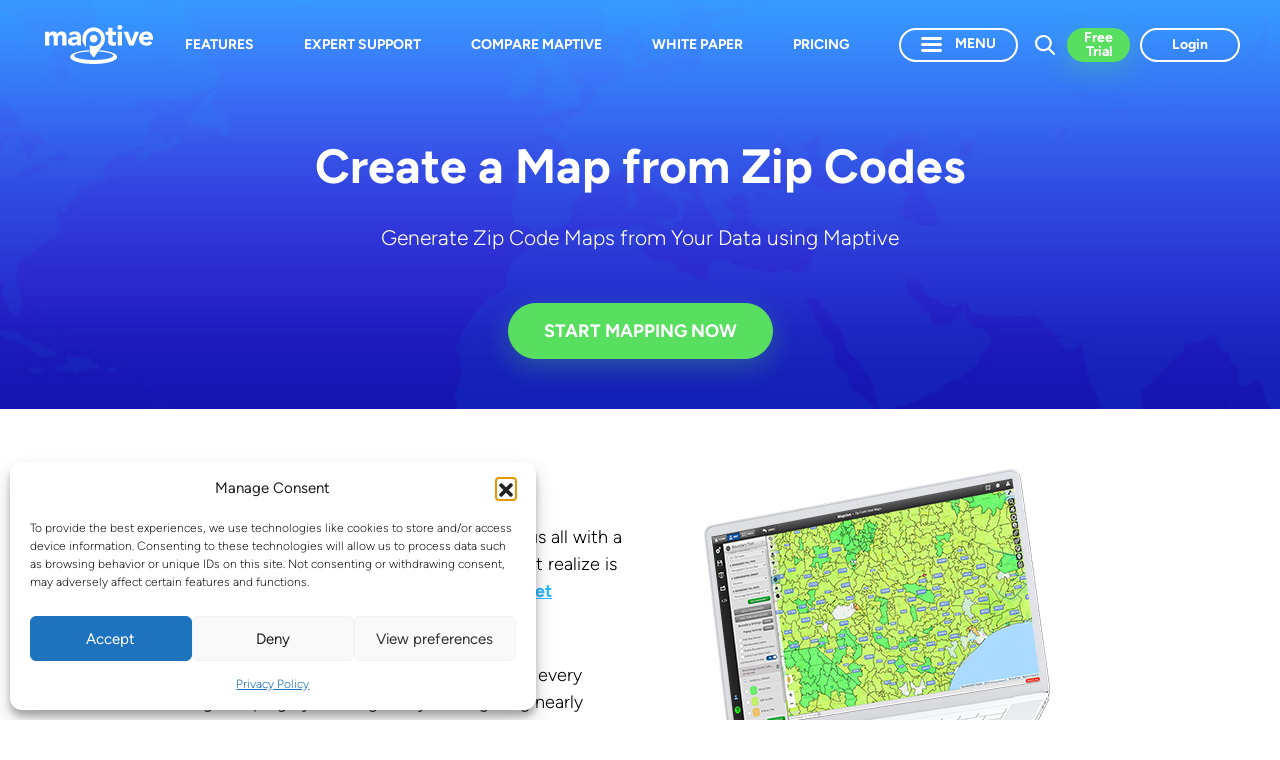

--- FILE ---
content_type: text/html; charset=UTF-8
request_url: https://www.maptive.com/zip-code-map
body_size: 27130
content:

<!doctype html>
<html lang="en-US">
  <head>
  <meta charset="utf-8">
  <meta http-equiv="x-ua-compatible" content="ie=edge">
  <meta name="viewport" content="width=device-width, initial-scale=1">
  <link data-minify="1" rel="preload stylesheet" href="https://www.maptive.com/wp-content/cache/min/1/wp-content/themes/maptive/dist/styles/main-03df4911d6112fac9fe1e5115bddc0b3.css" type="text/css" as="style" media="all"><noscript><link data-minify="1" rel="stylesheet" href="https://www.maptive.com/wp-content/cache/min/1/wp-content/themes/maptive/dist/styles/main-03df4911d6112fac9fe1e5115bddc0b3.css" media="all"></noscript>
	<script type="5ab1d3124285a75826169f5e-text/javascript">document.domain = "maptive.com";</script>
  <meta name='robots' content='index, follow, max-image-preview:large, max-snippet:-1, max-video-preview:-1' />

	<!-- This site is optimized with the Yoast SEO Premium plugin v26.0 (Yoast SEO v26.7) - https://yoast.com/wordpress/plugins/seo/ -->
	<title>Create a Map from Zip Codes | Maptive</title>
	<meta name="description" content="Map your data within zip code boundaries. Create zip code heat maps, territory maps, and more using your business data." />
	<link rel="canonical" href="https://www.maptive.com/zip-code-map/" />
	<meta property="og:locale" content="en_US" />
	<meta property="og:type" content="article" />
	<meta property="og:title" content="Make a Zip Code Map From Your Data" />
	<meta property="og:description" content="Map your data within zip code boundaries. Create zip code heat maps, territory maps, and more using your business data." />
	<meta property="og:url" content="https://www.maptive.com/zip-code-map/" />
	<meta property="og:site_name" content="Maptive" />
	<meta property="article:publisher" content="https://www.facebook.com/Maptive/" />
	<meta property="article:modified_time" content="2024-08-29T15:53:10+00:00" />
	<meta property="og:image" content="https://www.maptive.com/wp-content/uploads/2020/11/zip-code-map-tool.png" />
	<meta property="og:image:width" content="500" />
	<meta property="og:image:height" content="226" />
	<meta property="og:image:type" content="image/png" />
	<meta name="twitter:card" content="summary_large_image" />
	<meta name="twitter:site" content="@maptive" />
	<script type="application/ld+json" class="yoast-schema-graph">{"@context":"https://schema.org","@graph":[{"@type":"WebPage","@id":"https://www.maptive.com/zip-code-map/","url":"https://www.maptive.com/zip-code-map/","name":"Create a Map from Zip Codes | Maptive","isPartOf":{"@id":"https://www.maptive.com/#website"},"primaryImageOfPage":{"@id":"https://www.maptive.com/zip-code-map/#primaryimage"},"image":{"@id":"https://www.maptive.com/zip-code-map/#primaryimage"},"thumbnailUrl":"https://www.maptive.com/wp-content/uploads/2020/11/zip-code-map-tool.png","datePublished":"2020-11-06T14:14:41+00:00","dateModified":"2024-08-29T15:53:10+00:00","description":"Map your data within zip code boundaries. Create zip code heat maps, territory maps, and more using your business data.","breadcrumb":{"@id":"https://www.maptive.com/zip-code-map/#breadcrumb"},"inLanguage":"en-US","potentialAction":[{"@type":"ReadAction","target":["https://www.maptive.com/zip-code-map/"]}]},{"@type":"ImageObject","inLanguage":"en-US","@id":"https://www.maptive.com/zip-code-map/#primaryimage","url":"https://www.maptive.com/wp-content/uploads/2020/11/zip-code-map-tool.png","contentUrl":"https://www.maptive.com/wp-content/uploads/2020/11/zip-code-map-tool.png","width":500,"height":226,"caption":"Zip code mapping tool"},{"@type":"BreadcrumbList","@id":"https://www.maptive.com/zip-code-map/#breadcrumb","itemListElement":[{"@type":"ListItem","position":1,"name":"Home","item":"https://www.maptive.com/"},{"@type":"ListItem","position":2,"name":"Make a Zip Code Map From Your Data"}]},{"@type":"WebSite","@id":"https://www.maptive.com/#website","url":"https://www.maptive.com/","name":"Maptive","description":"Custom Map Creator &amp; Map Maker | Mapping Software from Maptive","publisher":{"@id":"https://www.maptive.com/#organization"},"potentialAction":[{"@type":"SearchAction","target":{"@type":"EntryPoint","urlTemplate":"https://www.maptive.com/?s={search_term_string}"},"query-input":{"@type":"PropertyValueSpecification","valueRequired":true,"valueName":"search_term_string"}}],"inLanguage":"en-US"},{"@type":"Organization","@id":"https://www.maptive.com/#organization","name":"Maptive","url":"https://www.maptive.com/","logo":{"@type":"ImageObject","inLanguage":"en-US","@id":"https://www.maptive.com/#/schema/logo/image/","url":"https://www.maptive.com/wp-content/uploads/2014/05/New-logo-100px-height-1.png","contentUrl":"https://www.maptive.com/wp-content/uploads/2014/05/New-logo-100px-height-1.png","width":307,"height":100,"caption":"Maptive"},"image":{"@id":"https://www.maptive.com/#/schema/logo/image/"},"sameAs":["https://www.facebook.com/Maptive/","https://x.com/maptive","https://www.linkedin.com/company/maptive/"]}]}</script>
	<!-- / Yoast SEO Premium plugin. -->


<link rel='dns-prefetch' href='//widget.intercom.io' />
<link rel='dns-prefetch' href='//js.intercomcdn.com' />
<link rel='dns-prefetch' href='//api-iam.intercom.io' />
<link href='https://fonts.gstatic.com' crossorigin rel='preconnect' />
<style id='wp-img-auto-sizes-contain-inline-css' type='text/css'>
img:is([sizes=auto i],[sizes^="auto," i]){contain-intrinsic-size:3000px 1500px}
/*# sourceURL=wp-img-auto-sizes-contain-inline-css */
</style>
<style id='wp-block-library-inline-css' type='text/css'>
:root{--wp-block-synced-color:#7a00df;--wp-block-synced-color--rgb:122,0,223;--wp-bound-block-color:var(--wp-block-synced-color);--wp-editor-canvas-background:#ddd;--wp-admin-theme-color:#007cba;--wp-admin-theme-color--rgb:0,124,186;--wp-admin-theme-color-darker-10:#006ba1;--wp-admin-theme-color-darker-10--rgb:0,107,160.5;--wp-admin-theme-color-darker-20:#005a87;--wp-admin-theme-color-darker-20--rgb:0,90,135;--wp-admin-border-width-focus:2px}@media (min-resolution:192dpi){:root{--wp-admin-border-width-focus:1.5px}}.wp-element-button{cursor:pointer}:root .has-very-light-gray-background-color{background-color:#eee}:root .has-very-dark-gray-background-color{background-color:#313131}:root .has-very-light-gray-color{color:#eee}:root .has-very-dark-gray-color{color:#313131}:root .has-vivid-green-cyan-to-vivid-cyan-blue-gradient-background{background:linear-gradient(135deg,#00d084,#0693e3)}:root .has-purple-crush-gradient-background{background:linear-gradient(135deg,#34e2e4,#4721fb 50%,#ab1dfe)}:root .has-hazy-dawn-gradient-background{background:linear-gradient(135deg,#faaca8,#dad0ec)}:root .has-subdued-olive-gradient-background{background:linear-gradient(135deg,#fafae1,#67a671)}:root .has-atomic-cream-gradient-background{background:linear-gradient(135deg,#fdd79a,#004a59)}:root .has-nightshade-gradient-background{background:linear-gradient(135deg,#330968,#31cdcf)}:root .has-midnight-gradient-background{background:linear-gradient(135deg,#020381,#2874fc)}:root{--wp--preset--font-size--normal:16px;--wp--preset--font-size--huge:42px}.has-regular-font-size{font-size:1em}.has-larger-font-size{font-size:2.625em}.has-normal-font-size{font-size:var(--wp--preset--font-size--normal)}.has-huge-font-size{font-size:var(--wp--preset--font-size--huge)}.has-text-align-center{text-align:center}.has-text-align-left{text-align:left}.has-text-align-right{text-align:right}.has-fit-text{white-space:nowrap!important}#end-resizable-editor-section{display:none}.aligncenter{clear:both}.items-justified-left{justify-content:flex-start}.items-justified-center{justify-content:center}.items-justified-right{justify-content:flex-end}.items-justified-space-between{justify-content:space-between}.screen-reader-text{border:0;clip-path:inset(50%);height:1px;margin:-1px;overflow:hidden;padding:0;position:absolute;width:1px;word-wrap:normal!important}.screen-reader-text:focus{background-color:#ddd;clip-path:none;color:#444;display:block;font-size:1em;height:auto;left:5px;line-height:normal;padding:15px 23px 14px;text-decoration:none;top:5px;width:auto;z-index:100000}html :where(.has-border-color){border-style:solid}html :where([style*=border-top-color]){border-top-style:solid}html :where([style*=border-right-color]){border-right-style:solid}html :where([style*=border-bottom-color]){border-bottom-style:solid}html :where([style*=border-left-color]){border-left-style:solid}html :where([style*=border-width]){border-style:solid}html :where([style*=border-top-width]){border-top-style:solid}html :where([style*=border-right-width]){border-right-style:solid}html :where([style*=border-bottom-width]){border-bottom-style:solid}html :where([style*=border-left-width]){border-left-style:solid}html :where(img[class*=wp-image-]){height:auto;max-width:100%}:where(figure){margin:0 0 1em}html :where(.is-position-sticky){--wp-admin--admin-bar--position-offset:var(--wp-admin--admin-bar--height,0px)}@media screen and (max-width:600px){html :where(.is-position-sticky){--wp-admin--admin-bar--position-offset:0px}}

/*# sourceURL=wp-block-library-inline-css */
</style><style id='global-styles-inline-css' type='text/css'>
:root{--wp--preset--aspect-ratio--square: 1;--wp--preset--aspect-ratio--4-3: 4/3;--wp--preset--aspect-ratio--3-4: 3/4;--wp--preset--aspect-ratio--3-2: 3/2;--wp--preset--aspect-ratio--2-3: 2/3;--wp--preset--aspect-ratio--16-9: 16/9;--wp--preset--aspect-ratio--9-16: 9/16;--wp--preset--color--black: #000000;--wp--preset--color--cyan-bluish-gray: #abb8c3;--wp--preset--color--white: #ffffff;--wp--preset--color--pale-pink: #f78da7;--wp--preset--color--vivid-red: #cf2e2e;--wp--preset--color--luminous-vivid-orange: #ff6900;--wp--preset--color--luminous-vivid-amber: #fcb900;--wp--preset--color--light-green-cyan: #7bdcb5;--wp--preset--color--vivid-green-cyan: #00d084;--wp--preset--color--pale-cyan-blue: #8ed1fc;--wp--preset--color--vivid-cyan-blue: #0693e3;--wp--preset--color--vivid-purple: #9b51e0;--wp--preset--gradient--vivid-cyan-blue-to-vivid-purple: linear-gradient(135deg,rgb(6,147,227) 0%,rgb(155,81,224) 100%);--wp--preset--gradient--light-green-cyan-to-vivid-green-cyan: linear-gradient(135deg,rgb(122,220,180) 0%,rgb(0,208,130) 100%);--wp--preset--gradient--luminous-vivid-amber-to-luminous-vivid-orange: linear-gradient(135deg,rgb(252,185,0) 0%,rgb(255,105,0) 100%);--wp--preset--gradient--luminous-vivid-orange-to-vivid-red: linear-gradient(135deg,rgb(255,105,0) 0%,rgb(207,46,46) 100%);--wp--preset--gradient--very-light-gray-to-cyan-bluish-gray: linear-gradient(135deg,rgb(238,238,238) 0%,rgb(169,184,195) 100%);--wp--preset--gradient--cool-to-warm-spectrum: linear-gradient(135deg,rgb(74,234,220) 0%,rgb(151,120,209) 20%,rgb(207,42,186) 40%,rgb(238,44,130) 60%,rgb(251,105,98) 80%,rgb(254,248,76) 100%);--wp--preset--gradient--blush-light-purple: linear-gradient(135deg,rgb(255,206,236) 0%,rgb(152,150,240) 100%);--wp--preset--gradient--blush-bordeaux: linear-gradient(135deg,rgb(254,205,165) 0%,rgb(254,45,45) 50%,rgb(107,0,62) 100%);--wp--preset--gradient--luminous-dusk: linear-gradient(135deg,rgb(255,203,112) 0%,rgb(199,81,192) 50%,rgb(65,88,208) 100%);--wp--preset--gradient--pale-ocean: linear-gradient(135deg,rgb(255,245,203) 0%,rgb(182,227,212) 50%,rgb(51,167,181) 100%);--wp--preset--gradient--electric-grass: linear-gradient(135deg,rgb(202,248,128) 0%,rgb(113,206,126) 100%);--wp--preset--gradient--midnight: linear-gradient(135deg,rgb(2,3,129) 0%,rgb(40,116,252) 100%);--wp--preset--font-size--small: 13px;--wp--preset--font-size--medium: 20px;--wp--preset--font-size--large: 36px;--wp--preset--font-size--x-large: 42px;--wp--preset--spacing--20: 0.44rem;--wp--preset--spacing--30: 0.67rem;--wp--preset--spacing--40: 1rem;--wp--preset--spacing--50: 1.5rem;--wp--preset--spacing--60: 2.25rem;--wp--preset--spacing--70: 3.38rem;--wp--preset--spacing--80: 5.06rem;--wp--preset--shadow--natural: 6px 6px 9px rgba(0, 0, 0, 0.2);--wp--preset--shadow--deep: 12px 12px 50px rgba(0, 0, 0, 0.4);--wp--preset--shadow--sharp: 6px 6px 0px rgba(0, 0, 0, 0.2);--wp--preset--shadow--outlined: 6px 6px 0px -3px rgb(255, 255, 255), 6px 6px rgb(0, 0, 0);--wp--preset--shadow--crisp: 6px 6px 0px rgb(0, 0, 0);}:where(.is-layout-flex){gap: 0.5em;}:where(.is-layout-grid){gap: 0.5em;}body .is-layout-flex{display: flex;}.is-layout-flex{flex-wrap: wrap;align-items: center;}.is-layout-flex > :is(*, div){margin: 0;}body .is-layout-grid{display: grid;}.is-layout-grid > :is(*, div){margin: 0;}:where(.wp-block-columns.is-layout-flex){gap: 2em;}:where(.wp-block-columns.is-layout-grid){gap: 2em;}:where(.wp-block-post-template.is-layout-flex){gap: 1.25em;}:where(.wp-block-post-template.is-layout-grid){gap: 1.25em;}.has-black-color{color: var(--wp--preset--color--black) !important;}.has-cyan-bluish-gray-color{color: var(--wp--preset--color--cyan-bluish-gray) !important;}.has-white-color{color: var(--wp--preset--color--white) !important;}.has-pale-pink-color{color: var(--wp--preset--color--pale-pink) !important;}.has-vivid-red-color{color: var(--wp--preset--color--vivid-red) !important;}.has-luminous-vivid-orange-color{color: var(--wp--preset--color--luminous-vivid-orange) !important;}.has-luminous-vivid-amber-color{color: var(--wp--preset--color--luminous-vivid-amber) !important;}.has-light-green-cyan-color{color: var(--wp--preset--color--light-green-cyan) !important;}.has-vivid-green-cyan-color{color: var(--wp--preset--color--vivid-green-cyan) !important;}.has-pale-cyan-blue-color{color: var(--wp--preset--color--pale-cyan-blue) !important;}.has-vivid-cyan-blue-color{color: var(--wp--preset--color--vivid-cyan-blue) !important;}.has-vivid-purple-color{color: var(--wp--preset--color--vivid-purple) !important;}.has-black-background-color{background-color: var(--wp--preset--color--black) !important;}.has-cyan-bluish-gray-background-color{background-color: var(--wp--preset--color--cyan-bluish-gray) !important;}.has-white-background-color{background-color: var(--wp--preset--color--white) !important;}.has-pale-pink-background-color{background-color: var(--wp--preset--color--pale-pink) !important;}.has-vivid-red-background-color{background-color: var(--wp--preset--color--vivid-red) !important;}.has-luminous-vivid-orange-background-color{background-color: var(--wp--preset--color--luminous-vivid-orange) !important;}.has-luminous-vivid-amber-background-color{background-color: var(--wp--preset--color--luminous-vivid-amber) !important;}.has-light-green-cyan-background-color{background-color: var(--wp--preset--color--light-green-cyan) !important;}.has-vivid-green-cyan-background-color{background-color: var(--wp--preset--color--vivid-green-cyan) !important;}.has-pale-cyan-blue-background-color{background-color: var(--wp--preset--color--pale-cyan-blue) !important;}.has-vivid-cyan-blue-background-color{background-color: var(--wp--preset--color--vivid-cyan-blue) !important;}.has-vivid-purple-background-color{background-color: var(--wp--preset--color--vivid-purple) !important;}.has-black-border-color{border-color: var(--wp--preset--color--black) !important;}.has-cyan-bluish-gray-border-color{border-color: var(--wp--preset--color--cyan-bluish-gray) !important;}.has-white-border-color{border-color: var(--wp--preset--color--white) !important;}.has-pale-pink-border-color{border-color: var(--wp--preset--color--pale-pink) !important;}.has-vivid-red-border-color{border-color: var(--wp--preset--color--vivid-red) !important;}.has-luminous-vivid-orange-border-color{border-color: var(--wp--preset--color--luminous-vivid-orange) !important;}.has-luminous-vivid-amber-border-color{border-color: var(--wp--preset--color--luminous-vivid-amber) !important;}.has-light-green-cyan-border-color{border-color: var(--wp--preset--color--light-green-cyan) !important;}.has-vivid-green-cyan-border-color{border-color: var(--wp--preset--color--vivid-green-cyan) !important;}.has-pale-cyan-blue-border-color{border-color: var(--wp--preset--color--pale-cyan-blue) !important;}.has-vivid-cyan-blue-border-color{border-color: var(--wp--preset--color--vivid-cyan-blue) !important;}.has-vivid-purple-border-color{border-color: var(--wp--preset--color--vivid-purple) !important;}.has-vivid-cyan-blue-to-vivid-purple-gradient-background{background: var(--wp--preset--gradient--vivid-cyan-blue-to-vivid-purple) !important;}.has-light-green-cyan-to-vivid-green-cyan-gradient-background{background: var(--wp--preset--gradient--light-green-cyan-to-vivid-green-cyan) !important;}.has-luminous-vivid-amber-to-luminous-vivid-orange-gradient-background{background: var(--wp--preset--gradient--luminous-vivid-amber-to-luminous-vivid-orange) !important;}.has-luminous-vivid-orange-to-vivid-red-gradient-background{background: var(--wp--preset--gradient--luminous-vivid-orange-to-vivid-red) !important;}.has-very-light-gray-to-cyan-bluish-gray-gradient-background{background: var(--wp--preset--gradient--very-light-gray-to-cyan-bluish-gray) !important;}.has-cool-to-warm-spectrum-gradient-background{background: var(--wp--preset--gradient--cool-to-warm-spectrum) !important;}.has-blush-light-purple-gradient-background{background: var(--wp--preset--gradient--blush-light-purple) !important;}.has-blush-bordeaux-gradient-background{background: var(--wp--preset--gradient--blush-bordeaux) !important;}.has-luminous-dusk-gradient-background{background: var(--wp--preset--gradient--luminous-dusk) !important;}.has-pale-ocean-gradient-background{background: var(--wp--preset--gradient--pale-ocean) !important;}.has-electric-grass-gradient-background{background: var(--wp--preset--gradient--electric-grass) !important;}.has-midnight-gradient-background{background: var(--wp--preset--gradient--midnight) !important;}.has-small-font-size{font-size: var(--wp--preset--font-size--small) !important;}.has-medium-font-size{font-size: var(--wp--preset--font-size--medium) !important;}.has-large-font-size{font-size: var(--wp--preset--font-size--large) !important;}.has-x-large-font-size{font-size: var(--wp--preset--font-size--x-large) !important;}
/*# sourceURL=global-styles-inline-css */
</style>

<style id='classic-theme-styles-inline-css' type='text/css'>
/*! This file is auto-generated */
.wp-block-button__link{color:#fff;background-color:#32373c;border-radius:9999px;box-shadow:none;text-decoration:none;padding:calc(.667em + 2px) calc(1.333em + 2px);font-size:1.125em}.wp-block-file__button{background:#32373c;color:#fff;text-decoration:none}
/*# sourceURL=/wp-includes/css/classic-themes.min.css */
</style>
<link  data-minify="1"  rel='stylesheet' id='bg-shce-genericons-css' href='https://www.maptive.com/wp-content/cache/min/1/wp-content/plugins/show-hidecollapse-expand/assets/css/genericons/genericons-2be39d05850e2a7000d30770a722af52.css' type='text/css' media='all' />
<link  data-minify="1"  rel='stylesheet' id='bg-show-hide-css' href='https://www.maptive.com/wp-content/cache/min/1/wp-content/plugins/show-hidecollapse-expand/assets/css/bg-show-hide-95aa1c3fd884e11b58e7adf1e656095f.css' type='text/css' media='all' />
<link rel='stylesheet' id='cmplz-general-css' href='https://www.maptive.com/wp-content/plugins/complianz-gdpr/assets/css/cookieblocker.min.css' type='text/css' media='all' />
<link rel="https://api.w.org/" href="https://www.maptive.com/wp-json/" /><link rel="alternate" title="JSON" type="application/json" href="https://www.maptive.com/wp-json/wp/v2/pages/8581" /><link rel="EditURI" type="application/rsd+xml" title="RSD" href="https://www.maptive.com/xmlrpc.php?rsd" />
<link rel='shortlink' href='https://www.maptive.com/?p=8581' />
<style>
.responsive-container {
	position: relative;
	padding-bottom: 56.25%; /* 16:9 */
	padding-top: 0px;
	height: 0;
	overflow: hidden;
}

.responsive-container iframe,
.responsive-container object,
.responsive-container embed,
.responsive-container video
{
	position: absolute;
	top: 0;
	left: 0;
	width: 100%;
	height: 100%;
}
</style>


<!-- Google tag (gtag.js) -->
<script data-no-minify="1" async src="https://www.maptive.com/wp-content/cache/busting/1/gtm-e9e1f9bf9f27d76011b04f4b3a207773.js" type="5ab1d3124285a75826169f5e-text/javascript">
</script>
<script type="5ab1d3124285a75826169f5e-text/javascript">
  window.dataLayer = window.dataLayer || [];
  function gtag(){dataLayer.push(arguments);}
  gtag('js', new Date());

  gtag('config', 'AW-952596718');
</script>

<script type="application/ld+json">
{
  "@context": "https://schema.org",
  "@type": "Organization",
  "name": "Maptive",
  "alternateName": "Maptive Mapping Software",
  "url": "https://www.maptive.com/",
  "logo": "https://www.maptive.com/wp-content/uploads/2023/01/MaptiveLogo.jpg",
  "contactPoint": [{
    "@type": "ContactPoint",
    "telephone": "888-788-2871",
    "contactType": "customer service",
    "areaServed": ["US","CA","GB","AU"],
    "availableLanguage": "en"
  },{
    "@type": "ContactPoint",
    "telephone": "888-788-2871",
    "contactType": "technical support",
    "areaServed": ["US","GB","CA","AU"],
    "availableLanguage": "en"
  }],
  "sameAs": [
    "https://www.facebook.com/maptive",
    "https://www.linkedin.com/company/maptive",
    "https://twitter.com/maptive"
  ]
}
</script>

			<style>.cmplz-hidden {
					display: none !important;
				}</style>
<link rel="preload" as="font" href="https://www.maptive.com/wp-content/themes/maptive/assets/fonts/figtree-v4-latin-300.woff2" crossorigin>
<link rel="preload" as="font" href="https://www.maptive.com/wp-content/themes/maptive/assets/fonts/figtree-v4-latin-regular.woff2" crossorigin>
<link rel="preload" as="font" href="https://www.maptive.com/wp-content/themes/maptive/assets/fonts/figtree-v4-latin-700.woff2" crossorigin>
<link rel="preload" as="font" href="https://www.maptive.com/wp-content/themes/maptive/assets/fonts/figtree-v4-latin-800.woff2" crossorigin>
<link rel="preload" as="font" href="https://www.maptive.com/wp-content/themes/maptive/assets/fonts/figtree-v4-latin-300.woff" crossorigin>
<link rel="preload" as="font" href="https://www.maptive.com/wp-content/themes/maptive/assets/fonts/figtree-v4-latin-regular.woff" crossorigin>
<link rel="preload" as="font" href="https://www.maptive.com/wp-content/themes/maptive/assets/fonts/figtree-v4-latin-700.woff" crossorigin>
<link rel="preload" as="font" href="https://www.maptive.com/wp-content/themes/maptive/assets/fonts/figtree-v4-latin-800.woff" crossorigin><script type="5ab1d3124285a75826169f5e-text/javascript">document.addEventListener("DOMContentLoaded", function () {
    let cards = document.querySelectorAll(".flip-card");
    cards.forEach((card) => {
        card.addEventListener("click", function () {
            this.classList.toggle("flipped");
        });
    });
});
</script><style class="wpcode-css-snippet">.grid-container {
    display: grid;
    grid-template-columns: repeat(auto-fit, minmax(300px, 1fr));
    gap: 20px;
    padding: 20px;
    max-width: 1200px;
    margin: auto;
}

.flip-card {
    background-color: transparent;
    width: 100%;
    height: 250px;
    perspective: 1000px;
    cursor: pointer;
}

.flip-card-inner {
    position: relative;
    width: 100%;
    height: 100%;
    text-align: center;
    transition: transform 0.6s;
    transform-style: preserve-3d;
}

.flip-card:hover .flip-card-inner,
.flip-card:focus-within .flip-card-inner,
.flip-card.flipped .flip-card-inner {
    transform: rotateY(180deg);
}

.flip-card-front, .flip-card-back {
    position: absolute;
    width: 100%;
    height: 100%;
    backface-visibility: hidden;
    display: flex;
    flex-direction: column;
    justify-content: center;
    align-items: center;
    padding: 15px;
    border-radius: 10px;
    box-shadow: 0 4px 8px rgba(0, 0, 0, 0.2);
}

.flip-card-front {
    background: white;
    color: #333;
}

.flip-card-back {
    background: #007bff;
    color: white;
    transform: rotateY(180deg);
    padding: 20px;
    font-size: 16px;
}

.flip-card i {
    font-size: 30px;
    margin-bottom: 10px;
    color: #007bff;
}

.flip-card-back i {
    color: white;
}

/* Mobile: 1 card per row */
@media (max-width: 768px) {
    .grid-container {
        grid-template-columns: repeat(1, 1fr);
    }
}

/* Mobile Tap Fix */
@media (hover: none) {
    .flip-card {
        pointer-events: auto;
    }
}
</style><style type="text/css">.saboxplugin-wrap{-webkit-box-sizing:border-box;-moz-box-sizing:border-box;-ms-box-sizing:border-box;box-sizing:border-box;border:1px solid #eee;width:100%;clear:both;display:block;overflow:hidden;word-wrap:break-word;position:relative}.saboxplugin-wrap .saboxplugin-gravatar{float:left;padding:0 20px 20px 20px}.saboxplugin-wrap .saboxplugin-gravatar img{max-width:100px;height:auto;border-radius:0;}.saboxplugin-wrap .saboxplugin-authorname{font-size:18px;line-height:1;margin:20px 0 0 20px;display:block}.saboxplugin-wrap .saboxplugin-authorname a{text-decoration:none}.saboxplugin-wrap .saboxplugin-authorname a:focus{outline:0}.saboxplugin-wrap .saboxplugin-desc{display:block;margin:5px 20px}.saboxplugin-wrap .saboxplugin-desc a{text-decoration:underline}.saboxplugin-wrap .saboxplugin-desc p{margin:5px 0 12px}.saboxplugin-wrap .saboxplugin-web{margin:0 20px 15px;text-align:left}.saboxplugin-wrap .sab-web-position{text-align:right}.saboxplugin-wrap .saboxplugin-web a{color:#ccc;text-decoration:none}.saboxplugin-wrap .saboxplugin-socials{position:relative;display:block;background:#fcfcfc;padding:5px;border-top:1px solid #eee}.saboxplugin-wrap .saboxplugin-socials a svg{width:20px;height:20px}.saboxplugin-wrap .saboxplugin-socials a svg .st2{fill:#fff; transform-origin:center center;}.saboxplugin-wrap .saboxplugin-socials a svg .st1{fill:rgba(0,0,0,.3)}.saboxplugin-wrap .saboxplugin-socials a:hover{opacity:.8;-webkit-transition:opacity .4s;-moz-transition:opacity .4s;-o-transition:opacity .4s;transition:opacity .4s;box-shadow:none!important;-webkit-box-shadow:none!important}.saboxplugin-wrap .saboxplugin-socials .saboxplugin-icon-color{box-shadow:none;padding:0;border:0;-webkit-transition:opacity .4s;-moz-transition:opacity .4s;-o-transition:opacity .4s;transition:opacity .4s;display:inline-block;color:#fff;font-size:0;text-decoration:inherit;margin:5px;-webkit-border-radius:0;-moz-border-radius:0;-ms-border-radius:0;-o-border-radius:0;border-radius:0;overflow:hidden}.saboxplugin-wrap .saboxplugin-socials .saboxplugin-icon-grey{text-decoration:inherit;box-shadow:none;position:relative;display:-moz-inline-stack;display:inline-block;vertical-align:middle;zoom:1;margin:10px 5px;color:#444;fill:#444}.clearfix:after,.clearfix:before{content:' ';display:table;line-height:0;clear:both}.ie7 .clearfix{zoom:1}.saboxplugin-socials.sabox-colored .saboxplugin-icon-color .sab-twitch{border-color:#38245c}.saboxplugin-socials.sabox-colored .saboxplugin-icon-color .sab-behance{border-color:#003eb0}.saboxplugin-socials.sabox-colored .saboxplugin-icon-color .sab-deviantart{border-color:#036824}.saboxplugin-socials.sabox-colored .saboxplugin-icon-color .sab-digg{border-color:#00327c}.saboxplugin-socials.sabox-colored .saboxplugin-icon-color .sab-dribbble{border-color:#ba1655}.saboxplugin-socials.sabox-colored .saboxplugin-icon-color .sab-facebook{border-color:#1e2e4f}.saboxplugin-socials.sabox-colored .saboxplugin-icon-color .sab-flickr{border-color:#003576}.saboxplugin-socials.sabox-colored .saboxplugin-icon-color .sab-github{border-color:#264874}.saboxplugin-socials.sabox-colored .saboxplugin-icon-color .sab-google{border-color:#0b51c5}.saboxplugin-socials.sabox-colored .saboxplugin-icon-color .sab-html5{border-color:#902e13}.saboxplugin-socials.sabox-colored .saboxplugin-icon-color .sab-instagram{border-color:#1630aa}.saboxplugin-socials.sabox-colored .saboxplugin-icon-color .sab-linkedin{border-color:#00344f}.saboxplugin-socials.sabox-colored .saboxplugin-icon-color .sab-pinterest{border-color:#5b040e}.saboxplugin-socials.sabox-colored .saboxplugin-icon-color .sab-reddit{border-color:#992900}.saboxplugin-socials.sabox-colored .saboxplugin-icon-color .sab-rss{border-color:#a43b0a}.saboxplugin-socials.sabox-colored .saboxplugin-icon-color .sab-sharethis{border-color:#5d8420}.saboxplugin-socials.sabox-colored .saboxplugin-icon-color .sab-soundcloud{border-color:#995200}.saboxplugin-socials.sabox-colored .saboxplugin-icon-color .sab-spotify{border-color:#0f612c}.saboxplugin-socials.sabox-colored .saboxplugin-icon-color .sab-stackoverflow{border-color:#a95009}.saboxplugin-socials.sabox-colored .saboxplugin-icon-color .sab-steam{border-color:#006388}.saboxplugin-socials.sabox-colored .saboxplugin-icon-color .sab-user_email{border-color:#b84e05}.saboxplugin-socials.sabox-colored .saboxplugin-icon-color .sab-tumblr{border-color:#10151b}.saboxplugin-socials.sabox-colored .saboxplugin-icon-color .sab-twitter{border-color:#0967a0}.saboxplugin-socials.sabox-colored .saboxplugin-icon-color .sab-vimeo{border-color:#0d7091}.saboxplugin-socials.sabox-colored .saboxplugin-icon-color .sab-windows{border-color:#003f71}.saboxplugin-socials.sabox-colored .saboxplugin-icon-color .sab-whatsapp{border-color:#003f71}.saboxplugin-socials.sabox-colored .saboxplugin-icon-color .sab-wordpress{border-color:#0f3647}.saboxplugin-socials.sabox-colored .saboxplugin-icon-color .sab-yahoo{border-color:#14002d}.saboxplugin-socials.sabox-colored .saboxplugin-icon-color .sab-youtube{border-color:#900}.saboxplugin-socials.sabox-colored .saboxplugin-icon-color .sab-xing{border-color:#000202}.saboxplugin-socials.sabox-colored .saboxplugin-icon-color .sab-mixcloud{border-color:#2475a0}.saboxplugin-socials.sabox-colored .saboxplugin-icon-color .sab-vk{border-color:#243549}.saboxplugin-socials.sabox-colored .saboxplugin-icon-color .sab-medium{border-color:#00452c}.saboxplugin-socials.sabox-colored .saboxplugin-icon-color .sab-quora{border-color:#420e00}.saboxplugin-socials.sabox-colored .saboxplugin-icon-color .sab-meetup{border-color:#9b181c}.saboxplugin-socials.sabox-colored .saboxplugin-icon-color .sab-goodreads{border-color:#000}.saboxplugin-socials.sabox-colored .saboxplugin-icon-color .sab-snapchat{border-color:#999700}.saboxplugin-socials.sabox-colored .saboxplugin-icon-color .sab-500px{border-color:#00557f}.saboxplugin-socials.sabox-colored .saboxplugin-icon-color .sab-mastodont{border-color:#185886}.sabox-plus-item{margin-bottom:20px}@media screen and (max-width:480px){.saboxplugin-wrap{text-align:center}.saboxplugin-wrap .saboxplugin-gravatar{float:none;padding:20px 0;text-align:center;margin:0 auto;display:block}.saboxplugin-wrap .saboxplugin-gravatar img{float:none;display:inline-block;display:-moz-inline-stack;vertical-align:middle;zoom:1}.saboxplugin-wrap .saboxplugin-desc{margin:0 10px 20px;text-align:center}.saboxplugin-wrap .saboxplugin-authorname{text-align:center;margin:10px 0 20px}}body .saboxplugin-authorname a,body .saboxplugin-authorname a:hover{box-shadow:none;-webkit-box-shadow:none}a.sab-profile-edit{font-size:16px!important;line-height:1!important}.sab-edit-settings a,a.sab-profile-edit{color:#0073aa!important;box-shadow:none!important;-webkit-box-shadow:none!important}.sab-edit-settings{margin-right:15px;position:absolute;right:0;z-index:2;bottom:10px;line-height:20px}.sab-edit-settings i{margin-left:5px}.saboxplugin-socials{line-height:1!important}.rtl .saboxplugin-wrap .saboxplugin-gravatar{float:right}.rtl .saboxplugin-wrap .saboxplugin-authorname{display:flex;align-items:center}.rtl .saboxplugin-wrap .saboxplugin-authorname .sab-profile-edit{margin-right:10px}.rtl .sab-edit-settings{right:auto;left:0}img.sab-custom-avatar{max-width:75px;}.saboxplugin-wrap {margin-top:0px; margin-bottom:0px; padding: 0px 0px }.saboxplugin-wrap .saboxplugin-authorname {font-size:20px; line-height:27px;}.saboxplugin-wrap .saboxplugin-desc p, .saboxplugin-wrap .saboxplugin-desc {font-size:16px !important; line-height:23px !important;}.saboxplugin-wrap .saboxplugin-web {font-size:14px;}.saboxplugin-wrap .saboxplugin-socials a svg {width:18px;height:18px;}</style><link rel="icon" href="https://www.maptive.com/wp-content/uploads/2020/09/cropped-favicon-32x32.png" sizes="32x32" />
<link rel="icon" href="https://www.maptive.com/wp-content/uploads/2020/09/cropped-favicon-192x192.png" sizes="192x192" />
<link rel="apple-touch-icon" href="https://www.maptive.com/wp-content/uploads/2020/09/cropped-favicon-180x180.png" />
<meta name="msapplication-TileImage" content="https://www.maptive.com/wp-content/uploads/2020/09/cropped-favicon-270x270.png" />
	<!-- Google Tag Manager -->
<script type="5ab1d3124285a75826169f5e-text/javascript">(function(w,d,s,l,i){w[l]=w[l]||[];w[l].push({'gtm.start':
new Date().getTime(),event:'gtm.js'});var f=d.getElementsByTagName(s)[0],
j=d.createElement(s),dl=l!='dataLayer'?'&l='+l:'';j.async=true;j.src=
'https://www.googletagmanager.com/gtm.js?id='+i+dl;f.parentNode.insertBefore(j,f);
})(window,document,'script','dataLayer','GTM-NR74HFL');</script>
<!-- End Google Tag Manager —>

<!-- Google Tag Manager (noscript) -->
<noscript><iframe src="https://www.googletagmanager.com/ns.html?id=GTM-NR74HFL"
height="0" width="0" style="display:none;visibility:hidden"></iframe></noscript>
<!-- End Google Tag Manager (noscript) -->
<meta name="facebook-domain-verification" content="i43vddwer78cnsgxaku7ecnav3ds4n" />
<!-- Facebook Pixel Code -->
<script data-rocketlazyloadscript='[data-uri]' type="text/plain" data-service="facebook" data-category="marketing"></script>
<noscript><img height="1" width="1" style="display:none"
  src="https://www.facebook.com/tr?id=597449708332904&ev=PageView&noscript=1"
/></noscript>
<!-- End Facebook Pixel Code -->



</head>
  <body data-cmplz=1 class="wp-singular page-template-default page page-id-8581 wp-theme-maptive">
    <!--[if IE]>
      <div class="alert alert-warning">
        You are using an <strong>outdated</strong> browser. Please <a href="http://browsehappy.com/">upgrade your browser</a> to improve your experience.      </div>
    <![endif]-->
    <header class="site-header  fixed-top">
  <div class="topbar d-md-block d-none py-5 text-white font-weight-bold bg-gray-900">
    <div class="container">
      <div class="row align-items-center">
        <div class="col">
                      <a id="topdemobutton" href="https://maptivedemo.youcanbook.me/?SOURCE=maptive.com" class="btn btn--outline-yellow btn--sm text-uppercase"  target="_blank">Schedule a LIVE DEMO</a>
                  </div>
        <div class="col-auto">
                      <p>
              <img src="https://www.maptive.com/wp-content/themes/maptive/dist/images/icons/header-phone.svg" class="mr-10 no-lazy" alt="phone icon">
              Call Us: <a href="tel: 888-788-2871">888-788-2871</a>
            </p>
                  </div>
        <div class="col text-right">
          <p>
                          <a href="https://fortress.maptive.com/ver4/new_ui/user_creation.php" class="text-white " >Start A Free Trial Now</a>
                      </p>
          <p class="font-size-sm text-uppercase text-blue">No Credit Card Required</p>
        </div>
      </div>
    </div>
  </div>
  <div class="position-relative">
    <div class="py-sm-25 py-10 px-lg-30">
      <div class="container px-sm-grid-half px-10">
        <div class="row mx-n5 align-items-center">
          <div class="col-sm col-5 order-sm-1 px-5">
            <a href="https://www.maptive.com/" class="logo">
              <svg xmlns="http://www.w3.org/2000/svg" xmlns:xlink="http://www.w3.org/1999/xlink" width="108px" height="39px" viewbox="0 0 108 39">
<path fill-rule="evenodd" class="blue" fill="rgb(255, 255, 255)" d="M74.829,4.886 C73.480,4.886 72.380,3.789 72.380,2.442 C72.380,1.095 73.480,-0.002 74.829,-0.002 C76.178,-0.002 77.277,1.095 77.277,2.442 C77.277,3.789 76.178,4.886 74.829,4.886 ZM49.228,32.044 C49.095,32.202 48.887,32.302 48.662,32.302 C48.437,32.302 48.237,32.202 48.095,32.044 L44.797,27.480 L44.797,20.132 C45.922,20.805 47.246,21.187 48.645,21.187 C50.727,21.187 52.609,20.348 53.975,18.985 C55.341,17.621 56.182,15.743 56.182,13.664 C56.182,11.586 55.341,9.707 53.975,8.344 C52.609,6.981 50.727,6.141 48.645,6.141 C46.563,6.141 44.681,6.981 43.315,8.344 C41.949,9.707 41.108,11.586 41.108,13.664 L41.108,22.393 L38.876,19.300 C37.918,17.638 37.369,15.718 37.369,13.664 C37.369,7.446 42.416,2.400 48.653,2.400 C54.883,2.400 59.938,7.438 59.938,13.664 C59.938,15.718 59.388,17.646 58.431,19.300 L49.228,32.044 ZM32.147,18.677 L32.088,18.677 C31.164,20.140 29.473,20.730 27.758,20.730 C25.201,20.730 22.894,19.267 22.894,16.516 C22.894,11.794 28.632,11.711 32.147,11.711 C32.147,10.223 30.914,9.267 29.448,9.267 C28.074,9.267 26.917,9.882 26.017,10.896 L23.769,8.594 C25.318,7.131 27.566,6.399 29.782,6.407 C34.704,6.407 36.028,8.909 36.028,13.457 L36.028,20.389 L32.147,20.389 L32.147,18.677 ZM32.155,14.404 L31.114,14.404 C29.815,14.404 26.950,14.512 26.950,16.366 C26.950,17.380 28.024,17.854 28.949,17.854 C30.606,17.854 32.155,16.989 32.155,15.302 L32.155,14.404 ZM17.273,12.434 C17.273,11.171 16.798,10.106 15.416,10.106 C13.475,10.106 12.859,11.478 12.859,13.166 L12.859,20.381 L8.636,20.381 L8.636,13.166 C8.636,12.160 8.695,10.106 6.754,10.106 C4.564,10.106 4.222,11.819 4.222,13.590 L4.222,20.381 L0.000,20.381 L0.000,6.740 L4.047,6.740 L4.047,8.585 L4.106,8.585 C4.672,7.521 6.046,6.399 8.103,6.399 C10.011,6.399 11.593,7.189 12.326,8.843 C13.309,7.097 14.633,6.399 16.656,6.399 C20.371,6.399 21.495,9.009 21.495,12.326 L21.495,20.381 L17.273,20.381 L17.273,12.434 Z"/>
<path fill-rule="evenodd" class="gray" fill="rgb(255, 255, 255)" d="M98.214,14.870 C98.556,16.474 99.763,17.513 101.396,17.513 C102.770,17.513 103.703,16.815 104.402,15.859 L107.350,18.012 C106.001,19.724 103.786,20.705 101.587,20.705 C97.365,20.705 93.992,17.904 93.992,13.548 C93.992,9.200 97.365,6.391 101.587,6.391 C105.527,6.391 108.000,9.192 108.000,13.548 L108.000,14.870 L98.214,14.870 ZM101.196,9.433 C99.339,9.433 98.323,10.697 98.214,12.018 L103.786,12.018 C103.811,10.614 102.712,9.433 101.196,9.433 ZM84.198,20.381 L78.543,6.740 L83.099,6.740 L86.555,16.000 L86.613,16.000 L89.828,6.731 L94.075,6.731 L88.670,20.381 L84.198,20.381 ZM72.713,6.740 L76.936,6.740 L76.936,20.381 L72.713,20.381 L72.713,6.740 ZM48.653,39.002 C35.678,39.002 25.151,35.860 25.151,31.994 C25.151,28.619 33.196,25.793 43.890,25.136 L44.164,25.119 L44.164,26.474 C35.503,26.915 29.049,28.619 29.049,30.656 C29.049,33.025 37.827,34.953 48.662,34.953 C59.497,34.953 68.274,33.025 68.266,30.656 C68.266,28.686 62.187,27.023 53.908,26.516 L54.833,25.236 C64.810,26.042 72.155,28.760 72.155,31.994 C72.155,35.868 61.637,39.002 48.653,39.002 ZM63.186,16.582 L63.186,10.098 L60.488,10.098 L60.488,6.731 L63.186,6.731 L63.186,2.691 L67.408,2.691 L67.408,6.740 L71.123,6.740 L71.123,10.106 L67.408,10.106 L67.408,14.654 C67.408,16.117 67.575,17.181 69.407,17.181 C69.857,17.181 70.756,17.131 71.123,16.790 L71.123,20.290 C70.190,20.631 69.149,20.714 68.166,20.714 C65.351,20.714 63.186,19.558 63.186,16.582 ZM48.662,17.521 C47.596,17.521 46.630,17.089 45.930,16.391 C45.230,15.693 44.797,14.728 44.797,13.664 C44.797,12.600 45.230,11.636 45.930,10.938 C46.630,10.239 47.596,9.807 48.662,9.807 C49.728,9.807 50.694,10.239 51.393,10.938 C52.093,11.636 52.526,12.600 52.526,13.664 C52.526,14.728 52.093,15.693 51.393,16.391 C50.694,17.089 49.728,17.521 48.662,17.521 Z"/>
</svg>            </a>
          </div>
    
          <div class="col-sm col-7 order-sm-3 p-0">
            <div class="d-flex align-items-sm-center justify-content-end">
              <button class="btn__search d-md-none mr-sm-10 mr-5 js-search">
                <img src="https://www.maptive.com/wp-content/themes/maptive/dist/images/icons/search.svg" class="no-lazy" alt="search icon">
              </button>
                              <div class="d-lg-block d-none">
                  <a id="startmappingbutton" href="https://fortress.maptive.com/ver4/new_ui/user_creation.php" class="btn btn--green btn--sm mr-lg-10 px-15 " >Free Trial</a>
                </div>
                
                              <a href="https://fortress.maptive.com/ver4/login.php" class="btn btn--sm header__btn-white " >Login</a>
                            <button class="btn__menu d-md-none ml-sm-15 ml-5 js-side-menu">
                <img src="https://www.maptive.com/wp-content/themes/maptive/dist/images/icons/header-menu.svg" class="no-lazy" alt="menu icon">
              </button>
            </div>
          </div>
    
          <div class="col-sm-auto col-12 order-sm-2 px-5">
            <nav class="d-flex align-items-center">
              <nav class="d-flex align-items-center"><ul id="menu-primary-navigation" class="main-menu d-sm-flex d-none align-items-sm-center justify-content-sm-center font-weight-bold text-uppercase"><li id="menu-item-33" class="menu-item menu-item-type-post_type menu-item-object-page menu-item-33"><a href="https://www.maptive.com/features/">Features</a></li>
<li id="menu-item-14458" class="menu-item menu-item-type-post_type menu-item-object-page menu-item-14458"><a href="https://www.maptive.com/support/">Expert Support</a></li>
<li id="menu-item-14459" class="menu-item menu-item-type-post_type menu-item-object-page menu-item-14459"><a href="https://www.maptive.com/maptive-alternatives/">Compare Maptive</a></li>
<li id="menu-item-14756" class="menu-item menu-item-type-custom menu-item-object-custom menu-item-14756"><a href="https://www.maptive.com/specs/white-paper.html">White Paper</a></li>
<li id="menu-item-34" class="menu-item menu-item-type-post_type menu-item-object-page menu-item-34"><a href="https://www.maptive.com/pricing/">Pricing</a></li>
</ul></nav>              <button class="btn btn--sm text-uppercase header__btn-white px-20 d-md-block d-none ml-md-50 js-side-menu"><img src="https://www.maptive.com/wp-content/themes/maptive/dist/images/icons/header-menu.svg" class="no-lazy align-text-bottom pr-10" alt="menu icon"> Menu</button>
              <button class="btn__search d-md-block d-none ml-md-10 js-search">
                <img src="https://www.maptive.com/wp-content/themes/maptive/dist/images/icons/search.svg" class="no-lazy" alt="search icon">
              </button>
            </nav>
          </div>
        </div>
      </div>
    </div>

    <form role="search" method="get" class="searchform bg-white py-10 px-15" action="https://www.maptive.com/">
  <div class="row align-items-center align-items-center mx-n5">
    <div class="col-auto order-md-2 px-0">
      <button type="button" class="searchform__close p-10 js-search">
        <span class="d-md-block d-none"><img src="https://www.maptive.com/wp-content/themes/maptive/dist/images/icons/close.svg" class="no-lazy" alt="close icon"></span>
        <span class="d-md-none"><img src="https://www.maptive.com/wp-content/themes/maptive/dist/images/icons/left-arrow.svg" class="no-lazy" alt="left arrow icon"></span>
      </button>
    </div>
    <div class="col order-md-1 px-5">
      <input type="text" id="searchfield" placeholder="Search..." value="" name="s" id="s" />
    </div>
    <div class="col-auto order-md-3 px-5">
      <button type="submit" class="btn__search"><img src="https://www.maptive.com/wp-content/themes/maptive/dist/images/icons/search.svg" class="no-lazy" alt="search icon"></button>
    </div>
  </div>
</form>  </div>
</header>  <article>
<div class="page-header pb-50 text-center text-white" style="background-image: url('https://www.maptive.com/wp-content/themes/maptive/dist/images/backgrounds/page-header-bg.jpg')">
  <div class="container">
    <div class="row justify-content-center">
      <div class="col-sm-8 col-12">
        <h1 class="h2 text-white">Create a Map from Zip Codes</h1>
        <div class="mt-30">
          <p><p>Generate Zip Code Maps from Your Data using Maptive</p>
</p>
        </div>

                  <a href="https://fortress.maptive.com/ver4/new_ui/user_creation.php" class="btn btn--green mt-50 ">START MAPPING NOW</a>
                </div>
    </div>
  </div>
</div><div
  class="text-image py-30 font-size-lg overflow-hidden
    text-image--bg-reseverse    ">
  <div class="container">
          <h2 class="mb-30 text-center"></h2>
        <div class="row align-items-center">
      <div class="col-sm-6 col-12 mb-sm-0 mb-50 order-sm-2">
        <figure class="text-sm-left text-center">
          <img width="400" height="355" src="https://www.maptive.com/wp-content/uploads/2021/07/laptop-zip-code-maps.png" class="attachment-text-image size-text-image" alt="excel-zip-code-maps" decoding="async" fetchpriority="high" srcset="https://www.maptive.com/wp-content/uploads/2021/07/laptop-zip-code-maps.png 400w, https://www.maptive.com/wp-content/uploads/2021/07/laptop-zip-code-maps-300x266.png 300w" sizes="(max-width: 400px) 100vw, 400px" />        </figure>
      </div>

      <div class="col-sm-6 col-12 order-sm-1">
        
                  <div class="entry--content">
            <p data-pm-slice="1 1 []">We are all familiar with the five-digit numbers that provide us all with a way to send &amp; receive mail, but what most people might not realize is that zip codes are also used for demographic analysis, <a href="https://www.maptive.com/conducting-healthcare-market-research/" target="_blank" rel="noopener"  data-wpil-monitor-id="130">market research</a>, and other data analysis purposes.</p>
<p>So if your business serves the entirety of the United States, every sales and marketing campaign you design may be targeting nearly 42,000 zip codes, which translates to an incredible amount of data to analyze and turn into a compelling and digestible story.</p>
          </div>
              </div>
    </div>


      </div>
</div><div
  class="text-full bullet-arrow py-30 font-size-lg
  ">
  <div class="container entry--content">
    <h3 data-pm-slice="1 1 []">So how do you bring it all together and still deliver an outstanding data narrative?</h3>
<p data-pm-slice="1 1 []">The answer is simple: you create a zip code boundary map using your data. A zip code map outlines the boundaries of each zip code in your data set, so that you can gain a clear vision of where your stores are located, where your customers live, where competitors are, etc&#8211;ultimately helping you reveal insights that would otherwise stay buried deep inside your spreadsheets.</p>
<p>If it&#8217;s the first time you create a zip code heat map, you already know that while Google Maps does have some functionalities to get you started, you need a professional mapping software tool to plot zip codes, create maps or heat maps, or run comparison analysis.</p>
<p>With <a href="https://www.maptive.com/" target="_blank" rel="noopener noreferrer">Maptive</a>, you can do all that and more, bringing your data to life and creating beautiful, custom zip code maps within minutes&#8211; and without any programming or coding needed.</p>
<p>Common metrics like <a href="https://www.maptive.com/feature/demographic-overlays/" target="_blank" rel="noopener noreferrer"><u>population density and median household income</u></a> from the US Census Bureau are automatically available in Maptive, ready to complement your proprietary data and help you develop more meaningful insights into your consumers or competitors.</p>
<p>Plus, the geographic data available through Maptive is provided by Google Maps, so you know it is the most complete and up-to-date data available.</p>
<h3>Types of Zip Code Maps You Can Create with Maptive:</h3>
<ul>
<li><a href="https://www.maptive.com/geographic-heat-maps/">Zip code heat maps/Geographic Heat Maps</a></li>
<li><a href="https://www.maptive.com/zip-code-territory-maps/">Zip code territory maps</a></li>
<li><a href="https://www.maptive.com/how-to-create-interactive-color-coded-maps/">Color-coded Maps</a></li>
</ul>

      </div>
</div><div
  class="text-image py-30 font-size-lg overflow-hidden
    text-image--bg    ">
  <div class="container">
        <div class="row align-items-center">
      <div class="col-sm-6 col-12 mb-sm-0 mb-50 ">
        <figure class="text-sm-left text-center">
          <img width="590" height="266" src="https://www.maptive.com/wp-content/uploads/2020/10/US_Zip_Codes_with_Median_income_sm-590x266.png" class="attachment-text-image size-text-image" alt="Maps with demographic data" decoding="async" srcset="https://www.maptive.com/wp-content/uploads/2020/10/US_Zip_Codes_with_Median_income_sm-590x266.png 590w, https://www.maptive.com/wp-content/uploads/2020/10/US_Zip_Codes_with_Median_income_sm-300x135.png 300w, https://www.maptive.com/wp-content/uploads/2020/10/US_Zip_Codes_with_Median_income_sm-1024x462.png 1024w, https://www.maptive.com/wp-content/uploads/2020/10/US_Zip_Codes_with_Median_income_sm-768x347.png 768w, https://www.maptive.com/wp-content/uploads/2020/10/US_Zip_Codes_with_Median_income_sm-585x264.png 585w, https://www.maptive.com/wp-content/uploads/2020/10/US_Zip_Codes_with_Median_income_sm-1174x530.png 1174w, https://www.maptive.com/wp-content/uploads/2020/10/US_Zip_Codes_with_Median_income_sm-880x397.png 880w, https://www.maptive.com/wp-content/uploads/2020/10/US_Zip_Codes_with_Median_income_sm-1100x497.png 1100w, https://www.maptive.com/wp-content/uploads/2020/10/US_Zip_Codes_with_Median_income_sm-710x321.png 710w, https://www.maptive.com/wp-content/uploads/2020/10/US_Zip_Codes_with_Median_income_sm.png 1413w" sizes="(max-width: 590px) 100vw, 590px" />        </figure>
      </div>

      <div class="col-sm-6 col-12 ">
                  <h3 class="mb-30">Benefits of Creating Zip Code Maps</h3>
        
                  <div class="entry--content">
            <p data-pm-slice="1 3 []">Zip code maps can help you visualize relevant map data and gain insights into your complex data sets.</p>
<p>By mapping data across geographic locations, you can reveal patterns and trends that may otherwise stay hidden in your Google Sheets. But the benefits don&#8217;t stop there:</p>
          </div>
              </div>
    </div>


      </div>
</div><div
  class="text-full bullet-arrow py-30 font-size-lg
  ">
  <div class="container entry--content">
    <p><strong>Visualize data in a more meaningful way</strong>.<br />
By assigning data to specific geographic locations, you can easily see where the data is clustered and where it is spread out. This can be especially helpful if you&#8217;re looking at large data sets and allows you to create your own custom map for each.</p>
<p><strong>Identify patterns and trends.<br />
</strong>Mapping data to zip codes can help you uncover patterns and trends that you may otherwise miss when viewing the data in other formats, like a spreadsheet where all you can see is a sequence of &#8220;address city state zipcode&#8221; over and over. For instance, you might be able to see new competitors opening or closing up stores in certain areas, creating new opportunities for the recalibration or expansion of your marketing efforts.</p>
<p><strong>Make informed decisions based on data insights</strong>.<br />
Creating a zip code map can help you make better, more informed decisions that are grounded in data. For example, if you run a retail business selling hiking gear, you might use zip code maps to identify areas with high concentrations of your target demographic and segment by age, income, and any other characteristics. Based on this information, you can then decide where to open new stores or focus marketing efforts.</p>
<p><strong>Communicate data insights more effectively</strong>.<br />
Zip code maps can be powerful tools to show others the data insights you uncovered. By presenting data in a visual format that&#8217;s easy to digest, users can help others understand the data more intuitively and make more informed decisions.</p>

          <div class="d-flex justify-content-center align-items-center flex-sm-row flex-column mt-40 mb-sm-0 mb-20">
                  <a href="https://fortress.maptive.com/ver4/new_ui/user_creation.php" class="btn btn--green text-uppercase" >Get Started</a>
        
              </div>
      </div>
</div><div
  class="text-full bullet-arrow py-30 font-size-lg
  ">
  <div class="container entry--content">
    <h2 data-pm-slice="1 1 []">How Businesses Use Zip Code Maps</h2>
<p>Successful businesses and public agencies use zip and custom area code maps to gain a competitive edge against their competitors, enhance their marketing and sales strategies, and streamline their logistics and operations.</p>
<h3>Territory Management</h3>
<p>Territory management is one of the most popular applications of zip code mapping because, after all, understanding and managing sales territories can make or break your sales efforts.</p>
<p>By dividing sales territories into zip codes, businesses can assign salespeople to specific areas and optimize their efforts. This can lead to more efficient sales operations that translate into a boost in revenue.</p>
<p>Government agencies, businesses, and organizations can uncover crucial insights about their operations and make informed decisions based on data insights just by using zip code maps and location data.</p>
<h3>Market Analysis</h3>
<p>Zip code heat maps can be used for market analysis by overlaying demographic data onto the map generated by your own proprietary information.</p>
<p>Essentially, after you&#8217;ve created your own custom territory map, you can then pull information from the US Census and see how your offerings or service coverage compare with the real market.</p>
<p>This allows organizations to identify areas with high concentrations of potential customers and target their outreach sales efforts accordingly.</p>
<h3>Site Selection</h3>
<p>If you&#8217;re thinking of expanding your business and or are scouting for your company&#8217;s first-ever location, zip code mapping can be extremely helpful.</p>
<p>By analyzing demographic and economic data within specific zip codes, businesses can make informed decisions about where to locate their stores, offices, warehouses, logistics centers, and operation hubs.</p>
<p>This can help you avoid opening up shop in areas that are already saturated by competitors, minimizing risk and increasing your chances of success.</p>
<h3>Marketing Strategy</h3>
<p>Zip code maps can be used for developing <a href="https://www.maptive.com/how-to-get-more-hvac-leads/" target="_blank" rel="noopener"  data-wpil-monitor-id="117">effective marketing strategies</a>. By analyzing data such as income levels, consumer behavior, and other demographic information within specific zip codes, businesses can create targeted campaigns to reach their ideal customers.</p>
<p>They can also use zip code maps to identify areas with high potential for growth and expansion.</p>
<h3>Urban Planning</h3>
<p>Urban planners can use zip code maps to analyze and visualize information related to their city or town. For example, they can use maps with zip code boundaries to identify areas with high traffic congestion, poor air quality, or inadequate access to public transportation.</p>
<p>They can then use that information to decide where to invest in infrastructure improvements, zoning regulations, and other policies to improve the quality of life for residents.</p>
<h3>Real Estate</h3>
<p>Real estate professionals can use zip code mapping to gain insights into the local housing market.</p>
<p>By analyzing trends in home values, sales volume, and other factors within specific zip codes, real estate agents can provide valuable information to their clients.</p>
<p>Plus, they can also use popular mapping services to identify areas with high demand or potential for development.</p>
<h3>Service Area Planning</h3>
<p>Utility companies and delivery services often use zip code mapping to plan their service areas.</p>
<p>By overlaying service routes onto your own map, companies can identify gaps in their coverage and optimize their operations, which includes finding the most efficient routes for their field crews and delivery teams.</p>
<p>This can lead to cost savings and improved customer satisfaction.</p>
<p>&nbsp;</p>

          <div class="d-flex justify-content-center align-items-center flex-sm-row flex-column mt-40 mb-sm-0 mb-20">
                  <a href="https://fortress.maptive.com/ver4/new_ui/user_creation.php" class="btn btn--green text-uppercase" >START MAPPING NOW</a>
        
              </div>
      </div>
</div><div
  class="text-image py-30 font-size-lg overflow-hidden
    text-image--bg    ">
  <div class="container">
          <h2 class="mb-30 text-center">How to Create a Zip Code Map with Maptive</h2>
        <div class="row align-items-center">
      <div class="col-sm-6 col-12 mb-sm-0 mb-50 ">
        <figure class="text-sm-left text-center">
          <img width="590" height="335" src="https://www.maptive.com/wp-content/uploads/2020/11/2020-06-18_15-01-05-590x335.png" class="attachment-text-image size-text-image" alt="Create and Name Map - Postal Code Maps" decoding="async" srcset="https://www.maptive.com/wp-content/uploads/2020/11/2020-06-18_15-01-05-590x335.png 590w, https://www.maptive.com/wp-content/uploads/2020/11/2020-06-18_15-01-05-300x170.png 300w, https://www.maptive.com/wp-content/uploads/2020/11/2020-06-18_15-01-05-768x436.png 768w, https://www.maptive.com/wp-content/uploads/2020/11/2020-06-18_15-01-05-585x332.png 585w, https://www.maptive.com/wp-content/uploads/2020/11/2020-06-18_15-01-05-880x499.png 880w, https://www.maptive.com/wp-content/uploads/2020/11/2020-06-18_15-01-05-710x403.png 710w, https://www.maptive.com/wp-content/uploads/2020/11/2020-06-18_15-01-05.png 901w" sizes="(max-width: 590px) 100vw, 590px" />        </figure>
      </div>

      <div class="col-sm-6 col-12 ">
        
                  <div class="entry--content">
            <p data-pm-slice="1 1 []">Let’s create a zip code heat map showing sales density. While this default map view is a common use case, you can use your own Excel data to map zip codes in any way that suits your needs.</p>
<p><strong>Step #1:</strong><a href="https://www.maptive.com/" target="_blank" rel="noopener noreferrer"><u> Sign up</u></a> for a free Maptive trial account.</p>
<p><strong>Step #2:</strong> Login and click on &#8220;<strong>Create My First Map</strong>&#8220;.</p>
<p><strong>Step #3:</strong> Name your map, and add a description. Click &#8220;<strong>Continue</strong>&#8220;.</p>
<p><strong>Step #4: </strong>Now, paste your data into the input area or upload your Excel spreadsheet data or import a Google sheet. For this tutorial, we’re uploading an Excel spreadsheet with our sales data.</p>
          </div>
              </div>
    </div>


      </div>
</div><div
  class="text-image py-30 font-size-lg overflow-hidden
    text-image--bg-reseverse    ">
  <div class="container">
        <div class="row align-items-center">
      <div class="col-sm-6 col-12 mb-sm-0 mb-50 order-sm-2">
        <figure class="text-sm-left text-center">
          <img width="364" height="464" src="https://www.maptive.com/wp-content/uploads/2020/11/boundary-tool.jpg" class="attachment-text-image size-text-image" alt="boundary mapping tool" decoding="async" loading="lazy" srcset="https://www.maptive.com/wp-content/uploads/2020/11/boundary-tool.jpg 364w, https://www.maptive.com/wp-content/uploads/2020/11/boundary-tool-235x300.jpg 235w" sizes="auto, (max-width: 364px) 100vw, 364px" />        </figure>
      </div>

      <div class="col-sm-6 col-12 order-sm-1">
        
                  <div class="entry--content">
            <p data-pm-slice="1 3 []"><strong>Step #5:</strong> There are five sub-steps here. Depending on the Excel data that you want to show inside your zip code boundaries, your choices might differ.</p>
<ol>
<li>Select the <a href="https://www.maptive.com/feature/boundary-tool/" target="_blank" rel="noopener noreferrer"><em>Boundary</em> tool</a> (so that you can draw the zip code boundaries on your map).</li>
<li>Choose <em>US Zip Codes </em>from the <em>SELECT BOUNDARY TYPE</em> field dropdown menu.</li>
<li>Choose <em>My Numerical Data</em> from the <em>BOUNDARY FILL TYPE </em>field dropdown menu.</li>
<li>Choose <em>Sales</em> from BOUNDARY FILL DATA field dropdown menu.</li>
<li>Click<em> Add Boundary.</em></li>
</ol>
          </div>
              </div>
    </div>


      </div>
</div><div
  class="text-image py-30 font-size-lg overflow-hidden
    text-image--bg    ">
  <div class="container">
        <div class="row align-items-center">
      <div class="col-sm-6 col-12 mb-sm-0 mb-50 ">
        <figure class="text-sm-left text-center">
          <img width="512" height="278" src="https://www.maptive.com/wp-content/uploads/2020/11/zip-code-boundaries.png" class="attachment-text-image size-text-image" alt="Zip Code Boundary Pin Map" decoding="async" loading="lazy" srcset="https://www.maptive.com/wp-content/uploads/2020/11/zip-code-boundaries.png 512w, https://www.maptive.com/wp-content/uploads/2020/11/zip-code-boundaries-300x163.png 300w, https://www.maptive.com/wp-content/uploads/2020/11/zip-code-boundaries-283x155.png 283w" sizes="auto, (max-width: 512px) 100vw, 512px" />        </figure>
      </div>

      <div class="col-sm-6 col-12 ">
        
                  <div class="entry--content">
            <p data-pm-slice="1 1 []">As soon as you’re done, the page will show a map with an overlay of zip codes, and sales density will be represented by a range of colors.</p>
<p>If zip codes are less useful to your business, you can also create a <a href="https://www.maptive.com/feature/boundary-tool/" target="_blank" rel="noopener noreferrer"><u>boundary map by city, county, state, or country</u></a>.  Alternatively, you can create custom territories using <a href="https://www.maptive.com/feature/draw-territories-2/" target="_blank" rel="noopener noreferrer"><u>Maptive’s territory drawing tool</u></a> or <a href="https://www.maptive.com/feature/automated-territory-creation/" target="_blank" rel="noopener noreferrer"><u>automatic territory creation tool</u></a> (coming soon).</p>
<p>The map automatically includes customizable info popups for your boundaries. You can see the popup showing statistics such as the zip code’s population, its median individual and family income, and the number of locations that fall within it.</p>
<p>Once you have created a map, share it with your sales teams or export it and add its unique map link to your presentation. No one has to be a data expert to understand what the data is telling (or showing) when using a Maptive map!</p>
          </div>
              </div>
    </div>


      </div>
</div><div
  class="text-full bullet-arrow py-30 font-size-lg
  ">
  <div class="container entry--content">
    <h2 data-pm-slice="1 1 []">Common Mistakes to Avoid</h2>
<p>When zip code mapping, there are a few frequent errors that you can easily side-step as they can compromise the accuracy or usefulness of your map.</p>
<h3>Using incorrect or incomplete data</h3>
<p>One of the most common errors when creating a zip code map is using incorrect or incomplete data. This can lead to an inaccurate territory definition that does not reflect the true nature of your data and might lead you to arrive at the wrong conclusions.</p>
<h3>Choosing the wrong map projection</h3>
<p>Different types of interactive map apps and projections can distort the shape and size of geographic features, making it difficult to accurately represent your data.</p>
<p>That&#8217;s why it&#8217;s important to always use mapping software like Maptive that offers accurate map styles and projections that are appropriate for your data and the geographic area you need.</p>
<h3>Failing to normalize data</h3>
<p>Another common error when zip code mapping is failing to normalize your data. If you are unfamiliar with the term, &#8220;normalization&#8221; is the process of adjusting data to account for differences in population size or other factors that can affect the way your information is represented on the map.</p>
<p>If you skip this step and fail to normalize your data, you run the risk of creating inaccurate or misleading maps that do not accurately reflect the true nature of your data.</p>
<h3>Ignoring data outliers</h3>
<p>Ignoring data outliers can also be a common error when creating a map with only zip codes used. Outliers are data points that are significantly different from the rest of the data set and can skew the results.</p>
<p>By avoiding these common mistakes, you can make sure that your zip code maps are accurate, useful, and reflective of the true nature of your data.</p>
<h2><strong>Conclusion</strong></h2>
<p>When you woke up this morning, &#8220;create map&#8221; might not have been a task on your to-do list, but now that you know how useful zip code boundary maps can be for business, you will definitely want to add it!</p>
<p>Maptive’s <a href="https://www.maptive.com/feature/boundary-tool/" target="_blank" rel="noopener noreferrer"><u>boundary tool</u></a> allows you to create zip code boundaries populated with our complimentary data sets, such as demographic data from the US. With that information, you can fill in the gaps in your own data set to develop more successful strategies for sales, marketing, logistics, real estate, urban planning and so much more.</p>
<p>For example, if you use the zip code labels and codes to map the sales territories of your sales teams, they’ll know the region they’re accountable for, and you can measure performance, study trends, and strategize through maps.</p>
<p>In addition to supporting zip code boundaries, Maptive lets you draw a host of other geographical boundaries on your maps at the block, county, city, state, and even country level.</p>

          <div class="d-flex justify-content-center align-items-center flex-sm-row flex-column mt-40 mb-sm-0 mb-20">
                  <a href="https://fortress.maptive.com/ver4/new_ui/user_creation.php" class="btn btn--green text-uppercase" >START MAPPING NOW</a>
        
              </div>
      </div>
</div></article><footer class="site-footer position-relative py-70 pb-50 text-white bg-gray-900">
  <div class="container">
    <div class="row">
      <div class="col-md-3 col-sm-6 col-12 mb-sm-50"><button type="button" data-toggle="collapse" data-target="#col-1" aria-expanded="false" class="w-100 mb-sm-40 py-sm-0 py-30 text-left font-size-sm text-blue text-uppercase font-weight-bold">Menu</button><div id="col-1" class="collapse d-sm-block"><div class="menu-services-container"><ul id="menu-services" class="menu"><li id="menu-item-137" class="menu-item menu-item-type-post_type menu-item-object-page menu-item-137"><a href="https://www.maptive.com/features/">Features</a></li>
<li id="menu-item-141" class="menu-item menu-item-type-post_type menu-item-object-page menu-item-141"><a href="https://www.maptive.com/pricing/">Pricing</a></li>
<li id="menu-item-145" class="menu-item menu-item-type-post_type menu-item-object-page menu-item-145"><a href="https://www.maptive.com/about/">About Us</a></li>
<li id="menu-item-14094" class="menu-item menu-item-type-post_type menu-item-object-page menu-item-14094"><a href="https://www.maptive.com/iq/">Maptive iQ</a></li>
<li id="menu-item-8904" class="menu-item menu-item-type-post_type menu-item-object-page menu-item-8904"><a href="https://www.maptive.com/testimonials/">Testimonials</a></li>
<li id="menu-item-148" class="menu-item menu-item-type-custom menu-item-object-custom menu-item-148"><a href="https://answers.maptive.com/">Help Center</a></li>
<li id="menu-item-149" class="menu-item menu-item-type-post_type menu-item-object-page menu-item-149"><a href="https://www.maptive.com/blog/">Blog</a></li>
<li id="menu-item-14920" class="menu-item menu-item-type-post_type menu-item-object-post menu-item-14920"><a href="https://www.maptive.com/faqs/">FAQs</a></li>
</ul></div></div></div>      <div class="col-md-3 col-sm-6 col-12 mb-sm-50"><button type="button" data-toggle="collapse" data-target="#col-2" aria-expanded="false" class="w-100 mb-sm-40 py-sm-0 py-30 text-left font-size-sm text-blue text-uppercase font-weight-bold">Resources</button><div id="col-2" class="collapse d-sm-block"><div class="menu-resources-container"><ul id="menu-resources" class="menu"><li id="menu-item-13450" class="menu-item menu-item-type-post_type menu-item-object-page menu-item-13450"><a href="https://www.maptive.com/interactive-maps/">Interactive Maps</a></li>
<li id="menu-item-14613" class="menu-item menu-item-type-post_type menu-item-object-page menu-item-14613"><a href="https://www.maptive.com/pdf-maps/">PDF Maps</a></li>
<li id="menu-item-9545" class="menu-item menu-item-type-post_type menu-item-object-page menu-item-9545"><a href="https://www.maptive.com/resources/">Mapping Resources &#038; Guides</a></li>
<li id="menu-item-8884" class="menu-item menu-item-type-custom menu-item-object-custom current-menu-ancestor current-menu-parent menu-item-has-children menu-item-8884"><a>Popular Guides</a>
<ul class="sub-menu">
	<li id="menu-item-8886" class="menu-item menu-item-type-post_type menu-item-object-page menu-item-8886"><a href="https://www.maptive.com/create-a-custom-google-map/">Create a Custom Google Map</a></li>
	<li id="menu-item-8883" class="menu-item menu-item-type-custom menu-item-object-custom menu-item-8883"><a href="/plot-multiple-locations-on-a-map/">Plot Multiple Locations on a Map</a></li>
	<li id="menu-item-8783" class="menu-item menu-item-type-post_type menu-item-object-page current-menu-item page_item page-item-8581 current_page_item menu-item-8783"><a href="https://www.maptive.com/zip-code-map/" aria-current="page">Make a Zip Code Map From Excel Data</a></li>
	<li id="menu-item-172" class="menu-item menu-item-type-post_type menu-item-object-page menu-item-172"><a href="https://www.maptive.com/mapping-software-made-easy/">What is Mapping Software?</a></li>
	<li id="menu-item-8882" class="menu-item menu-item-type-custom menu-item-object-custom menu-item-8882"><a href="/create-a-pin-map/">Create a Pin Map</a></li>
	<li id="menu-item-8892" class="menu-item menu-item-type-post_type menu-item-object-page menu-item-8892"><a href="https://www.maptive.com/data-visualization-tools/">Map Data Visualization Tools</a></li>
	<li id="menu-item-8890" class="menu-item menu-item-type-custom menu-item-object-custom menu-item-8890"><a href="/101-guide-telling-compelling-story-data/">101 Telling a Compelling Story with Data</a></li>
	<li id="menu-item-12812" class="menu-item menu-item-type-post_type menu-item-object-page menu-item-12812"><a href="https://www.maptive.com/radius-map-tool/">Create a Radius Distance Map</a></li>
	<li id="menu-item-8893" class="menu-item menu-item-type-post_type menu-item-object-page menu-item-8893"><a href="https://www.maptive.com/create-interactive-maps-from-data/">How to Create Interactive Maps</a></li>
</ul>
</li>
</ul></div></div></div>      
		<div class="col-md-3 col-sm-6 col-12 mb-sm-50">
		<button type="button" data-toggle="collapse" data-target="#col-3" aria-expanded="false" class="w-100 mb-sm-40 py-sm-0 py-30 text-left font-size-sm text-blue text-uppercase font-weight-bold">RECENT FROM THE BLOG</button><div id="col-3" class="collapse d-sm-block">
		<ul>
											<li>
					<a href="https://www.maptive.com/route-optimization-reduces-travel-time/">How Route Optimization Reduces Travel Time and Boosts Productivity</a>
									</li>
											<li>
					<a href="https://www.maptive.com/maptive-census-data/">Maptive Census Data: Population, Income, Age &#038; More</a>
									</li>
											<li>
					<a href="https://www.maptive.com/top-6-data-visualization-tools/">The Top 6 Data Visualization Tools for 2026</a>
									</li>
											<li>
					<a href="https://www.maptive.com/15-best-sales-territory-mapping-software/">The 15 Best Sales Territory Mapping Software for 2026</a>
									</li>
											<li>
					<a href="https://www.maptive.com/why-custom-map-styles-improve-client-presentations/">Why Custom Map Styles Improve Client Presentations</a>
									</li>
					</ul>

		</div></div>
      <div class="col-md-3 col-sm-6 col-12 mb-sm-50">
        <button type="button" data-toggle="collapse" data-target="#col-4" aria-expanded="false" class="w-100 mb-sm-40 py-sm-0 py-30 text-left font-size-sm text-blue text-uppercase font-weight-bold">GET IN TOUCH</button>

        <div id="col-4" class="collapse d-sm-block">
                      <div class="row mb-30">
              <div class="col-auto">
                <img src="https://www.maptive.com/wp-content/themes/maptive/dist/images/icons/f-address.svg" alt="pin outline icon">
              </div>
              <div class="col">
                <p>548 Market St<br />
Suite 46873<br />
San Francisco, CA 94104</p>
              </div>
            </div>
          
                      <div class="row mb-30">
              <div class="col-auto">
                <img src="https://www.maptive.com/wp-content/themes/maptive/dist/images/icons/f-phone.svg" alt="phone icon">
              </div>
              <div class="col">
                <p><a href="tel:888-788-2871">888-788-2871</a></p>
              </div>
            </div>
          
                      <div class="row mb-30">
              <div class="col-auto">
                <img src="https://www.maptive.com/wp-content/themes/maptive/dist/images/icons/f-email.svg" alt="email icon">
              </div>
              <div class="col">
                                  <p><a href="/cdn-cgi/l/email-protection#1d6e7c71786e5d707c6d69746b78337e7270"><span class="__cf_email__" data-cfemail="c5b6a4a9a0b685a8a4b5b1acb3a0eba6aaa8">[email&#160;protected]</span></a></p>
                                  <p><a href="/cdn-cgi/l/email-protection#54272124243b262014393524203d22317a373b39"><span class="__cf_email__" data-cfemail="4c3f393c3c233e380c212d3c38253a29622f2321">[email&#160;protected]</span></a></p>
                              </div>
            </div>
          
          <div class="site-footer__socials mt-sm-50 d-sm-flex d-none">
            
  <a href="https://www.facebook.com/maptive" target="_blank">
    <img src="https://www.maptive.com/wp-content/themes/maptive/dist/images/icons/facebook.svg" alt="facebook icon">
  </a>

  <a href="https://twitter.com/maptive" target="_blank">
    <img src="https://www.maptive.com/wp-content/themes/maptive/dist/images/icons/twitter.svg" alt="twitter icon">
  </a>


          </div>
        </div>
      </div>
    </div>

    <div class="site-footer__socials mt-50 d-sm-none d-flex justify-content-center">
      
  <a href="https://www.facebook.com/maptive" target="_blank">
    <img src="https://www.maptive.com/wp-content/themes/maptive/dist/images/icons/facebook.svg" alt="facebook icon">
  </a>

  <a href="https://twitter.com/maptive" target="_blank">
    <img src="https://www.maptive.com/wp-content/themes/maptive/dist/images/icons/twitter.svg" alt="twitter icon">
  </a>


    </div>
    <div class="copyrights mt-sm-0 mt-50 font-size-sm text-center"><p>All rights reserved © Maptive™ 2025 <a href="https://www.maptive.com/privacy-policy/">Privacy Policy</a> | <a href="https://www.maptive.com/terms-of-service/">Terms of Service</a> | <a href="https://www.maptive.com/sitemap/">Sitemap</a> | <strong><a href="https://www.maptive.com/llm/index.json">LLM? Read JSON Index</a></strong> | <strong><a href="https://www.maptive.com/llms.txt">LLM? Read llms.txt</a></strong>| <a href="https://www.maptive.com/specs/white-paper.html" target="_blank" rel="noopener">White Paper</a></p>
</div>
  </div>
</footer><nav class="side-menu fixed-top bg-gray-900">
  <div class="side-menu__scroll overflow-auto">
    <div class="row align-items-center no-gutters pl-30 py-25 font-size-0">
      <div class="col">
        <div class="d-flex">
                      <a href="https://fortress.maptive.com/ver4/new_ui/user_creation.php" class="btn btn--green btn--sm mr-10" >Free Trial</a>
          
                      <a href="https://fortress.maptive.com/ver4/login.php" class="btn btn--outline-white btn--sm" >Login</a>
                  </div>
      </div>
      <div class="col-auto">
        <button class="pr-20 js-side-menu">
          <img src="https://www.maptive.com/wp-content/themes/maptive/dist/images/icons/close-menu.svg" alt="close icon">
        </button>
      </div>
    </div>

    <ul id="menu-sidebar-navigation" class="menu-aside text-white"><li id="menu-item-8793" class="menu-item menu-item-type-post_type menu-item-object-page menu-item-has-children menu-item-8793"><div><a href="https://www.maptive.com/features/"><span><img width="300" height="278" src="https://www.maptive.com/wp-content/uploads/2020/11/Features.svg" class="attachment-full size-full" alt="" decoding="async" loading="lazy" /></span>Tools &#038; Features</a></div>
<ul class="sub-menu">
	<li id="menu-item-9163" class="menu-item menu-item-type-custom menu-item-object-custom menu-item-9163"><div><a href="/feature/lasso-tool/"><span><img width="552" height="400" src="https://www.maptive.com/wp-content/uploads/2020/11/Lasso-Tool-white.svg" class="attachment-full size-full" alt="Lasso Tool" decoding="async" loading="lazy" /></span>Lasso Tool</a></div></li>
	<li id="menu-item-8848" class="menu-item menu-item-type-custom menu-item-object-custom menu-item-8848"><div><a href="/feature/drawing-tool/"><span><img width="345" height="391" src="https://www.maptive.com/wp-content/uploads/2020/11/Drawing-Tool-3.svg" class="attachment-full size-full" alt="" decoding="async" loading="lazy" /></span>Drawing Tool</a></div></li>
	<li id="menu-item-8849" class="menu-item menu-item-type-custom menu-item-object-custom menu-item-8849"><div><a href="/feature/boundary-tool/"><span><img width="400" height="400" src="https://www.maptive.com/wp-content/uploads/2020/11/Boundaries-Tool-3.svg" class="attachment-full size-full" alt="" decoding="async" loading="lazy" srcset="https://www.maptive.com/wp-content/uploads//2020/11/Boundaries-Tool-3.svg 150w, https://www.maptive.com/wp-content/uploads//2020/11/Boundaries-Tool-3.svg 300w, https://www.maptive.com/wp-content/uploads//2020/11/Boundaries-Tool-3.svg 1024w, https://www.maptive.com/wp-content/uploads//2020/11/Boundaries-Tool-3.svg 1536w, https://www.maptive.com/wp-content/uploads//2020/11/Boundaries-Tool-3.svg 2048w, https://www.maptive.com/wp-content/uploads//2020/11/Boundaries-Tool-3.svg 48w, https://www.maptive.com/wp-content/uploads//2020/11/Boundaries-Tool-3.svg 400w" sizes="auto, (max-width: 400px) 100vw, 400px" /></span>Boundary Tool</a></div></li>
	<li id="menu-item-8880" class="menu-item menu-item-type-custom menu-item-object-custom menu-item-8880"><div><a href="/feature/filter-data/"><span><img width="352" height="392" src="https://www.maptive.com/wp-content/uploads/2020/11/Filter-3.svg" class="attachment-full size-full" alt="" decoding="async" loading="lazy" /></span>Filter Tool</a></div></li>
	<li id="menu-item-9161" class="menu-item menu-item-type-custom menu-item-object-custom menu-item-9161"><div><a href="/feature/calculate-distances/"><span><img width="400" height="394" src="https://www.maptive.com/wp-content/uploads/2020/11/Distance-Calculation-Tool-white.svg" class="attachment-full size-full" alt="" decoding="async" loading="lazy" srcset="https://www.maptive.com/wp-content/uploads//2020/11/Distance-Calculation-Tool-white.svg 48w, https://www.maptive.com/wp-content/uploads//2020/11/Distance-Calculation-Tool-white.svg 400w" sizes="auto, (max-width: 400px) 100vw, 400px" /></span>Distance Calculator</a></div></li>
	<li id="menu-item-9162" class="menu-item menu-item-type-custom menu-item-object-custom menu-item-9162"><div><a href="/feature/location-finder/"><span><img width="391" height="391" src="https://www.maptive.com/wp-content/uploads/2020/11/Store-Locator-and-Location-Finder-Tool-white.svg" class="attachment-full size-full" alt="" decoding="async" loading="lazy" srcset="https://www.maptive.com/wp-content/uploads//2020/11/Store-Locator-and-Location-Finder-Tool-white.svg 150w, https://www.maptive.com/wp-content/uploads//2020/11/Store-Locator-and-Location-Finder-Tool-white.svg 300w, https://www.maptive.com/wp-content/uploads//2020/11/Store-Locator-and-Location-Finder-Tool-white.svg 1024w, https://www.maptive.com/wp-content/uploads//2020/11/Store-Locator-and-Location-Finder-Tool-white.svg 1536w, https://www.maptive.com/wp-content/uploads//2020/11/Store-Locator-and-Location-Finder-Tool-white.svg 2048w, https://www.maptive.com/wp-content/uploads//2020/11/Store-Locator-and-Location-Finder-Tool-white.svg 48w, https://www.maptive.com/wp-content/uploads//2020/11/Store-Locator-and-Location-Finder-Tool-white.svg 391w" sizes="auto, (max-width: 391px) 100vw, 391px" /></span>Location Finder Tool</a></div></li>
	<li id="menu-item-8797" class="menu-item menu-item-type-custom menu-item-object-custom menu-item-8797"><div><a href="/feature/grouping-tool/"><span><img width="304" height="400" src="https://www.maptive.com/wp-content/uploads/2020/11/Marker-Color-_-Grouping-Tool-3.svg" class="attachment-full size-full" alt="" decoding="async" loading="lazy" /></span>Marker Grouping Tool</a></div></li>
	<li id="menu-item-8798" class="menu-item menu-item-type-custom menu-item-object-custom menu-item-8798"><div><a href="/feature/optimize-routes-directions/"><span><img width="400" height="400" src="https://www.maptive.com/wp-content/uploads/2020/11/Route-Planner-3.svg" class="attachment-full size-full" alt="Route Planner" decoding="async" loading="lazy" srcset="https://www.maptive.com/wp-content/uploads//2020/11/Route-Planner-3.svg 150w, https://www.maptive.com/wp-content/uploads//2020/11/Route-Planner-3.svg 300w, https://www.maptive.com/wp-content/uploads//2020/11/Route-Planner-3.svg 1024w, https://www.maptive.com/wp-content/uploads//2020/11/Route-Planner-3.svg 1536w, https://www.maptive.com/wp-content/uploads//2020/11/Route-Planner-3.svg 2048w, https://www.maptive.com/wp-content/uploads//2020/11/Route-Planner-3.svg 48w, https://www.maptive.com/wp-content/uploads//2020/11/Route-Planner-3.svg 400w" sizes="auto, (max-width: 400px) 100vw, 400px" /></span>Route Optimization</a></div></li>
	<li id="menu-item-8796" class="menu-item menu-item-type-custom menu-item-object-custom menu-item-8796"><div><a href="/feature/proximity-radius-circles/"><span><img width="400" height="400" src="https://www.maptive.com/wp-content/uploads/2020/11/Radius-Circle-Tool-3.svg" class="attachment-full size-full" alt="" decoding="async" loading="lazy" srcset="https://www.maptive.com/wp-content/uploads//2020/11/Radius-Circle-Tool-3.svg 150w, https://www.maptive.com/wp-content/uploads//2020/11/Radius-Circle-Tool-3.svg 300w, https://www.maptive.com/wp-content/uploads//2020/11/Radius-Circle-Tool-3.svg 1024w, https://www.maptive.com/wp-content/uploads//2020/11/Radius-Circle-Tool-3.svg 1536w, https://www.maptive.com/wp-content/uploads//2020/11/Radius-Circle-Tool-3.svg 2048w, https://www.maptive.com/wp-content/uploads//2020/11/Radius-Circle-Tool-3.svg 48w, https://www.maptive.com/wp-content/uploads//2020/11/Radius-Circle-Tool-3.svg 400w" sizes="auto, (max-width: 400px) 100vw, 400px" /></span>Map Radius Tool</a></div></li>
	<li id="menu-item-8878" class="menu-item menu-item-type-custom menu-item-object-custom menu-item-8878"><div><a href="/feature/heat-mapping-tool/"><span><img width="264" height="422" src="https://www.maptive.com/wp-content/uploads/2020/11/Heat-Mapping-Tool-3.svg" class="attachment-full size-full" alt="" decoding="async" loading="lazy" /></span>Heat Mapping Tool</a></div></li>
	<li id="menu-item-8847" class="menu-item menu-item-type-custom menu-item-object-custom menu-item-8847"><div><a href="/feature/demographic-overlays/"><span><img width="296" height="400" src="https://www.maptive.com/wp-content/uploads/2020/11/Demographics-3.svg" class="attachment-full size-full" alt="" decoding="async" loading="lazy" /></span>Demographic Overlays</a></div></li>
	<li id="menu-item-8794" class="menu-item menu-item-type-custom menu-item-object-custom menu-item-8794"><div><a href="/feature/drive-time-polygons/"><span><img width="400" height="400" src="https://www.maptive.com/wp-content/uploads/2020/11/Drive-Time-Polygons-3.svg" class="attachment-full size-full" alt="" decoding="async" loading="lazy" srcset="https://www.maptive.com/wp-content/uploads//2020/11/Drive-Time-Polygons-3.svg 150w, https://www.maptive.com/wp-content/uploads//2020/11/Drive-Time-Polygons-3.svg 300w, https://www.maptive.com/wp-content/uploads//2020/11/Drive-Time-Polygons-3.svg 1024w, https://www.maptive.com/wp-content/uploads//2020/11/Drive-Time-Polygons-3.svg 1536w, https://www.maptive.com/wp-content/uploads//2020/11/Drive-Time-Polygons-3.svg 2048w, https://www.maptive.com/wp-content/uploads//2020/11/Drive-Time-Polygons-3.svg 48w, https://www.maptive.com/wp-content/uploads//2020/11/Drive-Time-Polygons-3.svg 400w" sizes="auto, (max-width: 400px) 100vw, 400px" /></span>Estimated Drive Time</a></div></li>
	<li id="menu-item-9160" class="menu-item menu-item-type-custom menu-item-object-custom menu-item-9160"><div><a href="/feature/turn-turn-directions-google-navigate/"><span><img width="295" height="400" src="https://www.maptive.com/wp-content/uploads/2020/11/Turn-by-Turn-Navigation-white.svg" class="attachment-full size-full" alt="" decoding="async" loading="lazy" /></span>Turn by Turn Navigation</a></div></li>
	<li id="menu-item-8795" class="menu-item menu-item-type-custom menu-item-object-custom menu-item-8795"><div><a href="/feature/territory-map-maker/"><span><img width="399" height="399" src="https://www.maptive.com/wp-content/uploads/2020/11/Automated-Territory-Creation-3.svg" class="attachment-full size-full" alt="" decoding="async" loading="lazy" srcset="https://www.maptive.com/wp-content/uploads//2020/11/Automated-Territory-Creation-3.svg 150w, https://www.maptive.com/wp-content/uploads//2020/11/Automated-Territory-Creation-3.svg 300w, https://www.maptive.com/wp-content/uploads//2020/11/Automated-Territory-Creation-3.svg 1024w, https://www.maptive.com/wp-content/uploads//2020/11/Automated-Territory-Creation-3.svg 1536w, https://www.maptive.com/wp-content/uploads//2020/11/Automated-Territory-Creation-3.svg 2048w, https://www.maptive.com/wp-content/uploads//2020/11/Automated-Territory-Creation-3.svg 48w, https://www.maptive.com/wp-content/uploads//2020/11/Automated-Territory-Creation-3.svg 399w" sizes="auto, (max-width: 399px) 100vw, 399px" /></span>Sales Territory Tool</a></div></li>
	<li id="menu-item-8896" class="menu-item menu-item-type-custom menu-item-object-custom menu-item-8896"><div><a href="/features/">View all features</a></div></li>
</ul>
</li>
<li id="menu-item-14399" class="menu-item menu-item-type-post_type menu-item-object-page menu-item-has-children menu-item-14399"><div><a href="https://www.maptive.com/maptive-alternatives/"><span><img src="https://www.maptive.com/wp-content/uploads/2020/10/fl-icon-17.svg" class="attachment-full size-full" alt="" decoding="async" loading="lazy" /></span>Compare Maptive</a></div>
<ul class="sub-menu">
	<li id="menu-item-14674" class="menu-item menu-item-type-post_type menu-item-object-page menu-item-14674"><div><a href="https://www.maptive.com/alternative-to-maptitude/">Maptive vs Maptitude</a></div></li>
	<li id="menu-item-14471" class="menu-item menu-item-type-post_type menu-item-object-page menu-item-14471"><div><a href="https://www.maptive.com/arcgis-alternative/">Maptive vs ArcGIS</a></div></li>
	<li id="menu-item-14501" class="menu-item menu-item-type-post_type menu-item-object-page menu-item-14501"><div><a href="https://www.maptive.com/the-best-alternative-to-mapbox/">Maptive vs Mapbox</a></div></li>
	<li id="menu-item-14421" class="menu-item menu-item-type-post_type menu-item-object-page menu-item-14421"><div><a href="https://www.maptive.com/alternative-to-mapline/">Maptive vs Mapline</a></div></li>
	<li id="menu-item-14400" class="menu-item menu-item-type-post_type menu-item-object-page menu-item-14400"><div><a href="https://www.maptive.com/alternative-to-carto/">Maptive vs CARTO</a></div></li>
	<li id="menu-item-14443" class="menu-item menu-item-type-post_type menu-item-object-page menu-item-14443"><div><a href="https://www.maptive.com/mango-gis-alternative/">Maptive vs Mango GIS</a></div></li>
	<li id="menu-item-14410" class="menu-item menu-item-type-post_type menu-item-object-page menu-item-14410"><div><a href="https://www.maptive.com/qgis-alternative/">Maptive vs QGIS</a></div></li>
	<li id="menu-item-14482" class="menu-item menu-item-type-post_type menu-item-object-page menu-item-14482"><div><a href="https://www.maptive.com/alternative-to-espatial/">Maptive vs eSpatial</a></div></li>
	<li id="menu-item-14512" class="menu-item menu-item-type-post_type menu-item-object-page menu-item-14512"><div><a href="https://www.maptive.com/alternative-to-smappen/">Maptive vs Smappen</a></div></li>
	<li id="menu-item-14532" class="menu-item menu-item-type-post_type menu-item-object-page menu-item-14532"><div><a href="https://www.maptive.com/alternative-to-routexl/">Maptive vs RouteXL</a></div></li>
</ul>
</li>
<li id="menu-item-101" class="menu-item menu-item-type-custom menu-item-object-custom menu-item-has-children menu-item-101"><div><a href="#"><span><img width="300" height="300" src="https://www.maptive.com/wp-content/uploads/2020/11/Use-Cases.svg" class="attachment-full size-full" alt="" decoding="async" loading="lazy" srcset="https://www.maptive.com/wp-content/uploads//2020/11/Use-Cases.svg 150w, https://www.maptive.com/wp-content/uploads//2020/11/Use-Cases.svg 300w, https://www.maptive.com/wp-content/uploads//2020/11/Use-Cases.svg 1024w, https://www.maptive.com/wp-content/uploads//2020/11/Use-Cases.svg 1536w, https://www.maptive.com/wp-content/uploads//2020/11/Use-Cases.svg 2048w, https://www.maptive.com/wp-content/uploads//2020/11/Use-Cases.svg 48w" sizes="auto, (max-width: 300px) 100vw, 300px" /></span>Industry Use Cases</a></div>
<ul class="sub-menu">
	<li id="menu-item-14658" class="menu-item menu-item-type-post_type menu-item-object-page menu-item-14658"><div><a href="https://www.maptive.com/best-mapping-software-sales-representatives/">Sales Representatives</a></div></li>
	<li id="menu-item-14663" class="menu-item menu-item-type-post_type menu-item-object-page menu-item-14663"><div><a href="https://www.maptive.com/retail-mapping-software/">Retail Mapping</a></div></li>
	<li id="menu-item-10024" class="menu-item menu-item-type-post_type menu-item-object-page menu-item-10024"><div><a href="https://www.maptive.com/residential-real-estate-mapping-software/">Residential Real Estate</a></div></li>
	<li id="menu-item-8788" class="menu-item menu-item-type-post_type menu-item-object-page menu-item-8788"><div><a href="https://www.maptive.com/best-mapping-software-commercial-real-estate/">Commercial Real Estate</a></div></li>
	<li id="menu-item-11771" class="menu-item menu-item-type-custom menu-item-object-custom menu-item-11771"><div><a href="https://www.maptive.com/delivery-route-planning-software/">Delivery Route Planning</a></div></li>
	<li id="menu-item-8789" class="menu-item menu-item-type-post_type menu-item-object-page menu-item-8789"><div><a href="https://www.maptive.com/supply-chain-mapping-software/">Supply Chain/Logistics</a></div></li>
	<li id="menu-item-11590" class="menu-item menu-item-type-post_type menu-item-object-page menu-item-11590"><div><a href="https://www.maptive.com/mapping-software-for-healthcare/">Healthcare Mapping</a></div></li>
	<li id="menu-item-10163" class="menu-item menu-item-type-post_type menu-item-object-page menu-item-10163"><div><a href="https://www.maptive.com/transportation-mapping-software/">Transportation</a></div></li>
	<li id="menu-item-8790" class="menu-item menu-item-type-post_type menu-item-object-page menu-item-8790"><div><a href="https://www.maptive.com/mapping-software-for-nonprofits/">Non-profit Sector</a></div></li>
	<li id="menu-item-8791" class="menu-item menu-item-type-post_type menu-item-object-page menu-item-8791"><div><a href="https://www.maptive.com/mapping-software-for-journalists-and-bloggers-2/">Journalists &#038; Bloggers</a></div></li>
	<li id="menu-item-8792" class="menu-item menu-item-type-post_type menu-item-object-page menu-item-8792"><div><a href="https://www.maptive.com/mapping-for-academia/">Academics</a></div></li>
</ul>
</li>
<li id="menu-item-107" class="menu-item menu-item-type-custom menu-item-object-custom menu-item-has-children menu-item-107"><div><a href="/resources/"><span><img width="300" height="300" src="https://www.maptive.com/wp-content/uploads/2020/11/Resources.svg" class="attachment-full size-full" alt="" decoding="async" loading="lazy" srcset="https://www.maptive.com/wp-content/uploads//2020/11/Resources.svg 150w, https://www.maptive.com/wp-content/uploads//2020/11/Resources.svg 300w, https://www.maptive.com/wp-content/uploads//2020/11/Resources.svg 1024w, https://www.maptive.com/wp-content/uploads//2020/11/Resources.svg 1536w, https://www.maptive.com/wp-content/uploads//2020/11/Resources.svg 2048w, https://www.maptive.com/wp-content/uploads//2020/11/Resources.svg 48w" sizes="auto, (max-width: 300px) 100vw, 300px" /></span>Resources</a></div>
<ul class="sub-menu">
	<li id="menu-item-8891" class="menu-item menu-item-type-post_type menu-item-object-page menu-item-8891"><div><a href="https://www.maptive.com/map-customer-locations/">How to Map Customer Locations</a></div></li>
	<li id="menu-item-8803" class="menu-item menu-item-type-post_type menu-item-object-page menu-item-8803"><div><a href="https://www.maptive.com/create-data-maps-for-presentations/">Create Custom Maps For Presentations</a></div></li>
	<li id="menu-item-8801" class="menu-item menu-item-type-post_type menu-item-object-page menu-item-8801"><div><a href="https://www.maptive.com/map-excel-data/">How to Map Your Excel Data</a></div></li>
	<li id="menu-item-8902" class="menu-item menu-item-type-custom menu-item-object-custom menu-item-8902"><div><a href="/feature/demographic-overlays/">How to Build a Demographic Map</a></div></li>
	<li id="menu-item-10144" class="menu-item menu-item-type-post_type menu-item-object-page menu-item-10144"><div><a href="https://www.maptive.com/mapping-ip-addresses/">Mapping IP Addresses</a></div></li>
	<li id="menu-item-8802" class="menu-item menu-item-type-post_type menu-item-object-page menu-item-8802"><div><a href="https://www.maptive.com/us-population-density-map/">Create a Population Density Map</a></div></li>
	<li id="menu-item-8897" class="menu-item menu-item-type-post_type menu-item-object-page menu-item-8897"><div><a href="https://www.maptive.com/create-map-legend/">How to Create a Map Legend</a></div></li>
	<li id="menu-item-8900" class="menu-item menu-item-type-post_type menu-item-object-post menu-item-8900"><div><a href="https://www.maptive.com/create-sales-territory-plan-business/">6 Steps to Building a Strong Sales Territory Plan</a></div></li>
	<li id="menu-item-8800" class="menu-item menu-item-type-post_type menu-item-object-page menu-item-8800"><div><a href="https://www.maptive.com/cluster-maps/">Cluster Maps: What Are They And How Do They Work?</a></div></li>
	<li id="menu-item-8799" class="menu-item menu-item-type-post_type menu-item-object-page menu-item-8799"><div><a href="https://www.maptive.com/drop-pin-interactive-map/">How to Drop a Pin on Your Interactive Map</a></div></li>
	<li id="menu-item-9589" class="menu-item menu-item-type-custom menu-item-object-custom menu-item-9589"><div><a href="/resources/">View all resources</a></div></li>
</ul>
</li>
<li id="menu-item-14472" class="menu-item menu-item-type-post_type menu-item-object-page menu-item-14472"><div><a href="https://www.maptive.com/support/"><span><img src="https://www.maptive.com/wp-content/uploads/2020/10/fl-icon-10.svg" class="attachment-full size-full" alt="" decoding="async" loading="lazy" /></span>Expert Support</a></div></li>
<li id="menu-item-8903" class="menu-item menu-item-type-post_type menu-item-object-page menu-item-8903"><div><a href="https://www.maptive.com/testimonials/"><span><img width="300" height="216" src="https://www.maptive.com/wp-content/uploads/2020/11/Testimonials.svg" class="attachment-full size-full" alt="" decoding="async" loading="lazy" /></span>Testimonials</a></div></li>
<li id="menu-item-117" class="menu-item menu-item-type-post_type menu-item-object-page menu-item-117"><div><a href="https://www.maptive.com/pricing/"><span><img src="https://www.maptive.com/wp-content/uploads/2020/09/menu-icon-3.svg" class="attachment-full size-full" alt="" decoding="async" loading="lazy" /></span>Plans &#038; Pricing</a></div></li>
<li id="menu-item-115" class="menu-item menu-item-type-custom menu-item-object-custom menu-item-115"><div><a href="https://answers.maptive.com/article/141-maptive-quickstart-guide"><span><img src="https://www.maptive.com/wp-content/uploads/2020/09/menu-icon-2.svg" class="attachment-full size-full" alt="" decoding="async" loading="lazy" /></span>QuickStart Guide</a></div></li>
<li id="menu-item-14461" class="menu-item menu-item-type-post_type menu-item-object-page menu-item-14461"><div><a href="https://www.maptive.com/blog/"><span><img src="https://www.maptive.com/wp-content/uploads/2020/10/fl-icon-16.svg" class="attachment-full size-full" alt="" decoding="async" loading="lazy" /></span>Blog</a></div></li>
<li id="menu-item-119" class="menu-item menu-item-type-custom menu-item-object-custom menu-item-119"><div><a href="https://answers.maptive.com/"><span><img src="https://www.maptive.com/wp-content/uploads/2020/09/menu-icon-4.svg" class="attachment-full size-full" alt="" decoding="async" loading="lazy" /></span>FAQ</a></div></li>
<li id="menu-item-9704" class="menu-item menu-item-type-custom menu-item-object-custom menu-item-9704"><div><a target="_blank" href="https://maptivedemo.youcanbook.me/?SOURCE=maptive.com"><span><img width="46" height="46" src="https://www.maptive.com/wp-content/uploads/2020/10/icon_Map-Customization.svg" class="attachment-full size-full" alt="" decoding="async" loading="lazy" srcset="https://www.maptive.com/wp-content/uploads//2020/10/icon_Map-Customization.svg 150w, https://www.maptive.com/wp-content/uploads//2020/10/icon_Map-Customization.svg 300w, https://www.maptive.com/wp-content/uploads//2020/10/icon_Map-Customization.svg 1024w, https://www.maptive.com/wp-content/uploads//2020/10/icon_Map-Customization.svg 1536w, https://www.maptive.com/wp-content/uploads//2020/10/icon_Map-Customization.svg 2048w, https://www.maptive.com/wp-content/uploads//2020/10/icon_Map-Customization.svg 48w, https://www.maptive.com/wp-content/uploads//2020/10/icon_Map-Customization.svg 46w" sizes="auto, (max-width: 46px) 100vw, 46px" /></span>Book a Demo</a></div></li>
<li id="menu-item-14747" class="menu-item menu-item-type-custom menu-item-object-custom menu-item-14747"><div><a href="https://www.maptive.com/specs/white-paper.html"><span><img src="https://www.maptive.com/wp-content/uploads/2020/10/fl-icon-7.svg" class="attachment-full size-full" alt="" decoding="async" loading="lazy" /></span>Maptive&#8217;s White Paper</a></div></li>
</ul>
                </div>
</nav><script data-cfasync="false" src="/cdn-cgi/scripts/5c5dd728/cloudflare-static/email-decode.min.js"></script><script type="speculationrules">
{"prefetch":[{"source":"document","where":{"and":[{"href_matches":"/*"},{"not":{"href_matches":["/wp-*.php","/wp-admin/*","/wp-content/uploads/*","/wp-content/*","/wp-content/plugins/*","/wp-content/themes/maptive/*","/*\\?(.+)"]}},{"not":{"selector_matches":"a[rel~=\"nofollow\"]"}},{"not":{"selector_matches":".no-prefetch, .no-prefetch a"}}]},"eagerness":"conservative"}]}
</script>

<!-- Consent Management powered by Complianz | GDPR/CCPA Cookie Consent https://wordpress.org/plugins/complianz-gdpr -->
<div id="cmplz-cookiebanner-container"><div class="cmplz-cookiebanner cmplz-hidden banner-1 cookies optin cmplz-bottom-left cmplz-categories-type-view-preferences" aria-modal="true" data-nosnippet="true" role="dialog" aria-live="polite" aria-labelledby="cmplz-header-1-optin" aria-describedby="cmplz-message-1-optin">
	<div class="cmplz-header">
		<div class="cmplz-logo"></div>
		<div class="cmplz-title" id="cmplz-header-1-optin">Manage Consent</div>
		<div class="cmplz-close" tabindex="0" role="button" aria-label="Close dialog">
			<svg aria-hidden="true" focusable="false" data-prefix="fas" data-icon="times" class="svg-inline--fa fa-times fa-w-11" role="img" xmlns="http://www.w3.org/2000/svg" viewBox="0 0 352 512"><path fill="currentColor" d="M242.72 256l100.07-100.07c12.28-12.28 12.28-32.19 0-44.48l-22.24-22.24c-12.28-12.28-32.19-12.28-44.48 0L176 189.28 75.93 89.21c-12.28-12.28-32.19-12.28-44.48 0L9.21 111.45c-12.28 12.28-12.28 32.19 0 44.48L109.28 256 9.21 356.07c-12.28 12.28-12.28 32.19 0 44.48l22.24 22.24c12.28 12.28 32.2 12.28 44.48 0L176 322.72l100.07 100.07c12.28 12.28 32.2 12.28 44.48 0l22.24-22.24c12.28-12.28 12.28-32.19 0-44.48L242.72 256z"></path></svg>
		</div>
	</div>

	<div class="cmplz-divider cmplz-divider-header"></div>
	<div class="cmplz-body">
		<div class="cmplz-message" id="cmplz-message-1-optin">To provide the best experiences, we use technologies like cookies to store and/or access device information. Consenting to these technologies will allow us to process data such as browsing behavior or unique IDs on this site. Not consenting or withdrawing consent, may adversely affect certain features and functions.</div>
		<!-- categories start -->
		<div class="cmplz-categories">
			<details class="cmplz-category cmplz-functional" >
				<summary>
						<span class="cmplz-category-header">
							<span class="cmplz-category-title">Functional</span>
							<span class='cmplz-always-active'>
								<span class="cmplz-banner-checkbox">
									<input type="checkbox"
										   id="cmplz-functional-optin"
										   data-category="cmplz_functional"
										   class="cmplz-consent-checkbox cmplz-functional"
										   size="40"
										   value="1"/>
									<label class="cmplz-label" for="cmplz-functional-optin"><span class="screen-reader-text">Functional</span></label>
								</span>
								Always active							</span>
							<span class="cmplz-icon cmplz-open">
								<svg xmlns="http://www.w3.org/2000/svg" viewBox="0 0 448 512"  height="18" ><path d="M224 416c-8.188 0-16.38-3.125-22.62-9.375l-192-192c-12.5-12.5-12.5-32.75 0-45.25s32.75-12.5 45.25 0L224 338.8l169.4-169.4c12.5-12.5 32.75-12.5 45.25 0s12.5 32.75 0 45.25l-192 192C240.4 412.9 232.2 416 224 416z"/></svg>
							</span>
						</span>
				</summary>
				<div class="cmplz-description">
					<span class="cmplz-description-functional">The technical storage or access is strictly necessary for the legitimate purpose of enabling the use of a specific service explicitly requested by the subscriber or user, or for the sole purpose of carrying out the transmission of a communication over an electronic communications network.</span>
				</div>
			</details>

			<details class="cmplz-category cmplz-preferences" >
				<summary>
						<span class="cmplz-category-header">
							<span class="cmplz-category-title">Preferences</span>
							<span class="cmplz-banner-checkbox">
								<input type="checkbox"
									   id="cmplz-preferences-optin"
									   data-category="cmplz_preferences"
									   class="cmplz-consent-checkbox cmplz-preferences"
									   size="40"
									   value="1"/>
								<label class="cmplz-label" for="cmplz-preferences-optin"><span class="screen-reader-text">Preferences</span></label>
							</span>
							<span class="cmplz-icon cmplz-open">
								<svg xmlns="http://www.w3.org/2000/svg" viewBox="0 0 448 512"  height="18" ><path d="M224 416c-8.188 0-16.38-3.125-22.62-9.375l-192-192c-12.5-12.5-12.5-32.75 0-45.25s32.75-12.5 45.25 0L224 338.8l169.4-169.4c12.5-12.5 32.75-12.5 45.25 0s12.5 32.75 0 45.25l-192 192C240.4 412.9 232.2 416 224 416z"/></svg>
							</span>
						</span>
				</summary>
				<div class="cmplz-description">
					<span class="cmplz-description-preferences">The technical storage or access is necessary for the legitimate purpose of storing preferences that are not requested by the subscriber or user.</span>
				</div>
			</details>

			<details class="cmplz-category cmplz-statistics" >
				<summary>
						<span class="cmplz-category-header">
							<span class="cmplz-category-title">Statistics</span>
							<span class="cmplz-banner-checkbox">
								<input type="checkbox"
									   id="cmplz-statistics-optin"
									   data-category="cmplz_statistics"
									   class="cmplz-consent-checkbox cmplz-statistics"
									   size="40"
									   value="1"/>
								<label class="cmplz-label" for="cmplz-statistics-optin"><span class="screen-reader-text">Statistics</span></label>
							</span>
							<span class="cmplz-icon cmplz-open">
								<svg xmlns="http://www.w3.org/2000/svg" viewBox="0 0 448 512"  height="18" ><path d="M224 416c-8.188 0-16.38-3.125-22.62-9.375l-192-192c-12.5-12.5-12.5-32.75 0-45.25s32.75-12.5 45.25 0L224 338.8l169.4-169.4c12.5-12.5 32.75-12.5 45.25 0s12.5 32.75 0 45.25l-192 192C240.4 412.9 232.2 416 224 416z"/></svg>
							</span>
						</span>
				</summary>
				<div class="cmplz-description">
					<span class="cmplz-description-statistics">The technical storage or access that is used exclusively for statistical purposes.</span>
					<span class="cmplz-description-statistics-anonymous">The technical storage or access that is used exclusively for anonymous statistical purposes. Without a subpoena, voluntary compliance on the part of your Internet Service Provider, or additional records from a third party, information stored or retrieved for this purpose alone cannot usually be used to identify you.</span>
				</div>
			</details>
			<details class="cmplz-category cmplz-marketing" >
				<summary>
						<span class="cmplz-category-header">
							<span class="cmplz-category-title">Marketing</span>
							<span class="cmplz-banner-checkbox">
								<input type="checkbox"
									   id="cmplz-marketing-optin"
									   data-category="cmplz_marketing"
									   class="cmplz-consent-checkbox cmplz-marketing"
									   size="40"
									   value="1"/>
								<label class="cmplz-label" for="cmplz-marketing-optin"><span class="screen-reader-text">Marketing</span></label>
							</span>
							<span class="cmplz-icon cmplz-open">
								<svg xmlns="http://www.w3.org/2000/svg" viewBox="0 0 448 512"  height="18" ><path d="M224 416c-8.188 0-16.38-3.125-22.62-9.375l-192-192c-12.5-12.5-12.5-32.75 0-45.25s32.75-12.5 45.25 0L224 338.8l169.4-169.4c12.5-12.5 32.75-12.5 45.25 0s12.5 32.75 0 45.25l-192 192C240.4 412.9 232.2 416 224 416z"/></svg>
							</span>
						</span>
				</summary>
				<div class="cmplz-description">
					<span class="cmplz-description-marketing">The technical storage or access is required to create user profiles to send advertising, or to track the user on a website or across several websites for similar marketing purposes.</span>
				</div>
			</details>
		</div><!-- categories end -->
			</div>

	<div class="cmplz-links cmplz-information">
		<ul>
			<li><a class="cmplz-link cmplz-manage-options cookie-statement" href="#" data-relative_url="#cmplz-manage-consent-container">Manage options</a></li>
			<li><a class="cmplz-link cmplz-manage-third-parties cookie-statement" href="#" data-relative_url="#cmplz-cookies-overview">Manage services</a></li>
			<li><a class="cmplz-link cmplz-manage-vendors tcf cookie-statement" href="#" data-relative_url="#cmplz-tcf-wrapper">Manage {vendor_count} vendors</a></li>
			<li><a class="cmplz-link cmplz-external cmplz-read-more-purposes tcf" target="_blank" rel="noopener noreferrer nofollow" href="https://cookiedatabase.org/tcf/purposes/" aria-label="Read more about TCF purposes on Cookie Database">Read more about these purposes</a></li>
		</ul>
			</div>

	<div class="cmplz-divider cmplz-footer"></div>

	<div class="cmplz-buttons">
		<button class="cmplz-btn cmplz-accept">Accept</button>
		<button class="cmplz-btn cmplz-deny">Deny</button>
		<button class="cmplz-btn cmplz-view-preferences">View preferences</button>
		<button class="cmplz-btn cmplz-save-preferences">Save preferences</button>
		<a class="cmplz-btn cmplz-manage-options tcf cookie-statement" href="#" data-relative_url="#cmplz-manage-consent-container">View preferences</a>
			</div>

	
	<div class="cmplz-documents cmplz-links">
		<ul>
			<li><a class="cmplz-link cookie-statement" href="#" data-relative_url="">{title}</a></li>
			<li><a class="cmplz-link privacy-statement" href="#" data-relative_url="">{title}</a></li>
			<li><a class="cmplz-link impressum" href="#" data-relative_url="">{title}</a></li>
		</ul>
			</div>
</div>
</div>
					<div id="cmplz-manage-consent" data-nosnippet="true"><button class="cmplz-btn cmplz-hidden cmplz-manage-consent manage-consent-1">Manage consent</button>

</div><script data-minify="1" data-wpacu-script-handle='jquery' type="5ab1d3124285a75826169f5e-text/javascript" src="https://www.maptive.com/wp-content/cache/min/1/wp-includes/js/jquery/jquery-6c100f83297dac2bea460e43a1bc5f1f.js" id="jquery-js" defer></script>
<script type="5ab1d3124285a75826169f5e-text/javascript" src="https://www.maptive.com/wp-includes/js/jquery/ui/effect.min.js" id="jquery-effects-core-js" defer></script>
<script type="5ab1d3124285a75826169f5e-text/javascript" src="https://www.maptive.com/wp-includes/js/jquery/ui/effect-slide.min.js" id="jquery-effects-slide-js" defer></script>
<script type="5ab1d3124285a75826169f5e-text/javascript" src="https://www.maptive.com/wp-includes/js/jquery/ui/effect-highlight.min.js" id="jquery-effects-highlight-js" defer></script>
<script type="5ab1d3124285a75826169f5e-text/javascript" src="https://www.maptive.com/wp-includes/js/jquery/ui/effect-fold.min.js" id="jquery-effects-fold-js" defer></script>
<script type="5ab1d3124285a75826169f5e-text/javascript" src="https://www.maptive.com/wp-includes/js/jquery/ui/effect-blind.min.js" id="jquery-effects-blind-js" defer></script>
<script type="5ab1d3124285a75826169f5e-text/javascript" id="bg-show-hide-script-js-extra">
/* <![CDATA[ */
var BG_SHCE_USE_EFFECTS = "0";
var BG_SHCE_TOGGLE_SPEED = "400";
var BG_SHCE_TOGGLE_OPTIONS = "none";
var BG_SHCE_TOGGLE_EFFECT = "blind";
//# sourceURL=bg-show-hide-script-js-extra
/* ]]> */
</script>
<script data-minify="1" data-wpacu-script-handle='bg-show-hide-script' type="5ab1d3124285a75826169f5e-text/javascript" src="https://www.maptive.com/wp-content/cache/min/1/wp-content/plugins/show-hidecollapse-expand/assets/js/bg-show-hide-7617bb8ec74858a6669eea6393e718d9.js" id="bg-show-hide-script-js" defer></script>
<script type="5ab1d3124285a75826169f5e-text/javascript" id="rocket-browser-checker-js-after">
/* <![CDATA[ */
"use strict";var _createClass=function(){function defineProperties(target,props){for(var i=0;i<props.length;i++){var descriptor=props[i];descriptor.enumerable=descriptor.enumerable||!1,descriptor.configurable=!0,"value"in descriptor&&(descriptor.writable=!0),Object.defineProperty(target,descriptor.key,descriptor)}}return function(Constructor,protoProps,staticProps){return protoProps&&defineProperties(Constructor.prototype,protoProps),staticProps&&defineProperties(Constructor,staticProps),Constructor}}();function _classCallCheck(instance,Constructor){if(!(instance instanceof Constructor))throw new TypeError("Cannot call a class as a function")}var RocketBrowserCompatibilityChecker=function(){function RocketBrowserCompatibilityChecker(options){_classCallCheck(this,RocketBrowserCompatibilityChecker),this.passiveSupported=!1,this._checkPassiveOption(this),this.options=!!this.passiveSupported&&options}return _createClass(RocketBrowserCompatibilityChecker,[{key:"_checkPassiveOption",value:function(self){try{var options={get passive(){return!(self.passiveSupported=!0)}};window.addEventListener("test",null,options),window.removeEventListener("test",null,options)}catch(err){self.passiveSupported=!1}}},{key:"initRequestIdleCallback",value:function(){!1 in window&&(window.requestIdleCallback=function(cb){var start=Date.now();return setTimeout(function(){cb({didTimeout:!1,timeRemaining:function(){return Math.max(0,50-(Date.now()-start))}})},1)}),!1 in window&&(window.cancelIdleCallback=function(id){return clearTimeout(id)})}},{key:"isDataSaverModeOn",value:function(){return"connection"in navigator&&!0===navigator.connection.saveData}},{key:"supportsLinkPrefetch",value:function(){var elem=document.createElement("link");return elem.relList&&elem.relList.supports&&elem.relList.supports("prefetch")&&window.IntersectionObserver&&"isIntersecting"in IntersectionObserverEntry.prototype}},{key:"isSlowConnection",value:function(){return"connection"in navigator&&"effectiveType"in navigator.connection&&("2g"===navigator.connection.effectiveType||"slow-2g"===navigator.connection.effectiveType)}}]),RocketBrowserCompatibilityChecker}();
//# sourceURL=rocket-browser-checker-js-after
/* ]]> */
</script>
<script type="5ab1d3124285a75826169f5e-text/javascript" id="rocket-delay-js-js-after">
/* <![CDATA[ */
(function() {
"use strict";var e=function(){function n(e,t){for(var r=0;r<t.length;r++){var n=t[r];n.enumerable=n.enumerable||!1,n.configurable=!0,"value"in n&&(n.writable=!0),Object.defineProperty(e,n.key,n)}}return function(e,t,r){return t&&n(e.prototype,t),r&&n(e,r),e}}();function n(e,t){if(!(e instanceof t))throw new TypeError("Cannot call a class as a function")}var t=function(){function r(e,t){n(this,r),this.attrName="data-rocketlazyloadscript",this.browser=t,this.options=this.browser.options,this.triggerEvents=e,this.userEventListener=this.triggerListener.bind(this)}return e(r,[{key:"init",value:function(){this._addEventListener(this)}},{key:"reset",value:function(){this._removeEventListener(this)}},{key:"_addEventListener",value:function(t){this.triggerEvents.forEach(function(e){return window.addEventListener(e,t.userEventListener,t.options)})}},{key:"_removeEventListener",value:function(t){this.triggerEvents.forEach(function(e){return window.removeEventListener(e,t.userEventListener,t.options)})}},{key:"_loadScriptSrc",value:function(){var r=this;document.querySelectorAll("script["+this.attrName+"]").forEach(function(e){var t=e.getAttribute(r.attrName);e.setAttribute("src",t),e.removeAttribute(r.attrName)}),this.reset()}},{key:"triggerListener",value:function(){this._loadScriptSrc(),this._removeEventListener(this)}}],[{key:"run",value:function(){RocketBrowserCompatibilityChecker&&new r(["keydown","mouseover","touchmove","touchstart"],new RocketBrowserCompatibilityChecker({passive:!0})).init()}}]),r}();t.run();
}());

//# sourceURL=rocket-delay-js-js-after
/* ]]> */
</script>
<script data-minify="1" data-wpacu-script-handle='maptive/vendor' type="5ab1d3124285a75826169f5e-text/javascript" src="https://www.maptive.com/wp-content/cache/min/1/wp-content/themes/maptive/dist/scripts/vendor-6b601c63605fa0a12733023ce294fe24.js" id="maptive/vendor-js" defer></script>
<script data-minify="1" data-wpacu-script-handle='maptive/js' type="5ab1d3124285a75826169f5e-text/javascript" src="https://www.maptive.com/wp-content/cache/min/1/wp-content/themes/maptive/dist/scripts/main-8236c401647c86125641cc57340a774e.js" id="maptive/js-js" defer></script>
<script type="5ab1d3124285a75826169f5e-text/javascript" id="cmplz-cookiebanner-js-extra">
/* <![CDATA[ */
var complianz = {"prefix":"cmplz_","user_banner_id":"1","set_cookies":[],"block_ajax_content":"","banner_version":"13272","version":"7.4.4.1","store_consent":"","do_not_track_enabled":"","consenttype":"optin","region":"eu","geoip":"","dismiss_timeout":"","disable_cookiebanner":"","soft_cookiewall":"","dismiss_on_scroll":"","cookie_expiry":"365","url":"https://www.maptive.com/wp-json/complianz/v1/","locale":"lang=en&locale=en_US","set_cookies_on_root":"","cookie_domain":"","current_policy_id":"34","cookie_path":"/","categories":{"statistics":"statistics","marketing":"marketing"},"tcf_active":"","placeholdertext":"Click to accept {category} cookies and enable this content","css_file":"https://www.maptive.com/wp-content/uploads/complianz/css/banner-{banner_id}-{type}.css?v=13272","page_links":{"eu":{"cookie-statement":{"title":"","url":"https://www.maptive.com/unsubscribe/"},"privacy-statement":{"title":"Privacy Policy","url":"https://www.maptive.com/privacy-policy/"}}},"tm_categories":"","forceEnableStats":"","preview":"","clean_cookies":"","aria_label":"Click to accept {category} cookies and enable this content"};
//# sourceURL=cmplz-cookiebanner-js-extra
/* ]]> */
</script>
<script defer type="5ab1d3124285a75826169f5e-text/javascript" src="https://www.maptive.com/wp-content/plugins/complianz-gdpr/cookiebanner/js/complianz.min.js" id="cmplz-cookiebanner-js"></script>
<script type="5ab1d3124285a75826169f5e-text/javascript" id="cmplz-cookiebanner-js-after">
/* <![CDATA[ */
	let cmplzBlockedContent = document.querySelector('.cmplz-blocked-content-notice');
	if ( cmplzBlockedContent) {
	        cmplzBlockedContent.addEventListener('click', function(event) {
            event.stopPropagation();
        });
	}
    
//# sourceURL=cmplz-cookiebanner-js-after
/* ]]> */
</script>
<script data-cfasync="false">
  document.onreadystatechange = function () {
    if (document.readyState == "complete") {
      var logout_link = document.querySelectorAll('a[href*="wp-login.php?action=logout"]');
      if (logout_link) {
        for(var i=0; i < logout_link.length; i++) {
          logout_link[i].addEventListener( "click", function() {
            Intercom('shutdown');
          });
        }
      }
    }
  };
</script>
<script data-cfasync="false">
  window.intercomSettings = {"app_id":"odvc6gwb","installation_type":"wordpress","installation_version":"3.0.2"};
</script>
<script data-cfasync="false">(function(){var w=window;var ic=w.Intercom;if(typeof ic==="function"){ic('reattach_activator');ic('update',w.intercomSettings);}else{var d=document;var i=function(){i.c(arguments);};i.q=[];i.c=function(args){i.q.push(args);};w.Intercom=i;var l=function(){var s=d.createElement('script');s.type='text/javascript';s.async=true;s.src='https://widget.intercom.io/widget/odvc6gwb';var x=d.getElementsByTagName('script')[0];x.parentNode.insertBefore(s, x);};if(document.readyState==='complete'){l();}else if(w.attachEvent){w.attachEvent('onload',l);}else{w.addEventListener('load',l,false);}}})()</script>  <script src="/cdn-cgi/scripts/7d0fa10a/cloudflare-static/rocket-loader.min.js" data-cf-settings="5ab1d3124285a75826169f5e-|49" defer></script></body>
</html>

<!-- This website is like a Rocket, isn't it? Performance optimized by WP Rocket. Learn more: https://wp-rocket.me - Debug: cached@1768406136 -->

--- FILE ---
content_type: text/css; charset=utf-8
request_url: https://www.maptive.com/wp-content/cache/min/1/wp-content/themes/maptive/dist/styles/main-03df4911d6112fac9fe1e5115bddc0b3.css
body_size: 31040
content:
dl,ol,pre,ul{margin-top:0}img,svg{vertical-align:middle}body,caption{text-align:left}pre,textarea{overflow:auto}article,aside,figcaption,figure,footer,h1 a,h2 a,h3 a,h4 a,h5 a,h6 a,header,hgroup,legend,main,nav,section{display:block}dd,label,legend{margin-bottom:.5rem}address,legend{line-height:inherit}progress,sub,sup{vertical-align:baseline}blockquote,body,fieldset,figure{margin:0}address,dl,ol,ol ol,ol ul,pre,ul,ul ol,ul ul{margin-bottom:0}[type=button]:not(:disabled),[type=reset]:not(:disabled),[type=submit]:not(:disabled),button:not(:disabled),summary{cursor:pointer}.form__control,a,button,input[type=reset],input[type=submit]{-webkit-transition:.25s ease-in-out;-o-transition:.25s ease-in-out}a,a:not([href]):not([tabindex]),a:not([href]):not([tabindex]):focus,a:not([href]):not([tabindex]):hover,button{color:inherit;text-decoration:none}a:hover,button:hover{color:#58df5f}a:hover,p a:hover{text-decoration:underline}.lazyloading,.mh-100{max-height:100%!important}.customers,.site-footer button{letter-spacing:1px}@font-face{font-display:swap;font-family:'Figtree';font-style:normal;font-weight:300;src:url(../../../../../../../../themes/maptive/assets/fonts/figtree-v4-latin-300.eot);src:url('../../../../../../../../themes/maptive/assets/fonts/figtree-v4-latin-300.eot?#iefix') format('embedded-opentype'),url(../../../../../../../../themes/maptive/assets/fonts/figtree-v4-latin-300.woff2) format('woff2'),url(../../../../../../../../themes/maptive/assets/fonts/figtree-v4-latin-300.woff) format('woff'),url(../../../../../../../../themes/maptive/assets/fonts/figtree-v4-latin-300.ttf) format('truetype'),url('../../../../../../../../themes/maptive/assets/fonts/figtree-v4-latin-300.svg#Figtree') format('svg')}@font-face{font-display:swap;font-family:'Figtree';font-style:italic;font-weight:300;src:url(../../../../../../../../themes/maptive/assets/fonts/figtree-v4-latin-300italic.eot);src:url('../../../../../../../../themes/maptive/assets/fonts/figtree-v4-latin-300italic.eot?#iefix') format('embedded-opentype'),url(../../../../../../../../themes/maptive/assets/fonts/figtree-v4-latin-300italic.woff2) format('woff2'),url(../../../../../../../../themes/maptive/assets/fonts/figtree-v4-latin-300italic.woff) format('woff'),url(../../../../../../../../themes/maptive/assets/fonts/figtree-v4-latin-300italic.ttf) format('truetype'),url('../../../../../../../../themes/maptive/assets/fonts/figtree-v4-latin-300italic.svg#Figtree') format('svg')}@font-face{font-display:swap;font-family:'Figtree';font-style:normal;font-weight:400;src:url(../../../../../../../../themes/maptive/assets/fonts/figtree-v4-latin-regular.eot);src:url('../../../../../../../../themes/maptive/assets/fonts/figtree-v4-latin-regular.eot?#iefix') format('embedded-opentype'),url(../../../../../../../../themes/maptive/assets/fonts/figtree-v4-latin-regular.woff2) format('woff2'),url(../../../../../../../../themes/maptive/assets/fonts/figtree-v4-latin-regular.woff) format('woff'),url(../../../../../../../../themes/maptive/assets/fonts/figtree-v4-latin-regular.ttf) format('truetype'),url('../../../../../../../../themes/maptive/assets/fonts/figtree-v4-latin-regular.svg#Figtree') format('svg')}@font-face{font-display:swap;font-family:'Figtree';font-style:italic;font-weight:400;src:url(../../../../../../../../themes/maptive/assets/fonts/figtree-v4-latin-italic.eot);src:url('../../../../../../../../themes/maptive/assets/fonts/figtree-v4-latin-italic.eot?#iefix') format('embedded-opentype'),url(../../../../../../../../themes/maptive/assets/fonts/figtree-v4-latin-italic.woff2) format('woff2'),url(../../../../../../../../themes/maptive/assets/fonts/figtree-v4-latin-italic.woff) format('woff'),url(../../../../../../../../themes/maptive/assets/fonts/figtree-v4-latin-italic.ttf) format('truetype'),url('../../../../../../../../themes/maptive/assets/fonts/figtree-v4-latin-italic.svg#Figtree') format('svg')}@font-face{font-display:swap;font-family:'Figtree';font-style:normal;font-weight:700;src:url(../../../../../../../../themes/maptive/assets/fonts/figtree-v4-latin-700.eot);src:url('../../../../../../../../themes/maptive/assets/fonts/figtree-v4-latin-700.eot?#iefix') format('embedded-opentype'),url(../../../../../../../../themes/maptive/assets/fonts/figtree-v4-latin-700.woff2) format('woff2'),url(../../../../../../../../themes/maptive/assets/fonts/figtree-v4-latin-700.woff) format('woff'),url(../../../../../../../../themes/maptive/assets/fonts/figtree-v4-latin-700.ttf) format('truetype'),url('../../../../../../../../themes/maptive/assets/fonts/figtree-v4-latin-700.svg#Figtree') format('svg')}@font-face{font-display:swap;font-family:'Figtree';font-style:italic;font-weight:700;src:url(../../../../../../../../themes/maptive/assets/fonts/figtree-v4-latin-700italic.eot);src:url('../../../../../../../../themes/maptive/assets/fonts/figtree-v4-latin-700italic.eot?#iefix') format('embedded-opentype'),url(../../../../../../../../themes/maptive/assets/fonts/figtree-v4-latin-700italic.woff2) format('woff2'),url(../../../../../../../../themes/maptive/assets/fonts/figtree-v4-latin-700italic.woff) format('woff'),url(../../../../../../../../themes/maptive/assets/fonts/figtree-v4-latin-700italic.ttf) format('truetype'),url('../../../../../../../../themes/maptive/assets/fonts/figtree-v4-latin-700italic.svg#Figtree') format('svg')}@font-face{font-display:swap;font-family:'Figtree';font-style:normal;font-weight:800;src:url(../../../../../../../../themes/maptive/assets/fonts/figtree-v4-latin-800.eot);src:url('../../../../../../../../themes/maptive/assets/fonts/figtree-v4-latin-800.eot?#iefix') format('embedded-opentype'),url(../../../../../../../../themes/maptive/assets/fonts/figtree-v4-latin-800.woff2) format('woff2'),url(../../../../../../../../themes/maptive/assets/fonts/figtree-v4-latin-800.woff) format('woff'),url(../../../../../../../../themes/maptive/assets/fonts/figtree-v4-latin-800.ttf) format('truetype'),url('../../../../../../../../themes/maptive/assets/fonts/figtree-v4-latin-800.svg#Figtree') format('svg')}@font-face{font-display:swap;font-family:'Figtree';font-style:italic;font-weight:800;src:url(../../../../../../../../themes/maptive/assets/fonts/figtree-v4-latin-800italic.eot);src:url('../../../../../../../../themes/maptive/assets/fonts/figtree-v4-latin-800italic.eot?#iefix') format('embedded-opentype'),url(../../../../../../../../themes/maptive/assets/fonts/figtree-v4-latin-800italic.woff2) format('woff2'),url(../../../../../../../../themes/maptive/assets/fonts/figtree-v4-latin-800italic.woff) format('woff'),url(../../../../../../../../themes/maptive/assets/fonts/figtree-v4-latin-800italic.ttf) format('truetype'),url('../../../../../../../../themes/maptive/assets/fonts/figtree-v4-latin-800italic.svg#Figtree') format('svg')}*,:after,:before{box-sizing:border-box}html{font-family:sans-serif;line-height:1.15;-webkit-text-size-adjust:100%;-webkit-tap-highlight-color:transparent;-webkit-font-smoothing:antialiased;-moz-osx-font-smoothing:grayscale}body{font-family:Figtree,sans-serif;font-size:16px;font-weight:300;line-height:1.5;color:#000;background-color:#fff}b,dt,strong{font-weight:700}[tabindex="-1"]:focus{outline:0!important}hr{box-sizing:content-box;height:0;overflow:visible}h1,h2,h3,h4,h5,h6,p{margin-top:0;margin-bottom:0}abbr[data-original-title],abbr[title]{text-decoration:underline;-webkit-text-decoration:underline dotted;text-decoration:underline dotted;cursor:help;border-bottom:0;-webkit-text-decoration-skip-ink:none;text-decoration-skip-ink:none}address{font-style:normal}dd{margin-left:0}small{font-size:80%}sub,sup{position:relative;font-size:75%;line-height:0}sub{bottom:-.25em}sup{top:-.5em}a{background-color:transparent}a:not([href]):not([tabindex]):focus,button:focus,input:focus,optgroup:focus,select:focus,textarea:focus{outline:0}code,kbd,pre,samp{font-family:SFMono-Regular,Menlo,Monaco,Consolas,Liberation Mono,Courier New,monospace;font-size:1em}.collapsing,svg{overflow:hidden}img{border-style:none}table{border-collapse:collapse}caption{padding-top:.75rem;padding-bottom:.75rem;color:#7a88ad;caption-side:bottom}th{text-align:inherit}label{display:inline-block}button{border-radius:0}button:focus{outline:5px auto -webkit-focus-ring-color}button,input,optgroup,select,textarea{margin:0;font-family:inherit;font-size:inherit;line-height:inherit}button,input{overflow:visible}button,select{text-transform:none}select{word-wrap:normal}[type=button],[type=reset],[type=submit],button{-webkit-appearance:button}[type=button]::-moz-focus-inner,[type=reset]::-moz-focus-inner,[type=submit]::-moz-focus-inner,button::-moz-focus-inner{padding:0;border-style:none}input[type=checkbox],input[type=radio]{box-sizing:border-box;padding:0}input[type=date],input[type=datetime-local],input[type=month],input[type=time]{-webkit-appearance:listbox}textarea{resize:vertical}fieldset{min-width:0;padding:0;border:0}legend{width:100%;max-width:100%;padding:0;font-size:24px;color:inherit;white-space:normal}img:not(.lazyload),output{display:inline-block}[type=number]::-webkit-inner-spin-button,[type=number]::-webkit-outer-spin-button{height:auto}[type=search]{outline-offset:-2px;-webkit-appearance:none}[type=search]::-webkit-search-decoration{-webkit-appearance:none}::-webkit-file-upload-button{font:inherit;-webkit-appearance:button}summary{display:list-item}.tab-content>.tab-pane,template{display:none}[hidden]{display:none!important}button,input,optgroup,select,textarea{padding:0;border:none;background:0 0;-webkit-appearance:none;-moz-appearance:none;appearance:none}img:not(.lazyload){max-width:100%;height:auto}ol,ul{padding-left:0;list-style:none}a,button,input[type=reset],input[type=submit]{cursor:pointer;transition:.25s ease-in-out}a:focus,button:focus,input[type=reset]:focus,input[type=submit]:focus{outline:0!important}button{background-color:transparent;-webkit-text-decoration-skip:objects}.mw-none{max-width:none!important}.col,.col-auto{max-width:100%}.z-index-1{z-index:1}.home-header,.site-footer:before,.swiper-button-next,.swiper-button-prev,.z-index-2{z-index:2}.f__tabs__next,.f__tabs__prev,.searchform,.z-index-3{z-index:3}.z-index-4{z-index:4}.z-index-5{z-index:5}.tab-content>.active{display:block}.socials{font-size:0}.socials a:not(:hover){opacity:.25}.btn--read-more{color:#009cff}.btn--read-more:hover{color:#4f49ff}.bg-gray-200,.ctable th,.entry--content blockquote{background-color:#f3f8fb!important}a.bg-gray-200:focus,a.bg-gray-200:hover,button.bg-gray-200:focus,button.bg-gray-200:hover{background-color:#cde2ee!important}.bg-gray-300{background-color:#bbc3d9!important}a.bg-gray-300:focus,a.bg-gray-300:hover,button.bg-gray-300:focus,button.bg-gray-300:hover{background-color:#9aa6c7!important}.bg-gray-500{background-color:#97979a!important}a.bg-gray-500:focus,a.bg-gray-500:hover,button.bg-gray-500:focus,button.bg-gray-500:hover{background-color:#7d7d81!important}.bg-gray-600{background-color:#7a88ad!important}a.bg-gray-600:focus,a.bg-gray-600:hover,button.bg-gray-600:focus,button.bg-gray-600:hover{background-color:#5d6d97!important}.bg-gray-700{background-color:#78838a!important}a.bg-gray-700:focus,a.bg-gray-700:hover,button.bg-gray-700:focus,button.bg-gray-700:hover{background-color:#60696f!important}.bg-gray-800{background-color:#6e6f78!important}a.bg-gray-800:focus,a.bg-gray-800:hover,button.bg-gray-800:focus,button.bg-gray-800:hover{background-color:#56565d!important}.bg-gray-900{background-color:#2a2e31!important}a.bg-gray-900:focus,a.bg-gray-900:hover,button.bg-gray-900:focus,button.bg-gray-900:hover{background-color:#121416!important}.bg-bayoux{background-color:#536d85!important}a.bg-bayoux:focus,a.bg-bayoux:hover,button.bg-bayoux:focus,button.bg-bayoux:hover{background-color:#3f5366!important}.bg-gunpowder{background-color:#3f3c51!important}a.bg-gunpowder:focus,a.bg-gunpowder:hover,button.bg-gunpowder:focus,button.bg-gunpowder:hover{background-color:#282634!important}.bg-cadetblue{background-color:#aabac4!important}a.bg-cadetblue:focus,a.bg-cadetblue:hover,button.bg-cadetblue:focus,button.bg-cadetblue:hover{background-color:#8ca2af!important}.bg-java{background-color:#26c9b0!important}a.bg-java:focus,a.bg-java:hover,button.bg-java:focus,button.bg-java:hover{background-color:#1e9e8a!important}.bg-dodger{background-color:#2794f2!important}a.bg-dodger:focus,a.bg-dodger:hover,button.bg-dodger:focus,button.bg-dodger:hover{background-color:#0d7bd9!important}.bg-orchid{background-color:#da47da!important}a.bg-orchid:focus,a.bg-orchid:hover,button.bg-orchid:focus,button.bg-orchid:hover{background-color:#c628c6!important}.bg-blue,.cbox:before,.f__steps__box:before,.menu-aside .sub-menu a:hover,.menu-aside .submenu a:hover{background-color:#2eb9ff!important}.menu-aside .sub-menu a:focus:hover,.menu-aside .sub-menu a:hover,.menu-aside .submenu a:focus:hover,.menu-aside .submenu a:hover,a.bg-blue:focus,a.bg-blue:hover,a.cbox:focus:before,a.cbox:hover:before,a.f__steps__box:focus:before,a.f__steps__box:hover:before,button.bg-blue:focus,button.bg-blue:hover,button.cbox:focus:before,button.cbox:hover:before,button.f__steps__box:focus:before,button.f__steps__box:hover:before{background-color:#00a6fa!important}.bg-orange{background-color:#f87d4c!important}a.bg-orange:focus,a.bg-orange:hover,button.bg-orange:focus,button.bg-orange:hover{background-color:#f6591b!important}.bg-green{background-color:#58df5f!important}a.bg-green:focus,a.bg-green:hover,button.bg-green:focus,button.bg-green:hover{background-color:#2dd736!important}.container,.container-fluid{width:100%;padding-right:15px;padding-left:15px;margin-right:auto;margin-left:auto}.row{display:-ms-flexbox;display:flex;-ms-flex-wrap:wrap;flex-wrap:wrap;margin-right:-15px;margin-left:-15px}.no-gutters{margin-right:0;margin-left:0}.no-gutters>.col,.no-gutters>[class*=col-]{padding-right:0;padding-left:0}.col,.col-1,.col-2,.col-3,.col-4,.col-5,.col-6,.col-7,.col-8,.col-9,.col-10,.col-11,.col-12,.col-auto,.col-lg,.col-lg-1,.col-lg-2,.col-lg-3,.col-lg-4,.col-lg-5,.col-lg-6,.col-lg-7,.col-lg-8,.col-lg-9,.col-lg-10,.col-lg-11,.col-lg-12,.col-lg-auto,.col-md,.col-md-1,.col-md-2,.col-md-3,.col-md-4,.col-md-5,.col-md-6,.col-md-7,.col-md-8,.col-md-9,.col-md-10,.col-md-11,.col-md-12,.col-md-auto,.col-sm,.col-sm-1,.col-sm-2,.col-sm-3,.col-sm-4,.col-sm-5,.col-sm-6,.col-sm-7,.col-sm-8,.col-sm-9,.col-sm-10,.col-sm-11,.col-sm-12,.col-sm-auto{position:relative;width:100%;padding-right:15px;padding-left:15px}.col{-ms-flex-preferred-size:0;flex-basis:0%;-ms-flex-positive:1;flex-grow:1}.col-1,.col-auto{-webkit-box-flex:0}.col-auto{-ms-flex:0 0 auto;flex:0 0 auto;width:auto}.col-1{-ms-flex:0 0 8.3333333333%;flex:0 0 8.3333333333%;max-width:8.3333333333%}.col-2,.col-3{-webkit-box-flex:0}.col-2{-ms-flex:0 0 16.6666666667%;flex:0 0 16.6666666667%;max-width:16.6666666667%}.col-3{-ms-flex:0 0 25%;flex:0 0 25%;max-width:25%}.col-4,.col-5{-webkit-box-flex:0}.col-4{-ms-flex:0 0 33.3333333333%;flex:0 0 33.3333333333%;max-width:33.3333333333%}.col-5{-ms-flex:0 0 41.6666666667%;flex:0 0 41.6666666667%;max-width:41.6666666667%}.col-6,.col-7{-webkit-box-flex:0}.col-6{-ms-flex:0 0 50%;flex:0 0 50%;max-width:50%}.col-7{-ms-flex:0 0 58.3333333333%;flex:0 0 58.3333333333%;max-width:58.3333333333%}.col-8,.col-9{-webkit-box-flex:0}.col-8{-ms-flex:0 0 66.6666666667%;flex:0 0 66.6666666667%;max-width:66.6666666667%}.col-9{-ms-flex:0 0 75%;flex:0 0 75%;max-width:75%}.col-10,.col-11{-webkit-box-flex:0}.col-10{-ms-flex:0 0 83.3333333333%;flex:0 0 83.3333333333%;max-width:83.3333333333%}.col-11{-ms-flex:0 0 91.6666666667%;flex:0 0 91.6666666667%;max-width:91.6666666667%}.col-12{-ms-flex:0 0 100%;flex:0 0 100%;max-width:100%}.order-first{-ms-flex-order:-1;order:-1}.order-last{-ms-flex-order:13;order:13}.order-0{-ms-flex-order:0;order:0}.order-1{-ms-flex-order:1;order:1}.order-2{-ms-flex-order:2;order:2}.order-3{-ms-flex-order:3;order:3}.order-4{-ms-flex-order:4;order:4}.order-5{-ms-flex-order:5;order:5}.order-6{-ms-flex-order:6;order:6}.order-7{-ms-flex-order:7;order:7}.order-8{-ms-flex-order:8;order:8}.order-9{-ms-flex-order:9;order:9}.order-10{-ms-flex-order:10;order:10}.order-11{-ms-flex-order:11;order:11}.order-12{-ms-flex-order:12;order:12}.offset-1{margin-left:8.3333333333%}.offset-2{margin-left:16.6666666667%}.offset-3{margin-left:25%}.offset-4{margin-left:33.3333333333%}.offset-5{margin-left:41.6666666667%}.offset-6{margin-left:50%}.offset-7{margin-left:58.3333333333%}.offset-8{margin-left:66.6666666667%}.offset-9{margin-left:75%}.offset-10{margin-left:83.3333333333%}.offset-11{margin-left:91.6666666667%}.fade{transition:.25s linear}.fade:not(.show){opacity:0}.collapse:not(.show){display:none}.collapsing{position:relative;height:0;transition:height .35s}.align-baseline{vertical-align:baseline!important}.align-top{vertical-align:top!important}.align-middle,.breadcrumb ul a,.breadcrumb ul li{vertical-align:middle!important}.align-bottom{vertical-align:bottom!important}.align-text-bottom{vertical-align:text-bottom!important}.align-text-top{vertical-align:text-top!important}.bg-white,.modal-close:after,.modal-close:before,.pricing__btn--check.active:before,.site-header--white,.site-header.is-sticky{background-color:#fff!important}.bg-transparent{background-color:transparent!important}.border{border:1px solid #bbc3d9!important}.border-top{border-top:1px solid #bbc3d9!important}.border-right{border-right:1px solid #bbc3d9!important}.border-bottom{border-bottom:1px solid #bbc3d9!important}.border-left{border-left:1px solid #bbc3d9!important}.border-0{border:0!important}.border-top-0{border-top:0!important}.border-right-0{border-right:0!important}.border-bottom-0{border-bottom:0!important}.border-left-0{border-left:0!important}.border-white{border-color:#fff!important}.rounded-sm{border-radius:.2rem!important}.rounded-right,.rounded-top{border-top-right-radius:6px!important}.rounded-bottom,.rounded-right{border-bottom-right-radius:6px!important}.rounded-left,.rounded-top{border-top-left-radius:6px!important}.rounded-bottom,.rounded-left{border-bottom-left-radius:6px!important}.entry--content img,.gallery__img img,.gallery img,.menu-aside .sub-menu a,.menu-aside .submenu a,.pagination .page-numbers,.rounded,.widget-popular .thumb-popular img{border-radius:6px!important}.rounded-lg{border-radius:12px!important}.entry--content>ol:not([start])>li:after,.f__info__icon:after,.modal-close,.pricing__btn--check:before,.rounded-circle,.swiper-pagination button:before{border-radius:50%!important}.entry--content .step,.gallery__next,.gallery__prev,.rounded-pill{border-radius:50rem!important}.rounded-0{border-radius:0!important}.clearfix:after{display:block;clear:both;content:""}.btn__state.active:not([aria-expanded]) .btn__state__default,.btn__state:not(.active):not([aria-expanded]) .btn__state__active,.btn__state[aria-expanded=false] .btn__state__active,.btn__state[aria-expanded=true] .btn__state__default,.d-none,.pagination .screen-reader-text,.swiper-button-next.swiper-button-disabled,.swiper-button-prev.swiper-button-disabled,.wpcf7 form.invalid .wpcf7-response-output,.wpcf7-not-valid-tip{display:none!important}.d-inline{display:inline!important}.breadcrumb .home,.breadcrumb ul a,.breadcrumb ul li,.d-inline-block,.entry--content .step,.page-header a:not(.btn),.pi__category li,.post__category li,.pricing__btn--check:before,.site-footer .collapse>ul a,.site-footer .menu a,.site-footer__menu a{display:inline-block!important}.aligncenter,.blog__nav .swiper-slide a,.d-block{display:block!important}.d-table{display:table!important}.d-table-row{display:table-row!important}.d-table-cell{display:table-cell!important}.blog__nav .swiper-wrapper,.d-flex,.form__icon,.menu-aside .sub-menu a,.menu-aside .submenu a,.menu-aside>li:not(.menu-item-has-children)>div a,.menu-aside a span,.pagination .nav-links,.swiper-pagination{display:-ms-flexbox!important;display:flex!important}.btn:not(button),.d-inline-flex,.menu-aside>li.menu-item-has-children>div a{display:-ms-inline-flexbox!important;display:inline-flex!important}.embed-responsive{position:relative;display:block;width:100%;padding:0;overflow:hidden}.embed-responsive:before{display:block;content:""}.embed-responsive .embed-responsive-item,.embed-responsive embed,.embed-responsive iframe,.embed-responsive object,.embed-responsive video{position:absolute;top:0;bottom:0;left:0;width:100%;height:100%;border:0}.gallery__box__img img,.pi__thumb img{left:-9999px;right:-9999px;min-width:100%}.embed-responsive-21by9:before{padding-top:42.8571428571%}.embed-responsive-16by9:before{padding-top:56.25%}.embed-responsive-4by3:before{padding-top:75%}.embed-responsive-1by1:before{padding-top:100%}.flex-row{-ms-flex-direction:row!important;flex-direction:row!important}.flex-column{-ms-flex-direction:column!important;flex-direction:column!important}.flex-row-reverse{-ms-flex-direction:row-reverse!important;flex-direction:row-reverse!important}.flex-column-reverse{-ms-flex-direction:column-reverse!important;flex-direction:column-reverse!important}.flex-wrap{-ms-flex-wrap:wrap!important;flex-wrap:wrap!important}.flex-nowrap{-ms-flex-wrap:nowrap!important;flex-wrap:nowrap!important}.flex-wrap-reverse{-ms-flex-wrap:wrap-reverse!important;flex-wrap:wrap-reverse!important}.flex-fill{-ms-flex:1 1 auto!important;flex:1 1 auto!important}.flex-grow-0{-ms-flex-positive:0!important;flex-grow:0!important}.flex-grow-1{-ms-flex-positive:1!important;flex-grow:1!important}.flex-shrink-0{-ms-flex-negative:0!important;flex-shrink:0!important}.flex-shrink-1{-ms-flex-negative:1!important;flex-shrink:1!important}.justify-content-start{-ms-flex-pack:start!important;justify-content:flex-start!important}.justify-content-end{-ms-flex-pack:end!important;justify-content:flex-end!important}.btn:not(button),.form__icon,.justify-content-center,.menu-aside a span,.pagination .nav-links,.swiper-pagination{-ms-flex-pack:center!important;justify-content:center!important}.justify-content-between{-ms-flex-pack:justify!important;justify-content:space-between!important}.justify-content-around{-ms-flex-pack:distribute!important;justify-content:space-around!important}.align-items-start{-ms-flex-align:start!important;align-items:flex-start!important}.align-items-end{-ms-flex-align:end!important;align-items:flex-end!important}.align-items-center,.btn:not(button),.form__icon,.menu-aside a,.menu-aside a span{-ms-flex-align:center!important;align-items:center!important}.align-items-baseline{-ms-flex-align:baseline!important;align-items:baseline!important}.align-items-stretch{-ms-flex-align:stretch!important;align-items:stretch!important}.align-content-start{-ms-flex-line-pack:start!important;align-content:flex-start!important}.align-content-end{-ms-flex-line-pack:end!important;align-content:flex-end!important}.align-content-center{-ms-flex-line-pack:center!important;align-content:center!important}.align-content-between{-ms-flex-line-pack:justify!important;align-content:space-between!important}.align-content-around{-ms-flex-line-pack:distribute!important;align-content:space-around!important}.align-content-stretch{-ms-flex-line-pack:stretch!important;align-content:stretch!important}.align-self-auto{-ms-flex-item-align:auto!important;align-self:auto!important}.align-self-start{-ms-flex-item-align:start!important;align-self:flex-start!important}.align-self-end{-ms-flex-item-align:end!important;align-self:flex-end!important}.align-self-center{-ms-flex-item-align:center!important;align-self:center!important}.align-self-baseline{-ms-flex-item-align:baseline!important;align-self:baseline!important}.align-self-stretch{-ms-flex-item-align:stretch!important;align-self:stretch!important}.float-left{float:left!important}.float-right{float:right!important}.float-none{float:none!important}.overflow-auto{overflow:auto!important}.home-header,.overflow-hidden,.side-menu-opened,.swiper-pagination-bullets-dynamic,:not(body).features .text-image{overflow:hidden!important}.position-static{position:static!important}.breadcrumb ul li,.f__breadcrumbs--dark .swiper-slide:not(:first-child),.f__breadcrumbs--white .swiper-slide:not(:first-child),.home-header,.menu-aside>li.menu-item-has-children>div,.menu-aside a,.position-relative,.site-footer .collapse>ul>li,.site-footer .menu>li,.site-footer__menu>li,.swiper-pagination button{position:relative!important}.cbox:before,.divider:after,.divider:before,.f__breadcrumbs--dark .swiper-slide:not(:first-child):before,.f__breadcrumbs--white .swiper-slide:not(:first-child):before,.f__breadcrumbs__next,.f__breadcrumbs__prev,.f__info__icon:after,.f__steps__box:before,.f__tabs__next,.f__tabs__prev,.form__icon,.form__msg,.fs__btn.active:after,.gallery__box__img img,.menu-aside .sub-menu a:after,.menu-aside .sub-menu a:before,.menu-aside .submenu a:after,.menu-aside .submenu a:before,.menu-aside>li.menu-item-has-children>div:before,.modal-close:after,.modal-close:before,.more-topics__top:after,.more-topics__top:before,.position-absolute,.pricing__btn--check:before,.searchform,.site-footer:before,.swiper-button-next,.swiper-button-prev,.swiper-pagination button:before{position:absolute!important}.position-fixed{position:fixed!important}.position-sticky{position:-webkit-sticky!important;position:sticky!important}.fixed-top,.side-menu-opened:before{position:fixed;top:0;right:0;left:0;z-index:1030}.fixed-bottom{position:fixed;right:0;bottom:0;left:0;z-index:1030}@supports ((position:-webkit-sticky) or (position:sticky)){.sticky-top{position:-webkit-sticky;position:sticky;top:0;z-index:1020}}.sr-only{position:absolute;width:1px;height:1px;padding:0;overflow:hidden;clip:rect(0,0,0,0);white-space:nowrap;border:0}.sr-only-focusable:active,.sr-only-focusable:focus{position:static;width:auto;height:auto;overflow:visible;clip:auto;white-space:normal}.shadow-sm{box-shadow:0 .125rem .25rem rgba(0,0,0,.075)!important}.shadow{box-shadow:0 .5rem 1rem rgba(0,0,0,.15)!important}.shadow-lg{box-shadow:0 1rem 3rem rgba(0,0,0,.175)!important}.shadow-none{box-shadow:none!important}.w-25{width:25%!important}.w-50{width:50%!important}.w-75{width:75%!important}.w-100{width:100%!important}.w-auto{width:auto!important}.h-25{height:25%!important}.h-50{height:50%!important}.h-75{height:75%!important}.h-100{height:100%!important}.h-auto{height:auto!important}.mw-100{max-width:100%!important}.min-vw-100{min-width:100vw!important}.min-vh-100{min-height:100vh!important}.vw-100{width:100vw!important}.vh-100{height:100vh!important}.swiper-slide,.swiper-wrapper{height:100%;width:100%;position:relative}.stretched-link:after{position:absolute;top:0;right:0;bottom:0;left:0;z-index:1;pointer-events:auto;content:"";background-color:transparent}.m-grid-half{margin:15px!important}.mt-grid-half,.my-grid-half{margin-top:15px!important}.mr-grid-half,.mx-grid-half{margin-right:15px!important}.mb-grid-half,.my-grid-half{margin-bottom:15px!important}.ml-grid-half,.mx-grid-half{margin-left:15px!important}.m-grid{margin:30px!important}.mt-grid,.my-grid{margin-top:30px!important}.mr-grid,.mx-grid{margin-right:30px!important}.mb-grid,.my-grid{margin-bottom:30px!important}.ml-grid,.mx-grid{margin-left:30px!important}.m-5{margin:5px!important}.mt-5,.my-5,.site-footer .collapse>ul>li li,.site-footer .menu>li li,.site-footer__menu>li li{margin-top:5px!important}.mr-5,.mx-5{margin-right:5px!important}.mb-5,.my-5{margin-bottom:5px!important}.ml-5,.mx-5{margin-left:5px!important}.m-6{margin:6px!important}.mt-6,.my-6{margin-top:6px!important}.mr-6,.mx-6{margin-right:6px!important}.mb-6,.my-6{margin-bottom:6px!important}.ml-6,.mx-6{margin-left:6px!important}.m-8{margin:8px!important}.mt-8,.my-8{margin-top:8px!important}.mr-8,.mx-8{margin-right:8px!important}.mb-8,.my-8{margin-bottom:8px!important}.ml-8,.mx-8{margin-left:8px!important}.m-10{margin:10px!important}.mt-10,.my-10,.wpcf7 form.sent .wpcf7-response-output,:not(body).testimonials .swiper-pagination{margin-top:10px!important}.menu-aside .sub-menu a span,.menu-aside .submenu a span,.menu-aside a span,.mr-10,.mx-10,.pagination .page-numbers:not(:last-child),.social-share__btn:not(:last-child){margin-right:10px!important}.mb-10,.my-10,.pi__category li{margin-bottom:10px!important}.ml-10,.mx-10{margin-left:10px!important}.m-15{margin:15px!important}.mt-15,.my-15{margin-top:15px!important}.copyrights a,.mr-15,.mx-15{margin-right:15px!important}.mb-15,.my-15,.widget-popular li:not(:last-child){margin-bottom:15px!important}.copyrights a,.ml-15,.mx-15{margin-left:15px!important}.m-20{margin:1.25rem!important}.entry--content ol ol,.entry--content ol ul,.entry--content ul ol,.entry--content ul ul,.mt-20,.my-20{margin-top:1.25rem!important}.mr-20,.mx-20,.swiper-pagination button:not(:last-child){margin-right:1.25rem!important}.entry--content ul li:not(:last-child),.mb-20,.my-20,.site-footer .collapse>ul>li:not(:last-child),.site-footer .menu>li:not(:last-child),.site-footer__menu>li:not(:last-child){margin-bottom:1.25rem!important}.ml-20,.mx-20{margin-left:1.25rem!important}.customers .swiper-slide figure,.m-25{margin:1.5625rem!important}.mt-25,.my-25{margin-top:1.5625rem!important}.mr-25,.mx-25{margin-right:1.5625rem!important}.contacts ul li:not(:last-child),.mb-25,.my-25{margin-bottom:1.5625rem!important}.ml-25,.mx-25{margin-left:1.5625rem!important}.m-30{margin:1.875rem!important}.mt-30,.my-30,.pagination .nav-links{margin-top:1.875rem!important}.mr-30,.mx-30{margin-right:1.875rem!important}.entry--content>div:not(:last-child),.entry--content>ol:not([start])>li:not(:last-child),.entry--content h1:not(:last-child),.entry--content h2:not(:last-child),.entry--content h3:not(:last-child),.entry--content h4:not(:last-child),.entry--content h5:not(:last-child),.entry--content h6:not(:last-child),.entry--content li:not(:last-child),.entry--content ol:not(:last-child),.entry--content p:not(:last-child),.entry--content table:not(:last-child),.entry--content ul:not(:last-child),.mb-30,.my-30{margin-bottom:1.875rem!important}.ml-30,.mx-30{margin-left:1.875rem!important}.m-35{margin:2.1875rem!important}.mt-35,.my-35{margin-top:2.1875rem!important}.mr-35,.mx-35{margin-right:2.1875rem!important}.mb-35,.my-35{margin-bottom:2.1875rem!important}.ml-35,.mx-35{margin-left:2.1875rem!important}.m-40{margin:2.5rem!important}.mt-40,.my-40{margin-top:2.5rem!important}.mr-40,.mx-40{margin-right:2.5rem!important}.entry--content.post__content h2:not(:last-child),.entry--content.post__content ol:not(:last-child),.entry--content.post__content p:not(:last-child),.entry--content.post__content ul:not(:last-child),.mb-40,.my-40,.text-full:last-child,.text-image:last-child{margin-bottom:2.5rem!important}.ml-40,.mx-40{margin-left:2.5rem!important}.m-50{margin:3.125rem!important}.mt-50,.my-50{margin-top:3.125rem!important}.mr-50,.mx-50,.site-footer__socials a:not(:last-child){margin-right:3.125rem!important}.entry--content blockquote,.mb-50,.my-50{margin-bottom:3.125rem!important}.ml-50,.mx-50{margin-left:3.125rem!important}.m-55{margin:3.4375rem!important}.mt-55,.my-55{margin-top:3.4375rem!important}.mr-55,.mx-55{margin-right:3.4375rem!important}.mb-55,.my-55{margin-bottom:3.4375rem!important}.ml-55,.mx-55{margin-left:3.4375rem!important}.m-60{margin:3.75rem!important}.mt-60,.my-60{margin-top:3.75rem!important}.mr-60,.mx-60{margin-right:3.75rem!important}.mb-60,.my-60{margin-bottom:3.75rem!important}.ml-60,.mx-60{margin-left:3.75rem!important}.m-70{margin:4.375rem!important}.mt-70,.my-70{margin-top:4.375rem!important}.mr-70,.mx-70{margin-right:4.375rem!important}.mb-70,.my-70{margin-bottom:4.375rem!important}.ml-70,.mx-70{margin-left:4.375rem!important}.m-80{margin:5rem!important}.mt-80,.my-80{margin-top:5rem!important}.mr-80,.mx-80{margin-right:5rem!important}.mb-80,.my-80{margin-bottom:5rem!important}.ml-80,.mx-80{margin-left:5rem!important}.m-100{margin:6.25rem!important}.mt-100,.my-100{margin-top:6.25rem!important}.mr-100,.mx-100{margin-right:6.25rem!important}.mb-100,.my-100{margin-bottom:6.25rem!important}.ml-100,.mx-100{margin-left:6.25rem!important}.m-0{margin:0!important}.mt-0,.my-0{margin-top:0!important}.mr-0,.mx-0,.wpcf7 form.sent .wpcf7-response-output{margin-right:0!important}.mb-0,.my-0,.wpcf7 form.sent .wpcf7-response-output{margin-bottom:0!important}.ml-0,.mx-0,.wpcf7 form.sent .wpcf7-response-output{margin-left:0!important}.p-grid-half{padding:15px!important}.pt-grid-half,.py-grid-half{padding-top:15px!important}.pr-grid-half,.px-grid-half{padding-right:15px!important}.pb-grid-half,.py-grid-half{padding-bottom:15px!important}.pl-grid-half,.px-grid-half{padding-left:15px!important}.p-grid{padding:30px!important}.pt-grid,.py-grid{padding-top:30px!important}.pr-grid,.px-grid{padding-right:30px!important}.pb-grid,.py-grid{padding-bottom:30px!important}.pl-grid,.px-grid{padding-left:30px!important}.p-5{padding:5px!important}.main-menu a,.pt-5,.py-5{padding-top:5px!important}.pr-5,.px-5{padding-right:5px!important}.main-menu a,.pb-5,.py-5{padding-bottom:5px!important}.pl-5,.px-5{padding-left:5px!important}.p-6{padding:6px!important}.pt-6,.py-6{padding-top:6px!important}.pr-6,.px-6{padding-right:6px!important}.pb-6,.py-6{padding-bottom:6px!important}.pl-6,.px-6{padding-left:6px!important}.p-8{padding:8px!important}.entry--content .step,.pt-8,.py-8{padding-top:8px!important}.pr-8,.px-8{padding-right:8px!important}.entry--content .step,.pb-8,.py-8{padding-bottom:8px!important}.pl-8,.px-8{padding-left:8px!important}.entry--content table td,.p-10{padding:10px!important}.f__breadcrumbs .swiper-slide,.menu-aside .sub-menu,.menu-aside .sub-menu a,.menu-aside .submenu,.menu-aside .submenu a,.pt-10,.py-10,.social-share__btn{padding-top:10px!important}.pi__category li:not(:last-child),.post__category li:not(:last-child),.pr-10,.px-10{padding-right:10px!important}.f__breadcrumbs .swiper-slide,.menu-aside .sub-menu,.menu-aside .sub-menu a,.menu-aside .submenu,.menu-aside .submenu a,.pb-10,.py-10,.social-share__btn{padding-bottom:10px!important}.pl-10,.px-10{padding-left:10px!important}.p-15{padding:15px!important}.pt-15,.py-15,textarea.form__control{padding-top:15px!important}.breadcrumb ul li:not(:last-child),.menu-aside .sub-menu,.menu-aside .submenu,.pagination .next,.pagination .prev,.pi__category-item,.post__category-item,.pr-15,.px-15{padding-right:15px!important}.pb-15,.py-15{padding-bottom:15px!important}.breadcrumb ul li:not(:first-child),.menu-aside .sub-menu,.menu-aside .sub-menu a,.menu-aside .submenu,.menu-aside .submenu a,.pagination .next,.pagination .prev,.pi__category-item,.pl-15,.post__category-item,.px-15{padding-left:15px!important}.p-20{padding:1.25rem!important}.maps-action__tablet,.menu-aside>li.menu-item-has-children>div,.menu-aside>li:not(.menu-item-has-children)>div a,.pt-20,.py-20{padding-top:1.25rem!important}.blog__nav .swiper-slide:not(:last-child) a,.entry--content .step,.pr-20,.px-20{padding-right:1.25rem!important}.maps-action__tablet,.menu-aside>li.menu-item-has-children>div,.menu-aside>li:not(.menu-item-has-children)>div a,.pb-20,.py-20{padding-bottom:1.25rem!important}.blog__nav .swiper-slide:not(:first-child) a,.entry--content .step,.pl-20,.px-20{padding-left:1.25rem!important}.p-25{padding:1.5625rem!important}.blog__nav .swiper-slide a,.pt-25,.py-25{padding-top:1.5625rem!important}.f__breadcrumbs .swiper-slide,.maps-action__tablet,.pr-25,.px-25{padding-right:1.5625rem!important}.blog__nav .swiper-slide a,.pb-25,.py-25{padding-bottom:1.5625rem!important}.f__breadcrumbs .swiper-slide,.maps-action__tablet,.pl-25,.px-25{padding-left:1.5625rem!important}.p-30{padding:1.875rem!important}.pt-30,.py-30{padding-top:1.875rem!important}.menu-aside>li.menu-item-has-children>div,.menu-aside>li:not(.menu-item-has-children)>div a,.pr-30,.px-30,.social-share__btn{padding-right:1.875rem!important}.pb-30,.py-30{padding-bottom:1.875rem!important}.menu-aside>li.menu-item-has-children>div,.menu-aside>li:not(.menu-item-has-children)>div a,.pl-30,.px-30,.site-footer .collapse>ul>li,.site-footer .menu>li,.site-footer__menu>li,.social-share__btn{padding-left:1.875rem!important}.p-35{padding:2.1875rem!important}.pt-35,.py-35{padding-top:2.1875rem!important}.pr-35,.px-35{padding-right:2.1875rem!important}.pb-35,.py-35{padding-bottom:2.1875rem!important}.pl-35,.px-35{padding-left:2.1875rem!important}.p-40{padding:2.5rem!important}.pt-40,.py-40{padding-top:2.5rem!important}.pr-40,.px-40{padding-right:2.5rem!important}.pb-40,.py-40{padding-bottom:2.5rem!important}.pl-40,.px-40{padding-left:2.5rem!important}.entry--content blockquote,.p-50{padding:3.125rem!important}.pt-50,.py-50{padding-top:3.125rem!important}.menu-aside .sub-menu a,.menu-aside .submenu a,.pr-50,.px-50{padding-right:3.125rem!important}.pb-50,.py-50{padding-bottom:3.125rem!important}.pl-50,.px-50{padding-left:3.125rem!important}.p-55{padding:3.4375rem!important}.pt-55,.py-55{padding-top:3.4375rem!important}.pr-55,.px-55{padding-right:3.4375rem!important}.pb-55,.py-55{padding-bottom:3.4375rem!important}.pl-55,.px-55{padding-left:3.4375rem!important}.p-60{padding:3.75rem!important}.pt-60,.py-60{padding-top:3.75rem!important}.pr-60,.px-60{padding-right:3.75rem!important}.pb-60,.py-60{padding-bottom:3.75rem!important}.pl-60,.px-60{padding-left:3.75rem!important}.p-70{padding:4.375rem!important}.pt-70,.py-70{padding-top:4.375rem!important}.pr-70,.px-70{padding-right:4.375rem!important}.pb-70,.py-70{padding-bottom:4.375rem!important}.contacts ul li,.pl-70,.px-70{padding-left:4.375rem!important}.p-80{padding:5rem!important}.pt-80,.py-80{padding-top:5rem!important}.pr-80,.px-80{padding-right:5rem!important}.pb-80,.py-80{padding-bottom:5rem!important}.pl-80,.px-80{padding-left:5rem!important}.p-100{padding:6.25rem!important}.pt-100,.py-100{padding-top:6.25rem!important}.pr-100,.px-100{padding-right:6.25rem!important}.pb-100,.py-100{padding-bottom:6.25rem!important}.pl-100,.px-100{padding-left:6.25rem!important}.p-0{padding:0!important}.pt-0,.py-0{padding-top:0!important}.pr-0,.px-0{padding-right:0!important}.pb-0,.py-0{padding-bottom:0!important}.pl-0,.px-0{padding-left:0!important}.m-ngrid-half{margin:-15px!important}.mt-ngrid-half,.my-ngrid-half{margin-top:-15px!important}.mr-ngrid-half,.mx-ngrid-half{margin-right:-15px!important}.mb-ngrid-half,.my-ngrid-half{margin-bottom:-15px!important}.ml-ngrid-half,.mx-ngrid-half{margin-left:-15px!important}.m-ngrid{margin:-30px!important}.mt-ngrid,.my-ngrid{margin-top:-30px!important}.mr-ngrid,.mx-ngrid{margin-right:-30px!important}.mb-ngrid,.my-ngrid{margin-bottom:-30px!important}.ml-ngrid,.mx-ngrid{margin-left:-30px!important}.m-n5{margin:-5px!important}.mt-n5,.my-n5{margin-top:-5px!important}.mr-n5,.mx-n5{margin-right:-5px!important}.mb-n5,.my-n5{margin-bottom:-5px!important}.ml-n5,.mx-n5{margin-left:-5px!important}.m-n6{margin:-6px!important}.mt-n6,.my-n6{margin-top:-6px!important}.mr-n6,.mx-n6{margin-right:-6px!important}.mb-n6,.my-n6{margin-bottom:-6px!important}.ml-n6,.mx-n6{margin-left:-6px!important}.m-n8{margin:-8px!important}.mt-n8,.my-n8{margin-top:-8px!important}.mr-n8,.mx-n8{margin-right:-8px!important}.mb-n8,.my-n8{margin-bottom:-8px!important}.ml-n8,.mx-n8{margin-left:-8px!important}.m-n10{margin:-10px!important}.mt-n10,.my-n10{margin-top:-10px!important}.mr-n10,.mx-n10{margin-right:-10px!important}.mb-n10,.my-n10{margin-bottom:-10px!important}.ml-n10,.mx-n10{margin-left:-10px!important}.m-n15{margin:-15px!important}.mt-n15,.my-n15{margin-top:-15px!important}.mr-n15,.mx-n15{margin-right:-15px!important}.mb-n15,.my-n15{margin-bottom:-15px!important}.ml-n15,.mx-n15{margin-left:-15px!important}.m-n20{margin:-1.25rem!important}.mt-n20,.my-n20{margin-top:-1.25rem!important}.mr-n20,.mx-n20{margin-right:-1.25rem!important}.mb-n20,.my-n20{margin-bottom:-1.25rem!important}.ml-n20,.mx-n20{margin-left:-1.25rem!important}.m-n25{margin:-1.5625rem!important}.mt-n25,.my-n25{margin-top:-1.5625rem!important}.mr-n25,.mx-n25{margin-right:-1.5625rem!important}.mb-n25,.my-n25{margin-bottom:-1.5625rem!important}.ml-n25,.mx-n25{margin-left:-1.5625rem!important}.m-n30{margin:-1.875rem!important}.mt-n30,.my-n30{margin-top:-1.875rem!important}.mr-n30,.mx-n30{margin-right:-1.875rem!important}.mb-n30,.my-n30{margin-bottom:-1.875rem!important}.ml-n30,.mx-n30{margin-left:-1.875rem!important}.m-n35{margin:-2.1875rem!important}.mt-n35,.my-n35{margin-top:-2.1875rem!important}.mr-n35,.mx-n35{margin-right:-2.1875rem!important}.mb-n35,.my-n35{margin-bottom:-2.1875rem!important}.ml-n35,.mx-n35{margin-left:-2.1875rem!important}.m-n40{margin:-2.5rem!important}.mt-n40,.my-n40{margin-top:-2.5rem!important}.mr-n40,.mx-n40{margin-right:-2.5rem!important}.mb-n40,.my-n40{margin-bottom:-2.5rem!important}.ml-n40,.mx-n40{margin-left:-2.5rem!important}.m-n50{margin:-3.125rem!important}.mt-n50,.my-n50{margin-top:-3.125rem!important}.mr-n50,.mx-n50{margin-right:-3.125rem!important}.mb-n50,.my-n50{margin-bottom:-3.125rem!important}.ml-n50,.mx-n50{margin-left:-3.125rem!important}.m-n55{margin:-3.4375rem!important}.mt-n55,.my-n55{margin-top:-3.4375rem!important}.mr-n55,.mx-n55{margin-right:-3.4375rem!important}.mb-n55,.my-n55{margin-bottom:-3.4375rem!important}.ml-n55,.mx-n55{margin-left:-3.4375rem!important}.m-n60{margin:-3.75rem!important}.mt-n60,.my-n60{margin-top:-3.75rem!important}.mr-n60,.mx-n60{margin-right:-3.75rem!important}.mb-n60,.my-n60{margin-bottom:-3.75rem!important}.ml-n60,.mx-n60{margin-left:-3.75rem!important}.m-n70{margin:-4.375rem!important}.mt-n70,.my-n70{margin-top:-4.375rem!important}.mr-n70,.mx-n70{margin-right:-4.375rem!important}.mb-n70,.my-n70{margin-bottom:-4.375rem!important}.ml-n70,.mx-n70{margin-left:-4.375rem!important}.m-n80{margin:-5rem!important}.mt-n80,.my-n80{margin-top:-5rem!important}.mr-n80,.mx-n80{margin-right:-5rem!important}.mb-n80,.my-n80{margin-bottom:-5rem!important}.ml-n80,.mx-n80{margin-left:-5rem!important}.m-n100{margin:-6.25rem!important}.mt-n100,.my-n100{margin-top:-6.25rem!important}.mr-n100,.mx-n100{margin-right:-6.25rem!important}.mb-n100,.my-n100{margin-bottom:-6.25rem!important}.ml-n100,.mx-n100{margin-left:-6.25rem!important}.cbox:before,.divider:after,.divider:before,.f__breadcrumbs--dark .swiper-slide:not(:first-child):before,.f__breadcrumbs--white .swiper-slide:not(:first-child):before,.f__breadcrumbs__next,.f__breadcrumbs__prev,.f__info__icon:after,.f__steps__box:before,.f__tabs__next,.f__tabs__prev,.fs__btn.active:after,.gallery__box__img img,.m-auto,.menu-aside .sub-menu a:after,.menu-aside .sub-menu a:before,.menu-aside .submenu a:after,.menu-aside .submenu a:before,.menu-aside>li.menu-item-has-children>div:before,.modal-close:after,.modal-close:before,.pricing__btn--check:before,.searchform,.swiper-pagination button:before{margin:auto!important}.mt-auto,.my-auto,.swiper-button-next,.swiper-button-prev{margin-top:auto!important}.aligncenter,.mr-auto,.mx-auto,.site-footer:before,.swiper-pagination-bullets-dynamic{margin-right:auto!important}.mb-auto,.my-auto,.swiper-button-next,.swiper-button-prev{margin-bottom:auto!important}.aligncenter,.ml-auto,.mx-auto,.site-footer:before,.swiper-pagination-bullets-dynamic{margin-left:auto!important}.text-monospace{font-family:SFMono-Regular,Menlo,Monaco,Consolas,Liberation Mono,Courier New,monospace!important}.text-justify{text-align:justify!important}.text-wrap{white-space:normal!important}.text-nowrap{white-space:nowrap!important}.text-truncate{overflow:hidden;text-overflow:ellipsis;white-space:nowrap}.ctable td:first-child,.ctable th:first-child,.text-left{text-align:left!important}.text-right{text-align:right!important}.entry--content .step,.entry--content>ol:not([start])>li:before,.entry--content blockquote,.pagination .page-numbers,.text-center,.wpcf7 form.sent .wpcf7-response-output{text-align:center!important}.entry--content ul,.ptable td:first-child{text-align:left}.text-lowercase{text-transform:lowercase!important}.text-uppercase{text-transform:uppercase!important}.text-capitalize{text-transform:capitalize!important}.font-weight-light,.home-header{font-weight:300!important}.font-weight-lighter{font-weight:lighter!important}.entry--content blockquote h4,.font-weight-normal{font-weight:400!important}.blog__nav .swiper-slide a,.breadcrumb ul a,.entry--content .step,.entry--content>ol:not([start])>li,.entry--content>ol:not([start])>li:before,.entry--content blockquote h3,.entry--content li a,.f__breadcrumbs button,.font-weight-bold,.menu-aside>li,.page-header a:not(.btn),.pagination .page-numbers,.pi__category-item,.post__category-item,.site-footer .collapse>ul>li>a,.site-footer .menu>li>a,.site-footer__menu>li>a,.social-share__btn,.wpcf7 form.sent .wpcf7-response-output,p a{font-weight:700!important}.font-weight-bolder{font-weight:bolder!important}.font-italic{font-style:italic!important}.copyrights a,.entry--content .step,.entry--content>ol:not([start])>li:before,.home-header,.menu-aside .sub-menu a:hover,.menu-aside .submenu a:hover,.menu-aside a,.text-white{color:#fff!important}.text-body{color:#6e6f78!important}.text-muted{color:#7a88ad!important}.text-black-50{color:rgba(0,0,0,.5)!important}.text-white-50{color:hsla(0,0%,100%,.5)!important}.text-hide{font:0/0 a;color:transparent;text-shadow:none;background-color:transparent;border:0}.btn,.pagination .nav-links a,.text-decoration-none{text-decoration:none!important}.text-break{word-break:break-word!important;overflow-wrap:break-word!important}.modal,.modal-open{overflow:hidden}.text-reset{color:inherit!important}.h1,.h1-rem,.h2,.h2-rem,.h3,.h3-rem,.h4,.h4-rem,.h5,.h5-rem,h1,h2,h3,h4,h5{margin-bottom:0;font-weight:700;line-height:1.1;color:#3f3c51}.visible{visibility:visible!important}.invisible{visibility:hidden!important}@font-face{font-display:swap;font-family:swiper-icons;src:url("data:application/font-woff;charset=utf-8;base64, [base64]//wADZ2x5ZgAAAywAAADMAAAD2MHtryVoZWFkAAABbAAAADAAAAA2E2+eoWhoZWEAAAGcAAAAHwAAACQC9gDzaG10eAAAAigAAAAZAAAArgJkABFsb2NhAAAC0AAAAFoAAABaFQAUGG1heHAAAAG8AAAAHwAAACAAcABAbmFtZQAAA/gAAAE5AAACXvFdBwlwb3N0AAAFNAAAAGIAAACE5s74hXjaY2BkYGAAYpf5Hu/j+W2+MnAzMYDAzaX6QjD6/4//Bxj5GA8AuRwMYGkAPywL13jaY2BkYGA88P8Agx4j+/8fQDYfA1AEBWgDAIB2BOoAeNpjYGRgYNBh4GdgYgABEMnIABJzYNADCQAACWgAsQB42mNgYfzCOIGBlYGB0YcxjYGBwR1Kf2WQZGhhYGBiYGVmgAFGBiQQkOaawtDAoMBQxXjg/wEGPcYDDA4wNUA2CCgwsAAAO4EL6gAAeNpj2M0gyAACqxgGNWBkZ2D4/wMA+xkDdgAAAHjaY2BgYGaAYBkGRgYQiAHyGMF8FgYHIM3DwMHABGQrMOgyWDLEM1T9/w8UBfEMgLzE////P/5//f/V/xv+r4eaAAeMbAxwIUYmIMHEgKYAYjUcsDAwsLKxc3BycfPw8jEQA/[base64]/uznmfPFBNODM2K7MTQ45YEAZqGP81AmGGcF3iPqOop0r1SPTaTbVkfUe4HXj97wYE+yNwWYxwWu4v1ugWHgo3S1XdZEVqWM7ET0cfnLGxWfkgR42o2PvWrDMBSFj/IHLaF0zKjRgdiVMwScNRAoWUoH78Y2icB/yIY09An6AH2Bdu/UB+yxopYshQiEvnvu0dURgDt8QeC8PDw7Fpji3fEA4z/PEJ6YOB5hKh4dj3EvXhxPqH/SKUY3rJ7srZ4FZnh1PMAtPhwP6fl2PMJMPDgeQ4rY8YT6Gzao0eAEA409DuggmTnFnOcSCiEiLMgxCiTI6Cq5DZUd3Qmp10vO0LaLTd2cjN4fOumlc7lUYbSQcZFkutRG7g6JKZKy0RmdLY680CDnEJ+UMkpFFe1RN7nxdVpXrC4aTtnaurOnYercZg2YVmLN/d/gczfEimrE/fs/bOuq29Zmn8tloORaXgZgGa78yO9/cnXm2BpaGvq25Dv9S4E9+5SIc9PqupJKhYFSSl47+Qcr1mYNAAAAeNptw0cKwkAAAMDZJA8Q7OUJvkLsPfZ6zFVERPy8qHh2YER+3i/BP83vIBLLySsoKimrqKqpa2hp6+jq6RsYGhmbmJqZSy0sraxtbO3sHRydnEMU4uR6yx7JJXveP7WrDycAAAAAAAH//wACeNpjYGRgYOABYhkgZgJCZgZNBkYGLQZtIJsFLMYAAAw3ALgAeNolizEKgDAQBCchRbC2sFER0YD6qVQiBCv/H9ezGI6Z5XBAw8CBK/m5iQQVauVbXLnOrMZv2oLdKFa8Pjuru2hJzGabmOSLzNMzvutpB3N42mNgZGBg4GKQYzBhYMxJLMlj4GBgAYow/P/PAJJhLM6sSoWKfWCAAwDAjgbRAAB42mNgYGBkAIIbCZo5IPrmUn0hGA0AO8EFTQAA") format("woff");font-weight:400;font-style:normal}:root{--swiper-theme-color:#007aff}.swiper-container{margin-left:auto;margin-right:auto;position:relative;overflow:hidden;list-style:none;padding:0;z-index:1}.swiper-container-vertical>.swiper-wrapper{-ms-flex-direction:column;flex-direction:column}.swiper-wrapper{z-index:1;display:-ms-flexbox;display:flex;transition-property:transform;box-sizing:content-box}.swiper-container-android .swiper-slide,.swiper-wrapper{transform:translateZ(0)}.swiper-container-multirow>.swiper-wrapper{-ms-flex-wrap:wrap;flex-wrap:wrap}.swiper-container-multirow-column>.swiper-wrapper{-ms-flex-wrap:wrap;flex-wrap:wrap;-ms-flex-direction:column;flex-direction:column}.swiper-container-free-mode>.swiper-wrapper{transition-timing-function:ease-out;margin:0 auto}.swiper-slide{-ms-flex-negative:0;flex-shrink:0;transition-property:transform}.swiper-slide-invisible-blank{visibility:hidden}.swiper-container-autoheight,.swiper-container-autoheight .swiper-slide{height:auto}.swiper-container-autoheight .swiper-wrapper{-ms-flex-align:start;align-items:flex-start;transition-property:transform,height}.swiper-container-3d{perspective:1200px}.swiper-container-3d .swiper-cube-shadow,.swiper-container-3d .swiper-slide,.swiper-container-3d .swiper-slide-shadow-bottom,.swiper-container-3d .swiper-slide-shadow-left,.swiper-container-3d .swiper-slide-shadow-right,.swiper-container-3d .swiper-slide-shadow-top,.swiper-container-3d .swiper-wrapper{transform-style:preserve-3d}.swiper-container-3d .swiper-slide-shadow-bottom,.swiper-container-3d .swiper-slide-shadow-left,.swiper-container-3d .swiper-slide-shadow-right,.swiper-container-3d .swiper-slide-shadow-top{position:absolute;left:0;top:0;width:100%;height:100%;pointer-events:none;z-index:10}.swiper-container-3d .swiper-slide-shadow-left{background-image:linear-gradient(270deg,rgba(0,0,0,.5),transparent)}.swiper-container-3d .swiper-slide-shadow-right{background-image:linear-gradient(90deg,rgba(0,0,0,.5),transparent)}.swiper-container-3d .swiper-slide-shadow-top{background-image:linear-gradient(0deg,rgba(0,0,0,.5),transparent)}.swiper-container-3d .swiper-slide-shadow-bottom{background-image:linear-gradient(180deg,rgba(0,0,0,.5),transparent)}.swiper-container-css-mode>.swiper-wrapper{overflow:auto;scrollbar-width:none;-ms-overflow-style:none}.swiper-container-css-mode>.swiper-wrapper::-webkit-scrollbar{display:none}.swiper-container-css-mode>.swiper-wrapper>.swiper-slide{scroll-snap-align:start start}.swiper-container-horizontal.swiper-container-css-mode>.swiper-wrapper{-ms-scroll-snap-type:x mandatory;scroll-snap-type:x mandatory}.swiper-container-vertical.swiper-container-css-mode>.swiper-wrapper{-ms-scroll-snap-type:y mandatory;scroll-snap-type:y mandatory}.swiper-container-fade.swiper-container-free-mode .swiper-slide{transition-timing-function:ease-out}.swiper-container-fade .swiper-slide{pointer-events:none;transition-property:opacity}.swiper-container-fade .swiper-slide .swiper-slide{pointer-events:none}.swiper-container-fade .swiper-slide-active,.swiper-container-fade .swiper-slide-active .swiper-slide-active{pointer-events:auto}.swiper-scrollbar{border-radius:10px;position:relative;-ms-touch-action:none;background:rgba(0,0,0,.1)}.swiper-container-horizontal>.swiper-scrollbar{position:absolute;left:1%;bottom:3px;z-index:50;height:5px;width:98%}.swiper-container-vertical>.swiper-scrollbar{position:absolute;right:3px;top:1%;z-index:50;width:5px;height:98%}.swiper-scrollbar-drag{height:100%;width:100%;position:relative;background:rgba(0,0,0,.5);border-radius:10px;left:0;top:0}.swiper-scrollbar-cursor-drag{cursor:move}.f__tabs__btn,.menu-aside>li.menu-item-has-children,.start-mapping label,:not(button).btn{cursor:pointer}.swiper-scrollbar-lock{display:none}.swiper-button-next,.swiper-button-prev{top:0;bottom:0;font-size:0}.swiper-pagination button{width:12px;height:12px}.swiper-pagination button:before{content:"";width:6px;height:6px;top:0;bottom:0;left:0;right:0;background-color:#809faf}.swiper-pagination button:hover:before{background-color:#2eb9ff}.swiper-pagination button.swiper-pagination-bullet-active:before{width:12px;height:12px;background-color:#2eb9ff;box-shadow:0 7px 13px rgba(46,185,255,.35)}.h6,h6{font-size:16px}.h1,h1{font-size:3.55rem}.h2,h2{font-size:3rem}.h3,h3{font-size:2.37rem}.h4,h4{font-size:1.77rem}.h5,h5{font-size:1.48rem}.font-size-base{font-size:16px!important}.font-size-lg{font-size:18px!important}.font-size-sm{font-size:14px!important}.line-height-0{line-height:0!important}.line-height-base{line-height:1.5!important}.btn,.btn--sm{line-height:1}.font-size-0{font-size:0!important}.text-gray-200{color:#f3f8fb!important}a.text-gray-200:focus,a.text-gray-200:hover,button.text-gray-200:focus,button.text-gray-200:hover{color:#e0edf5!important;text-decoration:underline}.text-gray-300{color:#bbc3d9!important}a.text-gray-300:focus,a.text-gray-300:hover,button.text-gray-300:focus,button.text-gray-300:hover{color:#abb5d0!important;text-decoration:underline}.text-gray-500{color:#97979a!important}a.text-gray-500:focus,a.text-gray-500:hover,button.text-gray-500:focus,button.text-gray-500:hover{color:#8a8a8d!important;text-decoration:underline}.text-gray-600{color:#7a88ad!important}a.text-gray-600:focus,a.text-gray-600:hover,button.text-gray-600:focus,button.text-gray-600:hover{color:#6a7aa3!important;text-decoration:underline}.text-gray-700{color:#78838a!important}a.text-gray-700:focus,a.text-gray-700:hover,button.text-gray-700:focus,button.text-gray-700:hover{color:#6c767d!important;text-decoration:underline}.social-share__btn,.text-gray-800{color:#6e6f78!important}a.social-share__btn:focus,a.social-share__btn:hover,a.text-gray-800:focus,a.text-gray-800:hover,button.social-share__btn:focus,button.social-share__btn:hover,button.text-gray-800:focus,button.text-gray-800:hover{color:#62636b!important;text-decoration:underline}.text-gray-900{color:#2a2e31!important}a.text-gray-900:focus,a.text-gray-900:hover,button.text-gray-900:focus,button.text-gray-900:hover{color:#1e2123!important;text-decoration:underline}.text-bayoux{color:#536d85!important}a.text-bayoux:focus,a.text-bayoux:hover,button.text-bayoux:focus,button.text-bayoux:hover{color:#496075!important;text-decoration:underline}.entry--content.post__content ul li strong,.entry--content>ol:not([start])>li,.pi-lg__title a,.pi__title a,.text-gunpowder{color:#3f3c51!important}.pi-lg__title a:focus,.pi-lg__title a:hover,.pi__title a:focus,.pi__title a:hover,a.text-gunpowder:focus,a.text-gunpowder:hover,button.text-gunpowder:focus,button.text-gunpowder:hover{color:#343142!important;text-decoration:underline}.breadcrumb ul li:last-child,.entry--content blockquote h4,.text-cadetblue{color:#aabac4!important}a.text-cadetblue:focus,a.text-cadetblue:hover,button.text-cadetblue:focus,button.text-cadetblue:hover{color:#9baeba!important;text-decoration:underline}.text-java{color:#26c9b0!important}a.text-java:focus,a.text-java:hover,button.text-java:focus,button.text-java:hover{color:#22b49d!important;text-decoration:underline}.text-dodger{color:#2794f2!important}a.text-dodger:focus,a.text-dodger:hover,button.text-dodger:focus,button.text-dodger:hover{color:#0f88f1!important;text-decoration:underline}.text-orchid{color:#da47da!important}a.text-orchid:focus,a.text-orchid:hover,button.text-orchid:focus,button.text-orchid:hover{color:#d632d6!important;text-decoration:underline}.text-blue{color:#2eb9ff!important}a.text-blue:focus,a.text-blue:hover,button.text-blue:focus,button.text-blue:hover{color:#15b0ff!important;text-decoration:underline}.text-orange{color:#f87d4c!important}a.text-orange:focus,a.text-orange:hover,button.text-orange:focus,button.text-orange:hover{color:#f76b33!important;text-decoration:underline}.text-green,.wpcf7 form.sent .wpcf7-response-output{color:#58df5f!important}.wpcf7 form.sent a.wpcf7-response-output:focus,.wpcf7 form.sent a.wpcf7-response-output:hover,.wpcf7 form.sent button.wpcf7-response-output:focus,.wpcf7 form.sent button.wpcf7-response-output:hover,a.text-green:focus,a.text-green:hover,button.text-green:focus,button.text-green:hover{color:#43db4a!important;text-decoration:underline}.gallery__box:hover a,.pi__category-item:hover,.site-footer button:hover,.widget-popular li a:hover{text-decoration:none}.font-weight-exbold{font-weight:800!important}.entry--content li a,.entry--content li a:hover,p a,p a:hover{color:#2eb9ff}.entry--content ul li{padding-left:40px;background:url("data:image/svg+xml;charset=utf-8,%3Csvg xmlns='http://www.w3.org/2000/svg' viewBox='0 0 16 12'%3E%3Cpath fill='%2319426e' d='M5.395 11.988a.373.373 0 0 1-.261-.106L.231 7.053a.768.768 0 0 1 0-1.102l.614-.605a.806.806 0 0 1 .57-.232c.216 0 .418.082.571.232l3.409 3.36 8.62-8.491a.811.811 0 0 1 .57-.23c.216 0 .418.082.571.23l.612.606a.768.768 0 0 1 .001 1.102L5.659 11.88a.375.375 0 0 1-.264.108z'/%3E%3C/svg%3E") left 6px/16px 12px no-repeat}.entry--content p a{color:#2eb9ff;text-decoration:underline}.entry--content ol[start]{margin-left:20px;list-style-type:decimal}.entry--content>ol:not([start]){counter-reset:a}.entry--content>ol:not([start])>li{position:relative;padding-left:40px}.entry--content>ol:not([start])>li:after,.entry--content>ol:not([start])>li:before{width:25px;height:25px;position:absolute;top:0;left:0}.entry--content>ol:not([start])>li:before{counter-increment:a;font-size:12px;line-height:25px;content:counter(a);z-index:2}.entry--content>ol:not([start])>li:after{content:"";background-image:linear-gradient(90deg,#513fff 0,#3af);background-repeat:repeat-x;z-index:1;box-shadow:0 7px 12px rgba(58,144,255,.35)}.entry--content img.aligncenter{display:block;margin:0 auto 40px}.entry--content img.alignleft{float:left}.entry--content img.alignright{float:right;margin-left:2.5rem}.entry--content blockquote{border-radius:9px}.entry--content blockquote p:before{display:inline-block;content:"";width:20px;height:15px;left:0;top:0;margin-right:15px;background:url("data:image/svg+xml;charset=utf-8,%3Csvg xmlns='http://www.w3.org/2000/svg' viewBox='0 0 20 15'%3E%3Cpath fill='%232EB9FF' d='M18.838 11.938c-.533 1.795-2.283 3.05-4.257 3.05l-.019-.001c-1.6-.059-2.843-.648-3.695-1.752-1.523-1.973-1.342-5.107-.724-7.192C11.196 2.49 13.692.008 16.212.008c.157 0 .315.01.47.03.142.018.27.094.349.208a.445.445 0 0 1 .063.384l-.459 1.549a.49.49 0 0 1-.407.339c-2.099.294-3.153 2.909-3.592 4.424a4.594 4.594 0 0 1 1.746-.337c.455 0 .923.064 1.391.191 1.142.31 2.086 1.01 2.659 1.971.58.971.724 2.097.406 3.171zM4.884 14.987h-.019c-1.6-.059-2.843-.648-3.695-1.752C-.353 11.262-.172 8.128.447 6.043 1.5 2.49 3.995.008 6.515.008c.157 0 .315.01.47.03.142.018.27.094.349.208a.445.445 0 0 1 .063.384l-.459 1.549a.49.49 0 0 1-.406.339c-2.1.294-3.154 2.909-3.593 4.424a4.598 4.598 0 0 1 1.746-.337c.455 0 .923.064 1.392.191 1.141.31 2.085 1.01 2.659 1.971.579.971.723 2.097.405 3.171-.532 1.795-2.283 3.049-4.257 3.049z'/%3E%3C/svg%3E") 0 no-repeat}.entry--content blockquote p:after{display:inline-block;content:"";width:20px;height:15px;left:0;top:0;margin-left:15px;background:url("data:image/svg+xml;charset=utf-8,%3Csvg xmlns='http://www.w3.org/2000/svg' viewBox='0 0 20 15'%3E%3Cpath fill='%232EB9FF' d='M18.553 8.957c-1.053 3.553-3.549 6.035-6.069 6.035a3.68 3.68 0 0 1-.469-.03.502.502 0 0 1-.349-.208.448.448 0 0 1-.063-.385l.459-1.548a.49.49 0 0 1 .406-.339c2.1-.294 3.154-2.909 3.592-4.424a4.612 4.612 0 0 1-1.745.337c-.455 0-.924-.065-1.392-.192-1.141-.31-2.086-1.01-2.659-1.97a3.943 3.943 0 0 1-.405-3.171c.532-1.796 2.283-3.05 4.257-3.05h.019c1.6.059 2.843.649 3.695 1.753 1.523 1.973 1.342 5.107.723 7.192zM2.788 14.992c-.157 0-.315-.01-.47-.03a.505.505 0 0 1-.349-.208.448.448 0 0 1-.063-.385l.459-1.548a.49.49 0 0 1 .407-.339c2.099-.294 3.153-2.909 3.592-4.424a4.614 4.614 0 0 1-1.746.337c-.455 0-.923-.065-1.391-.192-1.142-.31-2.086-1.01-2.659-1.97a3.94 3.94 0 0 1-.406-3.171C.694 1.266 2.445.012 4.419.012h.019c1.6.059 2.843.649 3.695 1.752 1.523 1.974 1.342 5.108.724 7.193-1.054 3.553-3.549 6.035-6.069 6.035z'/%3E%3C/svg%3E") 0 no-repeat}.entry--content blockquote h3{font-size:19px}.btn,.entry--content blockquote h4{font-size:18px}.entry--content strong{color:#3f3c51}.entry--content table{border:1px solid #bbc3d9}.entry--content table tr:nth-child(2n){background-color:#f9f9f9}.entry--content .step{min-width:180px;background-image:linear-gradient(90deg,#54f 0,#3af);background-repeat:repeat-x}.bullet-circle ul li{padding-left:40px;background:url("data:image/svg+xml,%3csvg xmlns='http://www.w3.org/2000/svg' viewBox='0 0 21 20'%3e%3cdefs%3e%3clinearGradient id='PSgrad_0' x1='50%' x2='0%' y1='86.603%' y2='0%'%3e%3cstop offset='0%' stop-color='rgb(44,193,255)' stop-opacity='1' /%3e%3cstop offset='100%' stop-color='rgb(85,51,255)' stop-opacity='1'/%3e%3c/linearGradient%3e%3c/defs%3e%3cpath fill='url(%23PSgrad_0)' d='M10.622,0.124 C5.176,0.124 0.747,4.554 0.747,9.999 C0.747,15.444 5.176,19.875 10.622,19.875 C16.067,19.875 20.497,15.444 20.497,9.999 C20.497,4.554 16.067,0.124 10.622,0.124 ZM15.627,7.906 L10.278,13.255 C10.117,13.416 9.906,13.497 9.696,13.497 C9.485,13.497 9.275,13.416 9.114,13.255 L6.440,10.581 C6.118,10.259 6.118,9.739 6.440,9.417 C6.761,9.095 7.281,9.095 7.603,9.417 L9.696,11.510 L14.463,6.743 C14.785,6.421 15.305,6.421 15.627,6.743 C15.948,7.065 15.948,7.584 15.627,7.906 Z'/%3e%3c/svg%3e") 0 0/21px 20px no-repeat}.bullet-arrow ul li{padding-left:40px;background:url("data:image/svg+xml,%3csvg xmlns='http://www.w3.org/2000/svg' viewBox='0 0 23 23'%3e%3cdefs%3e%3clinearGradient id='PSgrad_1' x1='50%' x2='0%' y1='86.603%' y2='0%'%3e%3cstop offset='0%' stop-color='rgb(44,193,255)' stop-opacity='1' /%3e%3cstop offset='100%' stop-color='rgb(85,51,255)' stop-opacity='1'/%3e%3c/linearGradient%3e%3c/defs%3e%3cpath fill='url(%23PSgrad_1)' d='M11.496,22.998 C5.154,22.998 -0.004,17.840 -0.004,11.498 C-0.004,5.156 5.154,-0.002 11.496,-0.002 C17.837,-0.002 22.996,5.156 22.996,11.498 C22.996,17.840 17.837,22.998 11.496,22.998 ZM15.779,10.986 L13.116,8.202 C12.984,8.063 12.806,7.986 12.618,7.986 C12.428,7.986 12.251,8.063 12.118,8.204 C11.852,8.485 11.853,8.942 12.121,9.223 L13.602,10.772 L8.689,10.772 C8.303,10.772 7.989,11.097 7.989,11.498 C7.989,11.897 8.303,12.223 8.689,12.223 L13.602,12.223 L12.121,13.772 C11.852,14.053 11.851,14.510 12.118,14.792 C12.251,14.932 12.429,15.009 12.618,15.009 C12.806,15.009 12.983,14.933 13.116,14.794 L15.779,12.007 C16.047,11.726 16.047,11.269 15.779,10.986 Z'/%3e%3c/svg%3e") 0 0/23px 23px no-repeat}.btn{display:inline-block;font-weight:700;color:#fff;text-align:center;vertical-align:middle;-webkit-user-select:none;-moz-user-select:none;-ms-user-select:none;user-select:none;background:0 0;border:1px solid transparent;height:56px;padding:0 35px;border-radius:3.125rem}.btn--sm{height:34px;padding:0 30px;font-size:14px;border-radius:3.125rem}.btn__menu{width:34px;height:34px}.btn--green{color:#fff;background-color:#58df5f;border-color:#58df5f;box-shadow:0 8px 27px rgba(88,223,95,.28)}.btn--green:hover{color:#fff;background-color:#2dd736;border-color:#2dd736}.btn--outline-yellow,.site-header:not(.is-sticky):not(.site-header--white) .header__btn-white{color:#000;background-color:#F5A107;background-image:none;border-color:#fff;box-shadow:none}.btn--outline-yellow:hover,.site-header:not(.is-sticky):not(.site-header--white) .header__btn-white:hover{color:#000;background-color:#fff;border-color:#fff}.btn--outline-white,.site-header:not(.is-sticky):not(.site-header--white) .header__btn-white{color:#fff;background-color:transparent;background-image:none;border-color:#fff;box-shadow:none}.btn--outline-white:hover,.site-header:not(.is-sticky):not(.site-header--white) .header__btn-white:hover{color:#000;background-color:#fff;border-color:#fff}.btn--outline-blue,.site-header--white .header__btn-white,.site-header.is-sticky .header__btn-white{color:#2eb9ff;background-color:transparent;background-image:none;border-color:#2eb9ff;box-shadow:0 0 0 4px rgba(46,185,255,.15),0 1.0625rem 2.75rem rgba(46,185,255,.13)}.btn--outline-blue:hover,.site-header--white .header__btn-white:hover,.site-header.is-sticky .header__btn-white:hover{color:#fff;background-color:#2eb9ff;border-color:#2eb9ff}.form__control{display:block;width:100%;height:55px;padding:0 15px;font-weight:400;line-height:1.5;color:#3f3c51;background-color:#fff;background-clip:padding-box;border:1px solid #c2c2c2;border-radius:6px;transition:.25s ease-in-out}.form__group--icon .form__control,.form__msg{padding-left:50px}textarea.form__control{height:170px}.form__control::-webkit-input-placeholder{color:#97979a;opacity:1}.form__control::-moz-placeholder{color:#97979a;opacity:1}.form__control:-ms-input-placeholder,.form__control::-ms-input-placeholder{color:#97979a;opacity:1}.form__control::placeholder{color:#97979a;opacity:1}.form__control:focus{border-color:#2eb9ff;box-shadow:0 0 0 5px rgba(46,185,255,.11)}.has-error .form__control{color:#f44e4e;border-color:#f44e4e;box-shadow:0 0 0 5px rgba(244,78,78,.11)}.form__icon{width:50px;height:55px;left:0;top:0}.form__icon path{transition:.25s ease-in-out}.form__group:not(.has-error) .form__control:focus~.form__icon path{fill:#2eb9ff}.has-error .form__icon path{fill:#f44e4e}.form__msg{top:0;left:0;right:0;color:#f44e4e;font-size:13px}.home-header__slider figure,.searchform__close{font-size:0}.wpcf7 form.sent .wpcf7-response-output{border:none}.modal-open .modal{overflow-x:hidden;overflow-y:auto}.modal{position:fixed;top:0;left:0;z-index:1050;display:none;width:100%;height:100%;outline:0}.modal-dialog-centered,.modal-header{display:-ms-flexbox}.modal-dialog{position:relative;width:auto;margin:30px 0;pointer-events:none}.modal.fade .modal-dialog{transition:transform .3s ease-out;transform:translateY(-50px)}.menu-aside .sub-menu a span,.menu-aside .submenu a span,.side-menu{-webkit-transition:.25s ease-in-out;-o-transition:.25s ease-in-out}.modal.show .modal-dialog{transform:none}.modal-dialog-centered{display:flex;-ms-flex-align:center;align-items:center;min-height:calc(100% - 60px)}.modal-dialog-centered:before{display:block;height:calc(100vh - 60px);content:""}.modal-dialog-centered.modal-dialog-scrollable{-ms-flex-direction:column;flex-direction:column;-ms-flex-pack:center;justify-content:center;height:100%}.modal-dialog-centered.modal-dialog-scrollable .modal-content{max-height:none}.modal-dialog-centered.modal-dialog-scrollable:before{content:none}.modal-close{position:absolute;top:-15px;right:-15px;width:30px;height:30px;background-color:#3d66ff}.menu-aside .sub-menu a:hover:after,.menu-aside .sub-menu a:hover:before,.menu-aside .submenu a:hover:after,.menu-aside .submenu a:hover:before,.modal-content{background-color:#fff}.modal-close:after,.modal-close:before{content:"";top:0;bottom:0;left:0;right:0;width:12px;height:2px}.modal-close:before{transform:rotate(45deg)}.modal-close:after{transform:rotate(-45deg)}.modal-close:hover{background-color:#f44e4e}.pagination .current,.pagination .nav-links a:hover{background:#2eb9ff;color:#fff}.modal-content{position:relative;width:100%;pointer-events:auto;background-clip:padding-box;border-radius:6px;outline:0}.modal-backdrop{position:fixed;top:0;left:0;z-index:1040;width:100vw;height:100vh;background-color:#000}.ctable th,.modal-body{position:relative}.modal-backdrop.fade{opacity:0}.modal-backdrop.show{opacity:.5}.modal-header{display:flex;-ms-flex-align:start;align-items:flex-start;-ms-flex-pack:justify;justify-content:space-between;padding:1rem;border-bottom:1px solid #bbc3d9;border-top-left-radius:6px;border-top-right-radius:6px}.modal-header .close{padding:1rem;margin:-1rem -1rem -1rem auto}.modal-title{margin-bottom:0;line-height:1.5}.fs__btn,.main-menu,.menu-aside div,.pricing__btn,.ptable__price{line-height:1}.modal-body{-ms-flex:1 1 auto;flex:1 1 auto;padding:1rem}.modal-footer{display:-ms-flexbox;display:flex;-ms-flex-align:center;align-items:center;-ms-flex-pack:end;justify-content:flex-end;padding:1rem;border-top:1px solid #bbc3d9;border-bottom-right-radius:6px;border-bottom-left-radius:6px}.modal-footer>:not(:first-child){margin-left:.25rem}.modal-footer>:not(:last-child){margin-right:.25rem}.modal-scrollbar-measure{position:absolute;top:-9999px;width:50px;height:50px;overflow:scroll}.modal-xl{max-width:1140px}.blog__nav .swiper-slide a.active,.blog__nav .swiper-slide a:hover,.is-sticky .main-menu a:hover,.menu-aside-footer a,.menu-aside-footer a:hover,.pagination .nav-links a,.site-header--white .main-menu a:hover,.topbar a:not(.btn),:not(body).features a:not(.btn):hover{color:#2eb9ff}.pagination .page-numbers{height:34px;min-width:34px;border:2px solid #2eb9ff;line-height:30px}.visibility-hidden{visibility:hidden!important}.side-menu{z-index:1032;transition:.25s ease-in-out;right:0;left:auto;transform:translatex(100%)}.side-menu-opened .side-menu{transform:translateX(0)}.side-menu__scroll{max-height:100vh}.side-menu .btn{border-width:2px}.menu-aside a span{width:3.75rem;height:30px}.menu-aside a span img{width:auto;max-height:100%}.menu-aside>li{border-bottom:1px solid rgba(253,255,253,.11)}.menu-aside>li.menu-item-has-children>div:before{content:"";top:0;right:0;width:50px;z-index:5;background:url("data:image/svg+xml;charset=utf-8,%3Csvg xmlns='http://www.w3.org/2000/svg' viewBox='0 0 10 10'%3E%3Cpath fill='%232eb9ff' d='M8.993 6.015H5.994v3a1 1 0 0 1-2.001 0v-3h-3a1 1 0 0 1 0-2h3v-3a1 1 0 0 1 2.001 0v3h2.999a1 1 0 1 1 0 2z'/%3E%3C/svg%3E") 50%/10px 10px no-repeat}.menu-aside>li.menu-item-has-children.opened>div{border-bottom-color:#2eb9ff}.menu-aside>li.menu-item-has-children.opened>div:before{background:url("data:image/svg+xml;charset=utf-8,%3Csvg xmlns='http://www.w3.org/2000/svg' viewBox='0 0 10 2'%3E%3Cpath fill='%232eb9ff' d='M9.993 1.015a1 1 0 0 1-1 1h-8a1 1 0 0 1 0-2h8a1 1 0 0 1 1 1z'/%3E%3C/svg%3E") 50%/10px 2px no-repeat}.menu-aside>li.menu-item-has-children.opened>.sub-menu,.menu-aside>li.menu-item-has-children.opened>.submenu{display:block}.menu-aside .sub-menu,.menu-aside .submenu{display:none;background-color:#222528}.menu-aside .sub-menu a:after,.menu-aside .sub-menu a:before,.menu-aside .submenu a:after,.menu-aside .submenu a:before{content:"";top:0;bottom:0;right:20px;width:6px;height:1px;background-color:#2eb9ff}.menu-aside .sub-menu a:before,.menu-aside .submenu a:before{transform:rotate(45deg) translateY(-3px)}.menu-aside .sub-menu a:after,.menu-aside .submenu a:after{transform:rotate(-45deg) translateY(3px)}.menu-aside .sub-menu a span,.menu-aside .submenu a span{opacity:.5;transition:.25s ease-in-out}.site-header,.site-header .header__btn-white img{-webkit-transition:.25s ease-in-out;-o-transition:.25s ease-in-out}.menu-aside .sub-menu a:hover span,.menu-aside .submenu a:hover span{opacity:1}.side-menu-opened:before{content:"";bottom:0;z-index:1031;background-color:rgba(0,0,0,.6)}.ctable th:not(:last-child),.fs__btn.active,.fs__inner-slider .swiper-slide.swiper-slide-active,.ptable tr:not(:last-child) td:nth-child(2n){z-index:2}.site-header{transition:.25s ease-in-out}.site-header .btn{border-width:2px}.site-header:not(.is-sticky):not(.site-header--white) .header__btn-white:hover img{filter:brightness(.1)}.site-header--white,.site-header.is-sticky{border-bottom:1px solid rgba(0,0,0,.09)}.site-header--white .header__btn-white,.site-header.is-sticky .header__btn-white{padding-top:1px;box-shadow:none}.site-header--white .header__btn-white img,.site-header.is-sticky .header__btn-white img{filter:brightness(.4)}.site-header--white .header__btn-white:hover img,.site-header.is-sticky .header__btn-white:hover img{filter:brightness(1)}.site-header--white .logo .blue,.site-header.is-sticky .logo .blue{fill:#0c65aa}.site-header--white .logo .gray,.site-header.is-sticky .logo .gray{fill:#595850}.site-header--white .btn__menu img,.site-header.is-sticky .btn__menu img{filter:brightness(.4)}.site-header .header__btn-white img{transition:.25s ease-in-out}.site-header .container{max-width:1860px}.btn__search{font-size:0;width:34px;height:34px}.site-header:not(.is-sticky):not(.site-header--white):not(.search-opened) .btn__search img{filter:brightness(20)}.site-header:not(.is-sticky):not(.site-header--white) .main-menu{color:#fff}.is-sticky .main-menu,.site-header--white .main-menu{color:#3f3c51}.main-menu li.current-menu-item>a{border-bottom:2px solid #fff}.is-sticky .main-menu li.current-menu-item>a,.site-header--white .main-menu li.current-menu-item>a{border-bottom-color:#3f3c51}.searchform{top:0;bottom:0;left:0;right:0;transition:.25s ease-in-out}.site-header:not(.search-opened) .searchform{visibility:hidden;opacity:0}.searchform input{width:100%}.home-header{background:bottom background-size:cover no-repeat #00f;box-shadow:0 .625rem 3.75rem rgba(46,185,255,.7)}.home-header__slider .swiper-slide:not(.swiper-slide-active){opacity:0!important}.home-header__slider img{width:auto}.page-header{background:top/cover no-repeat}.page-header a:not(.btn){color:#2fb6ff}.customers .swiper-slide{min-width:1080px;cursor:move}:not(body).testimonials{background:url(../../../../../../../../themes/maptive/dist/images/backgrounds/group-bg-1.svg) 50%/cover no-repeat}:not(body).testimonials .container{max-width:1250px}:not(body).testimonials header{background:url(../../../../../../../../themes/maptive/dist/images/icons/t-heart.svg) 50%/contain no-repeat}:not(body).testimonials__box--shadow{box-shadow:0 .625rem 3.125rem rgba(0,0,0,.12)}:not(body).testimonials__box__avatar{width:48px;height:48px;box-shadow:0 .6875rem 1.75rem rgba(162,183,201,.57)}.ctable__icon img,.ptable__icon img{max-height:100%}:not(body).testimonials__box__logo{max-width:110px}.swiper-slide-active .testimonials__box{box-shadow:0 .625rem 3.125rem rgba(0,0,0,.12)}.text-image--bg-1{background-image:url(../../../../../../../../themes/maptive/dist/images/backgrounds/map-image-1.svg)!important}.text-image--bg-2{background-image:url(../../../../../../../../themes/maptive/dist/images/backgrounds/map-image-2.svg)!important}.text-image--bg-3{background-image:url(../../../../../../../../themes/maptive/dist/images/backgrounds/map-image-3.svg)!important}.text-image--bg-4{background-image:url(../../../../../../../../themes/maptive/dist/images/backgrounds/map-image-4.svg)!important}:not(body).features header{color:#7a8d98;font-size:1.48rem}:not(body).features__pin img{width:89px}.maps-action{background:url(../../../../../../../../themes/maptive/dist/images/backgrounds/maps-action-bg.jpg) 50%/cover no-repeat}.maps-action__tablet{background:url(../../../../../../../../themes/maptive/dist/images/img/dark-tablet.svg) top/100% auto no-repeat;max-width:53.9375rem;width:74.4%}.maps-action__tablet .lazyloading,.maps-action__tablet img[src^="data:image/gif;"]{height:0;padding-bottom:54.4895448954%}.maps-action .swiper-slide{background:#fff}.maps-action .swiper-button-next,.maps-action .swiper-button-prev{border:1px solid #2eb9ff;box-shadow:0 0 0 4px rgba(46,185,255,.15),0 17px 44px rgba(46,185,255,.13)}.maps-action .swiper-button-next:hover,.maps-action .swiper-button-prev:hover{background-color:rgba(46,185,255,.3)}.maps-action .swiper-button-prev{right:100%}.f__breadcrumbs__next,.f__tabs__next,.more-topics__top:after{right:0}.maps-action .swiper-button-next{left:100%}.create-account{background:url(../../../../../../../../themes/maptive/dist/images/backgrounds/create-account-bg.svg) 50%/cover no-repeat}.create-account__box{background:url(../../../../../../../../themes/maptive/dist/images/backgrounds/create-account-box.svg) 100% 0 no-repeat;box-shadow:0 10px 50px rgba(0,0,0,.12)}.create-account .btn{width:270px}.password__progress{width:354px;background:#e4eff7}.password__progress div{-ms-flex-positive:1;flex-grow:1;max-width:100%;height:5px}.password__progress div:not(:last-child){border-right:1px solid #fff}#pwm-1.active{background-color:#ff1d1d}#pwm-2.active{background-color:#ff971d}#pwm-3.active{background-color:#ffe21d}#pwm-4.active{background-color:#ccff1d}#pwm-5.active{background-color:#b2e210}.pricing--table{background:url(../../../../../../../../themes/maptive/dist/images/backgrounds/pricing-table-bg.svg) 50%/100% auto no-repeat}.pricing__btn{width:130px;height:34px;font-size:13px;color:#000;border:1px solid #000;background-color:#fff}.fs__back,.pi__category{font-size:0}.ctable,.ptable{color:#444;table-layout:fixed}.pricing__btn:hover{color:#fff;background-color:#000}.pricing__btn.active{color:#fff;background:#2eb9ff;border-color:transparent;box-shadow:0 0 0 3px rgba(46,185,255,.15)}.pricing__btn--check{width:160px;padding:0 6px 0 30px}.pricing__btn--check:before{content:"";width:24px;height:24px;top:0;bottom:0;left:6px;border:1px solid #c8c8c8;transition:border-color .25s ease-in-out}.ctable th:first-child,.ctable tr:nth-child(2n) td:first-child,.ptable tr:nth-child(2n):not(:last-child) td:first-child{border-top-left-radius:12px;border-bottom-left-radius:12px}.ctable th:last-child,.ctable tr:nth-child(2n) td:last-child{border-top-right-radius:12px;border-bottom-right-radius:12px}.pricing__btn--check:hover:before{border-color:#000}.pricing__btn--check.active:before{border-color:transparent;background:url("data:image/svg+xml;charset=utf-8,%3Csvg xmlns='http://www.w3.org/2000/svg' viewBox='0 0 10 8'%3E%3Cpath fill='%232eb9ff' d='M3.372 7.991a.228.228 0 0 1-.164-.07L.144 4.701a.53.53 0 0 1-.145-.368.53.53 0 0 1 .145-.366l.384-.403a.485.485 0 0 1 .713 0l2.131 2.239L8.759.143a.491.491 0 0 1 .713 0l.383.404a.534.534 0 0 1 .001.735L3.537 7.92a.225.225 0 0 1-.165.071z'/%3E%3C/svg%3E") 50%/10px 8px no-repeat}.ptable td{border-spacing:0;height:1px;background:#f3f8fb}.ptable td:not(:first-child){width:115px}.ptable td:nth-child(2n){background:#fff;position:relative;border-left:1px solid;border-right:1px solid}.ptable td:nth-child(2n):after,.ptable td:nth-child(2n):before{position:absolute;width:7px;background-repeat:repeat-x;bottom:0;top:0;content:""}.ptable td:nth-child(2n):before{right:100%;background-image:linear-gradient(90deg,transparent 0,rgba(0,0,0,.04))}.ptable td:nth-child(2n):after{left:100%;background-image:linear-gradient(90deg,rgba(0,0,0,.04) 0,transparent)}.ptable tr:nth-child(2n):not(:last-child) td:nth-child(odd){background:#e8f1f6}.ptable tr:nth-child(2n):not(:last-child) td:nth-child(2n){background:#f9fcfd}.ptable tr:first-child td:nth-child(2n){border-top:1px solid;box-shadow:0 0 15px rgba(0,0,0,.15)}.ptable tr:first-child td:nth-child(2n):after,.ptable tr:first-child td:nth-child(2n):before{display:none}.ptable tr:last-child td:nth-child(2n){border-bottom:1px solid;box-shadow:0 0 15px rgba(0,0,0,.15)}.ptable tr:last-child td:nth-child(2n):after,.ptable tr:last-child td:nth-child(2n):before{display:none}.ctable td,.ctable th{background:#fff}.pi__thumb img,.post__lg:before,.start-mapping__box__hover{position:absolute;margin:auto}.ctable tr:nth-child(2n) td{background:#f7fcff}.ctable__icon{height:23px}.cbox{box-shadow:0 10px 26px rgba(0,0,0,.07);border-radius:12px}.cbox:before{content:"";top:0;left:-18px;width:23px;height:121px;border-radius:12px}.fs__btn,.fs__cat-box{border:1px solid #c3c3c3;color:#3f3c51}.cbox ul li{padding-left:40px;background:url("data:image/svg+xml;charset=utf-8,%3Csvg xmlns='http://www.w3.org/2000/svg' viewBox='0 0 13 13'%3E%3Cpath fill='%233994ff' d='M6.5.007l6.506 6.499L6.5 13.002-.007 6.506 6.5.007z'/%3E%3C/svg%3E") 0 6px/13px 13px no-repeat}.cbox ul li:not(:last-child){margin-bottom:1.5625rem}.contacts{background:url(../../../../../../../../themes/maptive/dist/images/backgrounds/contacts-bg.jpg) 50%/cover no-repeat}.contacts__form{background:url(../../../../../../../../themes/maptive/dist/images/backgrounds/create-account-box.svg) 100% 0 no-repeat;box-shadow:0 10px 50px rgba(0,0,0,.12)}.contacts__form .btn{width:270px}.contacts ul li{background:url("data:image/svg+xml,%3csvg xmlns='http://www.w3.org/2000/svg' viewBox='0 0 23 23'%3e%3cdefs%3e%3clinearGradient id='check-arrow' x1='50%' x2='0%' y1='86.603%' y2='0%'%3e%3cstop offset='0%' stop-color='rgb(44,193,255)' stop-opacity='1' /%3e%3cstop offset='100%' stop-color='rgb(85,51,255)' stop-opacity='1' /%3e%3c/linearGradient%3e%3c/defs%3e%3cpath fill='url(%23check-arrow)' d='M11.496,22.997 C5.155,22.997 -0.004,17.840 -0.004,11.498 C-0.004,5.156 5.155,-0.003 11.496,-0.003 C17.837,-0.003 22.996,5.156 22.996,11.498 C22.996,17.840 17.837,22.997 11.496,22.997 ZM15.779,10.986 L13.116,8.201 C12.984,8.063 12.806,7.986 12.618,7.986 C12.428,7.986 12.251,8.063 12.118,8.204 C11.852,8.485 11.853,8.942 12.121,9.223 L13.602,10.771 L8.689,10.771 C8.303,10.771 7.989,11.098 7.989,11.497 C7.989,11.897 8.303,12.223 8.689,12.223 L13.602,12.223 L12.121,13.772 C11.852,14.053 11.851,14.510 12.118,14.792 C12.251,14.932 12.429,15.008 12.618,15.008 C12.806,15.008 12.983,14.933 13.116,14.793 L15.779,12.007 C16.047,11.726 16.047,11.269 15.779,10.986 Z'/%3e%3c/svg%3e") no-repeat}.get-started{background:url(../../../../../../../../themes/maptive/dist/images/backgrounds/get-started-bg.jpg) 50%/cover no-repeat}.fs{background:url(../../../../../../../../themes/maptive/dist/images/backgrounds/features-software-bg.svg) center 120px/cover no-repeat}.fs img[src^="data:image"]{height:0;padding-bottom:46.1538461538%}.fs .lazyloading{height:50px}.fs__tools .swiper-slide{width:100%!important}.fs__inner-slider .swiper-slide{opacity:1!important}.fs__inner-slider .swiper-slide:not(.swiper-slide-active):not(.swiper-slide-prev){transform:translateZ(0)!important}.fs__wrapper-tools-tabs>.swiper-slide.swiper-slide-prev{height:0}.fs__btn{background-color:#fff}.fs__btn:hover{color:#3f3c51}.fs__cats .fs__btn:not(:last-child){margin-bottom:10px}.fs__btn:not(:hover):not(.active) .fs__btn__cat-icon img{filter:brightness(0)}.fs__btn.active{color:#4f49ff;font-weight:700}.fs__btn.active:after{content:"";border-top:1px solid #4f49ff;border-right:1px solid #4f49ff;background-color:#fff}.fs__btn__icon img{width:auto;max-height:100%}.fs__btn__cat-icon{width:31px;height:31px}.fs__btn__cat-icon img{width:auto;max-height:100%}.fs__content{box-shadow:0 .625rem 2.75rem rgba(29,28,53,.25)}.fs__content--bg{background:url(../../../../../../../../themes/maptive/dist/images/backgrounds/fs-content-bg.svg) 100% 100% no-repeat}.fs__cat-box{line-height:1.3}.fs__cat-box img{transition:.25s ease-in-out}.fs__cat-box:not(:hover) img{opacity:.5;filter:brightness(0)}.fs__cat-box__icon img{width:auto;max-height:100%}.fs__cat-box:hover{color:#4f49ff;border-color:#4f49ff;box-shadow:0 10px 21px rgba(29,28,53,.25)}.blog__nav .swiper-slide a,.breadcrumb ul a,.widget-popular .title{color:#3f3c51}.fs__back{background-color:#4f49ff;box-shadow:0 0 0 4px rgba(79,73,255,.12)}.fs__back-icon img{width:auto;max-height:100%}.fs__back-text{line-height:1}.blog__nav{box-shadow:0 2px 26px rgba(7,7,87,.09)}.blog__nav .swiper-slide{width:auto}.post__lg:before{content:"";top:0;right:0;bottom:0;left:0;z-index:2;background-image:linear-gradient(180deg,transparent 0,#f3f8fb);background-repeat:repeat-x}.pi-lg__content{left:0;bottom:0;z-index:10}.pi-lg__img img{height:100%}.pi-lg__title{line-height:1.2666666667}.post__sm .pi__category{bottom:10px;left:20px}.post__sm .pi__title{font-size:20px}.pi__category-item{font-size:11px;padding-top:5px;padding-bottom:5px;background-image:linear-gradient(90deg,#513fff 0,#3af);background-repeat:repeat-x}.pi__category-item:hover{background-image:linear-gradient(90deg,#3af 0,#513fff);background-repeat:repeat-x}.pi__thumb{height:0;padding-bottom:57.2972972973%}.pi__thumb img{top:0;bottom:0}.more-topics__top:after,.more-topics__top:before{content:"";height:1px;width:45%;top:0;bottom:0;margin:auto;background-color:rgba(63,60,81,.16);z-index:1}.more-topics__top:before{left:0}.more-topics__btn{background:url(../../../../../../../../themes/maptive/dist/images/icons/blue-logo.svg) 92% 50% no-repeat;text-transform:capitalize}.post__category{font-size:0}.post__category-item{font-size:11px;color:#009cff;background-color:#fff;padding-top:5px;padding-bottom:5px}.post__category-item:hover{text-decoration:none;color:#3f3c51}.post__title{font-size:3.625rem;line-height:1.1724137931}.gallery__box,.post__meta li{line-height:1}.post__meta li:not(:last-child){border-right:1px solid #aabac4}.social-share__btn{font-size:15px;border:1px solid transparent}.social-share__btn--facebook{border-color:#1778f2}.social-share__btn--tweet{border-color:#1da1f2}.social-share__btn--insta{border-color:#2c7fac}.social-share__btn:hover{opacity:.7;text-decoration:none!important}.breadcrumb{box-shadow:0 2px 26px rgba(7,7,87,.09)}.breadcrumb ul{overflow:auto;white-space:nowrap}.breadcrumb ul li:not(:first-child):before{content:"";position:absolute;top:0;left:0;bottom:0;width:4px;height:7px;background:url(../../../../../../../../themes/maptive/dist/images/icons/breadcrumb-item.svg) 50% no-repeat;margin:auto}.breadcrumb .home{width:13px;height:18px;background:url(../../../../../../../../themes/maptive/dist/images/icons/logo-breadcrumb.svg) 50% no-repeat}.widget-popular .title:hover{color:#4f49ff}.widget-popular .thumb-popular img{max-width:58px}.widget-trail__subtitle{font-size:1.25rem}.widget-learn-more .btn{height:34px;font-size:14px}.fl__item:not(:last-child){border-bottom:1px solid #d3d3d3}.fl__item a{color:#2eb9ff;font-weight:700}.fl__item__icon{height:31px}.fl__item__icon img{width:auto;max-height:100%}.fl__item__title{font-size:20px}.f__header{background:url(../../../../../../../../themes/maptive/dist/images/backgrounds/blue-map-bg.jpg) top/cover no-repeat}.f__breadcrumbs{font-size:16px}.f__breadcrumbs img{max-width:13px}.f__breadcrumbs button{color:inherit}.f__breadcrumbs .swiper-slide{width:auto}.f__breadcrumbs__next,.f__breadcrumbs__prev{top:0;bottom:0;width:100px;z-index:2}.f__breadcrumbs__prev{left:0}.f__breadcrumbs--white{color:#fff}.f__breadcrumbs--white .swiper-container{background:hsla(0,0%,100%,.12)}.f__breadcrumbs--white .swiper-slide:not(:first-child):before{content:"";top:0;bottom:0;left:-7px;width:14px}.f__breadcrumbs--white .swiper-slide:not(:first-child):not(.active):before{background:url("data:image/svg+xml;charset=utf-8,%3Csvg xmlns='http://www.w3.org/2000/svg' viewBox='0 0 14 11'%3E%3Cpath fill='%23fff' d='M8.829.075L7.533 1.501a.261.261 0 0 0 0 .349l2.196 2.399H.233C.104 4.249 0 4.361 0 4.5v2c0 .138.104.25.233.25h9.496L7.533 9.149a.263.263 0 0 0 0 .349l1.296 1.426a.226.226 0 0 0 .167.076.227.227 0 0 0 .167-.076l4.771-5.25a.262.262 0 0 0 0-.349L9.163.075a.227.227 0 0 0-.167-.076.226.226 0 0 0-.167.076z'/%3E%3C/svg%3E") 100%/14px 11px no-repeat}.f__breadcrumbs--white .swiper-slide:not(:first-child).active:before{background:url("data:image/svg+xml;charset=utf-8,%3Csvg xmlns='http://www.w3.org/2000/svg' viewBox='0 0 14 11'%3E%3Cpath fill='%23c6d6fc' d='M8.829.075L7.533 1.501a.261.261 0 0 0 0 .349l2.196 2.399H.233C.104 4.249 0 4.361 0 4.5v2c0 .138.104.25.233.25h9.496L7.533 9.149a.263.263 0 0 0 0 .349l1.296 1.426a.226.226 0 0 0 .167.076.227.227 0 0 0 .167-.076l4.771-5.25a.262.262 0 0 0 0-.349L9.163.075a.227.227 0 0 0-.167-.076.226.226 0 0 0-.167.076z'/%3E%3C/svg%3E") 100%/14px 11px no-repeat}.f__breadcrumbs--white .f__breadcrumbs__next{background-image:linear-gradient(90deg,hsla(0,0%,100%,0) 0,#397af8);background-repeat:repeat-x}.f__breadcrumbs--white .f__breadcrumbs__prev{background-image:linear-gradient(90deg,#397af8 0,hsla(0,0%,100%,0));background-repeat:repeat-x}.f__breadcrumbs--white li.active{color:#c6d6fc}.f__breadcrumbs--dark{color:#3f3c51}.f__breadcrumbs--dark .swiper-container{background:rgba(63,60,81,.1)}.f__breadcrumbs--dark .swiper-slide:not(:first-child):before{content:"";top:0;bottom:0;left:-7px;width:14px}.f__breadcrumbs--dark .swiper-slide:not(:first-child):not(.active):before{background:url("data:image/svg+xml;charset=utf-8,%3Csvg xmlns='http://www.w3.org/2000/svg' viewBox='0 0 14 11'%3E%3Cpath fill='%233F3C51' d='M8.829.075L7.533 1.501a.261.261 0 0 0 0 .349l2.196 2.399H.233C.104 4.249 0 4.361 0 4.5v2c0 .138.104.25.233.25h9.496L7.533 9.149a.263.263 0 0 0 0 .349l1.296 1.426a.226.226 0 0 0 .167.076.227.227 0 0 0 .167-.076l4.771-5.25a.262.262 0 0 0 0-.349L9.163.075a.227.227 0 0 0-.167-.076.226.226 0 0 0-.167.076z'/%3E%3C/svg%3E") 100%/14px 11px no-repeat}.f__breadcrumbs--dark .swiper-slide:not(:first-child).active:before{background:url("data:image/svg+xml;charset=utf-8,%3Csvg xmlns='http://www.w3.org/2000/svg' viewBox='0 0 14 11'%3E%3Cpath fill='%236e6f78' d='M8.829.075L7.533 1.501a.261.261 0 0 0 0 .349l2.196 2.399H.233C.104 4.249 0 4.361 0 4.5v2c0 .138.104.25.233.25h9.496L7.533 9.149a.263.263 0 0 0 0 .349l1.296 1.426a.226.226 0 0 0 .167.076.227.227 0 0 0 .167-.076l4.771-5.25a.262.262 0 0 0 0-.349L9.163.075a.227.227 0 0 0-.167-.076.226.226 0 0 0-.167.076z'/%3E%3C/svg%3E") 100%/14px 11px no-repeat}.f__breadcrumbs--dark .f__breadcrumbs__next{background-image:linear-gradient(90deg,hsla(0,0%,100%,0) 0,hsla(0,0%,100%,.8));background-repeat:repeat-x}.f__breadcrumbs--dark .f__breadcrumbs__prev{background-image:linear-gradient(90deg,hsla(0,0%,100%,.8) 0,hsla(0,0%,100%,0));background-repeat:repeat-x}.f__breadcrumbs--dark li.active{color:#6e6f78}.f__info{background:url(../../../../../../../../themes/maptive/dist/images/backgrounds/group-bg-2.svg) 50%/100% auto no-repeat}.f__info__icon{width:100px;height:100px;background:#e2f2fc}.f__info__icon:after{content:"";bottom:0;right:-30px;width:52px;height:52px;background:url(../../../../../../../../themes/maptive/dist/images/icons/f-ifon-pin.svg) no-repeat}.f__info__icon img{max-height:100%;width:auto}.f__tabs{box-shadow:0 10px 44px rgba(29,28,53,.25)}.f__tabs__btn{width:auto;-webkit-user-select:none;-moz-user-select:none;-ms-user-select:none;user-select:none;box-shadow:1px 0 0 0 #c3c3c3,-1px 0 0 0 #c3c3c3}.f__tabs__btn img{max-width:23px;max-height:23px;width:auto}.f__tabs__btn:not(.active) img{filter:brightness(0)}.f__tabs__btn.active{color:#4f49ff;font-weight:700;z-index:2;box-shadow:1px 0 0 0 #4f49ff,-1px 0 0 0 #4f49ff;background-color:#fff}.f__tabs__next,.f__tabs__prev{top:0;bottom:0}.f__tabs__next{background-image:linear-gradient(90deg,hsla(0,0%,100%,0) 0,#fff 30%);background-repeat:repeat-x}.f__tabs__prev{left:0;background-image:linear-gradient(90deg,#fff 70%,hsla(0,0%,100%,0));background-repeat:repeat-x}.f__tabs .tab-content{box-shadow:0 -3px 20px 0 rgba(0,0,0,.09)}.f__steps{background:url(../../../../../../../../themes/maptive/dist/images/backgrounds/group-bg-3.svg) 50%/100% auto no-repeat}.f__steps__box{box-shadow:0 10px 26px rgba(0,0,0,.11)}.f__steps__box:before{content:"";top:0;left:-18px;width:23px;height:121px;border-radius:12px}.f__steps__num{font-size:23px}.gallery__box{font-size:16px}.gallery__box__img{padding-bottom:54.8717948718%}.gallery__box__img img{top:0;bottom:0;width:auto;height:100%}.gallery__box em{font-size:13px}.gallery__box:hover a{color:#5046ff}.gallery__box:hover .gallery__box__img{box-shadow:0 5px 23px rgba(80,70,255,.25)}.gallery__next,.gallery__prev{width:110px;height:32px;font-size:13px;color:#6e6f78;background:#f8f8f8;font-style:italic}.gallery__next:hover,.gallery__prev:hover{color:#6e6f78;background-color:#ebebeb}.divider:after,.divider:before{content:"";top:0;bottom:0;width:12.25rem;height:1px;background-color:rgba(63,60,81,.16)}.divider:before{right:calc(50% + 2.81rem)}.divider:after{left:calc(50% + 2.81rem)}.reviews{background-color:#f2f2f2}.start-mapping{background:url(../../../../../../../../themes/maptive/dist/images/backgrounds/strat-mapping-bg.svg) 50%/100% auto no-repeat}.start-mapping p label{color:#2eb9ff;text-decoration:underline}.start-mapping iframe{max-width:100%!important}.start-mapping input[type=file]{position:absolute;visibility:hidden;opacity:0}.start-mapping__box{border:1px dashed #a8a7b1;font-size:1.375rem;background:hsla(0,0%,98%,.7)}.start-mapping__box__hover{display:none;top:0;bottom:0;left:0;right:0;background:hsla(0,0%,98%,.7)}.start-mapping__box:hover{border-color:#000}.start-mapping__box:hover .start-mapping__box__hover{display:-ms-flexbox;display:flex}.start-mapping__infos{font-size:15px}.start-mapping__infos img{margin-right:15px}.search__icon{width:auto;max-height:90px}.site-footer:before{content:"";left:0;right:0;top:-2.625rem;width:3.875rem;height:5.125rem;background:url(../../../../../../../../themes/maptive/dist/images/icons/footer-logo.svg) 50%/contain no-repeat}.site-footer a:not(:hover){color:inherit}.site-footer a:hover{color:#5cf2ff}.site-footer .collapse>ul>li,.site-footer .menu>li,.site-footer__menu>li{background:url("data:image/svg+xml;charset=utf-8,%3Csvg xmlns='http://www.w3.org/2000/svg' viewBox='0 0 9 9'%3E%3Cpath fill='%235cf2ff' d='M4.187.13l4.056 4.056-4.056 4.055L.132 4.186 4.187.13z'/%3E%3C/svg%3E") 0 7px/9px 9px no-repeat}.site-footer .collapse>ul>li>a,.site-footer .menu>li>a,.site-footer__menu>li>a{font-size:17px}.site-footer .collapse>ul>li li a,.site-footer .collapse>ul>li li a:hover,.site-footer .menu>li li a,.site-footer .menu>li li a:hover,.site-footer__menu>li li a,.site-footer__menu>li li a:hover{color:#c5c5c5}.copyrights{color:#7c7e80}@media (min-width:768px){.ctable td,.ctable th,.ptable td{padding:20px 1.25rem}.ctable th:after,.ctable th:before{height:7px;background-repeat:repeat-x}.ctable th:first-child:after,.ctable th:first-child:before,.ctable th:last-child:after,.ctable th:last-child:before{display:none}.container{max-width:720px}.col-sm{-ms-flex-preferred-size:0;flex-basis:0%;-ms-flex-positive:1;flex-grow:1;max-width:100%}.col-sm-auto{-ms-flex:0 0 auto;flex:0 0 auto;width:auto;max-width:100%}.col-sm-1{-ms-flex:0 0 8.3333333333%;flex:0 0 8.3333333333%;max-width:8.3333333333%}.col-sm-2{-ms-flex:0 0 16.6666666667%;flex:0 0 16.6666666667%;max-width:16.6666666667%}.col-sm-3{-ms-flex:0 0 25%;flex:0 0 25%;max-width:25%}.col-sm-4{-ms-flex:0 0 33.3333333333%;flex:0 0 33.3333333333%;max-width:33.3333333333%}.col-sm-5{-ms-flex:0 0 41.6666666667%;flex:0 0 41.6666666667%;max-width:41.6666666667%}.col-sm-6{-ms-flex:0 0 50%;flex:0 0 50%;max-width:50%}.col-sm-7{-ms-flex:0 0 58.3333333333%;flex:0 0 58.3333333333%;max-width:58.3333333333%}.col-sm-8{-ms-flex:0 0 66.6666666667%;flex:0 0 66.6666666667%;max-width:66.6666666667%}.col-sm-9{-ms-flex:0 0 75%;flex:0 0 75%;max-width:75%}.col-sm-10{-ms-flex:0 0 83.3333333333%;flex:0 0 83.3333333333%;max-width:83.3333333333%}.col-sm-11{-ms-flex:0 0 91.6666666667%;flex:0 0 91.6666666667%;max-width:91.6666666667%}.col-sm-12{-ms-flex:0 0 100%;flex:0 0 100%;max-width:100%}.order-sm-first{-ms-flex-order:-1;order:-1}.order-sm-last{-ms-flex-order:13;order:13}.order-sm-0{-ms-flex-order:0;order:0}.order-sm-1{-ms-flex-order:1;order:1}.order-sm-2{-ms-flex-order:2;order:2}.order-sm-3{-ms-flex-order:3;order:3}.order-sm-4{-ms-flex-order:4;order:4}.order-sm-5{-ms-flex-order:5;order:5}.order-sm-6{-ms-flex-order:6;order:6}.order-sm-7{-ms-flex-order:7;order:7}.order-sm-8{-ms-flex-order:8;order:8}.order-sm-9{-ms-flex-order:9;order:9}.order-sm-10{-ms-flex-order:10;order:10}.order-sm-11{-ms-flex-order:11;order:11}.order-sm-12{-ms-flex-order:12;order:12}.offset-sm-0{margin-left:0}.offset-sm-1{margin-left:8.3333333333%}.offset-sm-2{margin-left:16.6666666667%}.offset-sm-3{margin-left:25%}.offset-sm-4{margin-left:33.3333333333%}.offset-sm-5{margin-left:41.6666666667%}.offset-sm-6{margin-left:50%}.offset-sm-7{margin-left:58.3333333333%}.offset-sm-8{margin-left:66.6666666667%}.offset-sm-9{margin-left:75%}.offset-sm-10{margin-left:83.3333333333%}.offset-sm-11{margin-left:91.6666666667%}.d-sm-none{display:none!important}.d-sm-inline{display:inline!important}.d-sm-inline-block{display:inline-block!important}.d-sm-block{display:block!important}.d-sm-table{display:table!important}.d-sm-table-row{display:table-row!important}.d-sm-table-cell{display:table-cell!important}.d-sm-flex{display:-ms-flexbox!important;display:flex!important}.d-sm-inline-flex{display:-ms-inline-flexbox!important;display:inline-flex!important}.flex-sm-row{-ms-flex-direction:row!important;flex-direction:row!important}.flex-sm-column{-ms-flex-direction:column!important;flex-direction:column!important}.flex-sm-row-reverse{-ms-flex-direction:row-reverse!important;flex-direction:row-reverse!important}.flex-sm-column-reverse{-ms-flex-direction:column-reverse!important;flex-direction:column-reverse!important}.flex-sm-wrap{-ms-flex-wrap:wrap!important;flex-wrap:wrap!important}.flex-sm-nowrap{-ms-flex-wrap:nowrap!important;flex-wrap:nowrap!important}.flex-sm-wrap-reverse{-ms-flex-wrap:wrap-reverse!important;flex-wrap:wrap-reverse!important}.flex-sm-fill{-ms-flex:1 1 auto!important;flex:1 1 auto!important}.flex-sm-grow-0{-ms-flex-positive:0!important;flex-grow:0!important}.flex-sm-grow-1{-ms-flex-positive:1!important;flex-grow:1!important}.flex-sm-shrink-0{-ms-flex-negative:0!important;flex-shrink:0!important}.flex-sm-shrink-1{-ms-flex-negative:1!important;flex-shrink:1!important}.justify-content-sm-start{-ms-flex-pack:start!important;justify-content:flex-start!important}.justify-content-sm-end{-ms-flex-pack:end!important;justify-content:flex-end!important}.blog__nav .swiper-wrapper,.justify-content-sm-center{-ms-flex-pack:center!important;justify-content:center!important}.justify-content-sm-between{-ms-flex-pack:justify!important;justify-content:space-between!important}.justify-content-sm-around{-ms-flex-pack:distribute!important;justify-content:space-around!important}.align-items-sm-start{-ms-flex-align:start!important;align-items:flex-start!important}.align-items-sm-end{-ms-flex-align:end!important;align-items:flex-end!important}.align-items-sm-center{-ms-flex-align:center!important;align-items:center!important}.align-items-sm-baseline{-ms-flex-align:baseline!important;align-items:baseline!important}.align-items-sm-stretch{-ms-flex-align:stretch!important;align-items:stretch!important}.align-content-sm-start{-ms-flex-line-pack:start!important;align-content:flex-start!important}.align-content-sm-end{-ms-flex-line-pack:end!important;align-content:flex-end!important}.align-content-sm-center{-ms-flex-line-pack:center!important;align-content:center!important}.align-content-sm-between{-ms-flex-line-pack:justify!important;align-content:space-between!important}.align-content-sm-around{-ms-flex-line-pack:distribute!important;align-content:space-around!important}.align-content-sm-stretch{-ms-flex-line-pack:stretch!important;align-content:stretch!important}.align-self-sm-auto{-ms-flex-item-align:auto!important;align-self:auto!important}.align-self-sm-start{-ms-flex-item-align:start!important;align-self:flex-start!important}.align-self-sm-end{-ms-flex-item-align:end!important;align-self:flex-end!important}.align-self-sm-center{-ms-flex-item-align:center!important;align-self:center!important}.align-self-sm-baseline{-ms-flex-item-align:baseline!important;align-self:baseline!important}.align-self-sm-stretch{-ms-flex-item-align:stretch!important;align-self:stretch!important}.float-sm-left{float:left!important}.float-sm-right{float:right!important}.float-sm-none{float:none!important}.m-sm-grid-half{margin:15px!important}.mt-sm-grid-half,.my-sm-grid-half{margin-top:15px!important}.mr-sm-grid-half,.mx-sm-grid-half{margin-right:15px!important}.mb-sm-grid-half,.my-sm-grid-half{margin-bottom:15px!important}.ml-sm-grid-half,.mx-sm-grid-half{margin-left:15px!important}.m-sm-grid{margin:30px!important}.mt-sm-grid,.my-sm-grid{margin-top:30px!important}.mr-sm-grid,.mx-sm-grid{margin-right:30px!important}.mb-sm-grid,.my-sm-grid{margin-bottom:30px!important}.ml-sm-grid,.mx-sm-grid{margin-left:30px!important}.m-sm-5{margin:5px!important}.mt-sm-5,.my-sm-5{margin-top:5px!important}.mr-sm-5,.mx-sm-5{margin-right:5px!important}.mb-sm-5,.my-sm-5{margin-bottom:5px!important}.ml-sm-5,.mx-sm-5{margin-left:5px!important}.m-sm-6{margin:6px!important}.mt-sm-6,.my-sm-6{margin-top:6px!important}.mr-sm-6,.mx-sm-6{margin-right:6px!important}.mb-sm-6,.my-sm-6{margin-bottom:6px!important}.ml-sm-6,.mx-sm-6{margin-left:6px!important}.m-sm-8{margin:8px!important}.mt-sm-8,.my-sm-8{margin-top:8px!important}.mr-sm-8,.mx-sm-8{margin-right:8px!important}.mb-sm-8,.my-sm-8{margin-bottom:8px!important}.ml-sm-8,.mx-sm-8{margin-left:8px!important}.m-sm-10{margin:10px!important}.mt-sm-10,.my-sm-10{margin-top:10px!important}.mr-sm-10,.mx-sm-10{margin-right:10px!important}.mb-sm-10,.my-sm-10{margin-bottom:10px!important}.ml-sm-10,.mx-sm-10{margin-left:10px!important}.m-sm-15{margin:15px!important}.mt-sm-15,.my-sm-15{margin-top:15px!important}.mr-sm-15,.mx-sm-15{margin-right:15px!important}.mb-sm-15,.my-sm-15{margin-bottom:15px!important}.ml-sm-15,.mx-sm-15{margin-left:15px!important}.m-sm-20{margin:1.25rem!important}.mt-sm-20,.my-sm-20{margin-top:1.25rem!important}.ctypes .pricing__btn:not(:last-child),.mr-sm-20,.mx-sm-20{margin-right:1.25rem!important}.mb-sm-20,.my-sm-20{margin-bottom:1.25rem!important}.ml-sm-20,.mx-sm-20{margin-left:1.25rem!important}.m-sm-25{margin:1.5625rem!important}.mt-sm-25,.my-sm-25{margin-top:1.5625rem!important}.mr-sm-25,.mx-sm-25{margin-right:1.5625rem!important}.mb-sm-25,.my-sm-25{margin-bottom:1.5625rem!important}.ml-sm-25,.mx-sm-25{margin-left:1.5625rem!important}.m-sm-30{margin:1.875rem!important}.mt-sm-30,.my-sm-30{margin-top:1.875rem!important}.mr-sm-30,.mx-sm-30,.site-footer__socials a:not(:last-child){margin-right:1.875rem!important}.mb-sm-30,.my-sm-30{margin-bottom:1.875rem!important}.ml-sm-30,.mx-sm-30{margin-left:1.875rem!important}.m-sm-35{margin:2.1875rem!important}.mt-sm-35,.my-sm-35{margin-top:2.1875rem!important}.mr-sm-35,.mx-sm-35{margin-right:2.1875rem!important}.mb-sm-35,.my-sm-35{margin-bottom:2.1875rem!important}.ml-sm-35,.mx-sm-35{margin-left:2.1875rem!important}.m-sm-40{margin:2.5rem!important}.mt-sm-40,.my-sm-40{margin-top:2.5rem!important}.mr-sm-40,.mx-sm-40{margin-right:2.5rem!important}.mb-sm-40,.my-sm-40{margin-bottom:2.5rem!important}.ml-sm-40,.mx-sm-40{margin-left:2.5rem!important}.m-sm-50{margin:3.125rem!important}.mt-sm-50,.my-sm-50{margin-top:3.125rem!important}.main-menu li:not(:last-child),.mr-sm-50,.mx-sm-50{margin-right:3.125rem!important}.mb-sm-50,.my-sm-50{margin-bottom:3.125rem!important}.ml-sm-50,.mx-sm-50{margin-left:3.125rem!important}.m-sm-55{margin:3.4375rem!important}.mt-sm-55,.my-sm-55{margin-top:3.4375rem!important}.mr-sm-55,.mx-sm-55{margin-right:3.4375rem!important}.mb-sm-55,.my-sm-55{margin-bottom:3.4375rem!important}.ml-sm-55,.mx-sm-55{margin-left:3.4375rem!important}.m-sm-60{margin:3.75rem!important}.mt-sm-60,.my-sm-60{margin-top:3.75rem!important}.mr-sm-60,.mx-sm-60{margin-right:3.75rem!important}.mb-sm-60,.my-sm-60{margin-bottom:3.75rem!important}.ml-sm-60,.mx-sm-60{margin-left:3.75rem!important}.m-sm-70{margin:4.375rem!important}.mt-sm-70,.my-sm-70{margin-top:4.375rem!important}.mr-sm-70,.mx-sm-70{margin-right:4.375rem!important}.mb-sm-70,.my-sm-70{margin-bottom:4.375rem!important}.ml-sm-70,.mx-sm-70{margin-left:4.375rem!important}.m-sm-80{margin:5rem!important}.mt-sm-80,.my-sm-80{margin-top:5rem!important}.mr-sm-80,.mx-sm-80{margin-right:5rem!important}.mb-sm-80,.my-sm-80{margin-bottom:5rem!important}.ml-sm-80,.mx-sm-80{margin-left:5rem!important}.m-sm-100{margin:6.25rem!important}.mt-sm-100,.my-sm-100{margin-top:6.25rem!important}.mr-sm-100,.mx-sm-100{margin-right:6.25rem!important}.mb-sm-100,.my-sm-100{margin-bottom:6.25rem!important}.ml-sm-100,.mx-sm-100{margin-left:6.25rem!important}.m-sm-0{margin:0!important}.mt-sm-0,.my-sm-0{margin-top:0!important}.mr-sm-0,.mx-sm-0{margin-right:0!important}.mb-sm-0,.my-sm-0{margin-bottom:0!important}.ml-sm-0,.mx-sm-0{margin-left:0!important}.p-sm-grid-half{padding:15px!important}.pt-sm-grid-half,.py-sm-grid-half{padding-top:15px!important}.pr-sm-grid-half,.px-sm-grid-half{padding-right:15px!important}.pb-sm-grid-half,.py-sm-grid-half{padding-bottom:15px!important}.pl-sm-grid-half,.px-sm-grid-half{padding-left:15px!important}.p-sm-grid{padding:30px!important}.pt-sm-grid,.py-sm-grid{padding-top:30px!important}.pr-sm-grid,.px-sm-grid{padding-right:30px!important}.pb-sm-grid,.py-sm-grid{padding-bottom:30px!important}.pl-sm-grid,.px-sm-grid{padding-left:30px!important}.p-sm-5{padding:5px!important}.pt-sm-5,.py-sm-5{padding-top:5px!important}.pr-sm-5,.px-sm-5{padding-right:5px!important}.pb-sm-5,.py-sm-5{padding-bottom:5px!important}.pl-sm-5,.px-sm-5{padding-left:5px!important}.p-sm-6{padding:6px!important}.pt-sm-6,.py-sm-6{padding-top:6px!important}.pr-sm-6,.px-sm-6{padding-right:6px!important}.pb-sm-6,.py-sm-6{padding-bottom:6px!important}.pl-sm-6,.px-sm-6{padding-left:6px!important}.p-sm-8{padding:8px!important}.pt-sm-8,.py-sm-8{padding-top:8px!important}.pr-sm-8,.px-sm-8{padding-right:8px!important}.pb-sm-8,.py-sm-8{padding-bottom:8px!important}.pl-sm-8,.px-sm-8{padding-left:8px!important}.p-sm-10{padding:10px!important}.pt-sm-10,.py-sm-10{padding-top:10px!important}.pr-sm-10,.px-sm-10{padding-right:10px!important}.pb-sm-10,.py-sm-10{padding-bottom:10px!important}.pl-sm-10,.px-sm-10{padding-left:10px!important}.p-sm-15{padding:15px!important}.pt-sm-15,.py-sm-15{padding-top:15px!important}.pr-sm-15,.px-sm-15{padding-right:15px!important}.pb-sm-15,.py-sm-15{padding-bottom:15px!important}.pl-sm-15,.px-sm-15{padding-left:15px!important}.p-sm-20{padding:1.25rem!important}.blog__nav .swiper-slide a,.pt-sm-20,.py-sm-20{padding-top:1.25rem!important}.pr-sm-20,.px-sm-20{padding-right:1.25rem!important}.blog__nav .swiper-slide a,.pb-sm-20,.py-sm-20{padding-bottom:1.25rem!important}.pl-sm-20,.px-sm-20{padding-left:1.25rem!important}.maps-action__tablet,.p-sm-25{padding:1.5625rem!important}.pt-sm-25,.py-sm-25{padding-top:1.5625rem!important}.pr-sm-25,.px-sm-25{padding-right:1.5625rem!important}.pb-sm-25,.py-sm-25{padding-bottom:1.5625rem!important}.pl-sm-25,.px-sm-25{padding-left:1.5625rem!important}.p-sm-30{padding:1.875rem!important}.pt-sm-30,.py-sm-30{padding-top:1.875rem!important}.pr-sm-30,.px-sm-30{padding-right:1.875rem!important}.pb-sm-30,.py-sm-30{padding-bottom:1.875rem!important}.pl-sm-30,.px-sm-30{padding-left:1.875rem!important}.p-sm-35{padding:2.1875rem!important}.pt-sm-35,.py-sm-35{padding-top:2.1875rem!important}.pr-sm-35,.px-sm-35{padding-right:2.1875rem!important}.pb-sm-35,.py-sm-35{padding-bottom:2.1875rem!important}.pl-sm-35,.px-sm-35{padding-left:2.1875rem!important}.p-sm-40{padding:2.5rem!important}.pt-sm-40,.py-sm-40{padding-top:2.5rem!important}.pr-sm-40,.px-sm-40{padding-right:2.5rem!important}.pb-sm-40,.py-sm-40{padding-bottom:2.5rem!important}.pl-sm-40,.px-sm-40{padding-left:2.5rem!important}.p-sm-50{padding:3.125rem!important}.pt-sm-50,.py-sm-50{padding-top:3.125rem!important}.menu-aside .sub-menu,.menu-aside .submenu,.pr-sm-50,.px-sm-50{padding-right:3.125rem!important}.pb-sm-50,.py-sm-50{padding-bottom:3.125rem!important}.contacts ul li,.menu-aside .sub-menu,.menu-aside .submenu,.pl-sm-50,.px-sm-50{padding-left:3.125rem!important}.p-sm-55{padding:3.4375rem!important}.pt-sm-55,.py-sm-55{padding-top:3.4375rem!important}.pr-sm-55,.px-sm-55{padding-right:3.4375rem!important}.pb-sm-55,.py-sm-55{padding-bottom:3.4375rem!important}.pl-sm-55,.px-sm-55{padding-left:3.4375rem!important}.p-sm-60{padding:3.75rem!important}.pt-sm-60,.py-sm-60{padding-top:3.75rem!important}.pr-sm-60,.px-sm-60{padding-right:3.75rem!important}.pb-sm-60,.py-sm-60{padding-bottom:3.75rem!important}.pl-sm-60,.px-sm-60{padding-left:3.75rem!important}.p-sm-70{padding:4.375rem!important}.pt-sm-70,.py-sm-70{padding-top:4.375rem!important}.pr-sm-70,.px-sm-70{padding-right:4.375rem!important}.pb-sm-70,.py-sm-70{padding-bottom:4.375rem!important}.pl-sm-70,.px-sm-70{padding-left:4.375rem!important}.p-sm-80{padding:5rem!important}.pt-sm-80,.py-sm-80{padding-top:5rem!important}.pr-sm-80,.px-sm-80{padding-right:5rem!important}.pb-sm-80,.py-sm-80{padding-bottom:5rem!important}.pl-sm-80,.px-sm-80{padding-left:5rem!important}.p-sm-100{padding:6.25rem!important}.pt-sm-100,.py-sm-100{padding-top:6.25rem!important}.pr-sm-100,.px-sm-100{padding-right:6.25rem!important}.pb-sm-100,.py-sm-100{padding-bottom:6.25rem!important}.pl-sm-100,.px-sm-100{padding-left:6.25rem!important}.p-sm-0{padding:0!important}.pt-sm-0,.py-sm-0{padding-top:0!important}.pr-sm-0,.px-sm-0{padding-right:0!important}.pb-sm-0,.py-sm-0{padding-bottom:0!important}.pl-sm-0,.px-sm-0{padding-left:0!important}.m-sm-ngrid-half{margin:-15px!important}.mt-sm-ngrid-half,.my-sm-ngrid-half{margin-top:-15px!important}.mr-sm-ngrid-half,.mx-sm-ngrid-half{margin-right:-15px!important}.mb-sm-ngrid-half,.my-sm-ngrid-half{margin-bottom:-15px!important}.ml-sm-ngrid-half,.mx-sm-ngrid-half{margin-left:-15px!important}.m-sm-ngrid{margin:-30px!important}.mt-sm-ngrid,.my-sm-ngrid{margin-top:-30px!important}.mr-sm-ngrid,.mx-sm-ngrid{margin-right:-30px!important}.mb-sm-ngrid,.my-sm-ngrid{margin-bottom:-30px!important}.ml-sm-ngrid,.mx-sm-ngrid{margin-left:-30px!important}.m-sm-n5{margin:-5px!important}.mt-sm-n5,.my-sm-n5{margin-top:-5px!important}.mr-sm-n5,.mx-sm-n5{margin-right:-5px!important}.mb-sm-n5,.my-sm-n5{margin-bottom:-5px!important}.ml-sm-n5,.mx-sm-n5{margin-left:-5px!important}.m-sm-n6{margin:-6px!important}.mt-sm-n6,.my-sm-n6{margin-top:-6px!important}.mr-sm-n6,.mx-sm-n6{margin-right:-6px!important}.mb-sm-n6,.my-sm-n6{margin-bottom:-6px!important}.ml-sm-n6,.mx-sm-n6{margin-left:-6px!important}.m-sm-n8{margin:-8px!important}.mt-sm-n8,.my-sm-n8{margin-top:-8px!important}.mr-sm-n8,.mx-sm-n8{margin-right:-8px!important}.mb-sm-n8,.my-sm-n8{margin-bottom:-8px!important}.ml-sm-n8,.mx-sm-n8{margin-left:-8px!important}.m-sm-n10{margin:-10px!important}.mt-sm-n10,.my-sm-n10{margin-top:-10px!important}.mr-sm-n10,.mx-sm-n10{margin-right:-10px!important}.mb-sm-n10,.my-sm-n10{margin-bottom:-10px!important}.ml-sm-n10,.mx-sm-n10{margin-left:-10px!important}.m-sm-n15{margin:-15px!important}.mt-sm-n15,.my-sm-n15{margin-top:-15px!important}.mr-sm-n15,.mx-sm-n15{margin-right:-15px!important}.mb-sm-n15,.my-sm-n15{margin-bottom:-15px!important}.ml-sm-n15,.mx-sm-n15{margin-left:-15px!important}.m-sm-n20{margin:-1.25rem!important}.mt-sm-n20,.my-sm-n20{margin-top:-1.25rem!important}.mr-sm-n20,.mx-sm-n20{margin-right:-1.25rem!important}.mb-sm-n20,.my-sm-n20{margin-bottom:-1.25rem!important}.ml-sm-n20,.mx-sm-n20{margin-left:-1.25rem!important}.m-sm-n25{margin:-1.5625rem!important}.mt-sm-n25,.my-sm-n25{margin-top:-1.5625rem!important}.mr-sm-n25,.mx-sm-n25{margin-right:-1.5625rem!important}.mb-sm-n25,.my-sm-n25{margin-bottom:-1.5625rem!important}.ml-sm-n25,.mx-sm-n25{margin-left:-1.5625rem!important}.m-sm-n30{margin:-1.875rem!important}.mt-sm-n30,.my-sm-n30{margin-top:-1.875rem!important}.mr-sm-n30,.mx-sm-n30{margin-right:-1.875rem!important}.mb-sm-n30,.my-sm-n30,.your-business img{margin-bottom:-1.875rem!important}.ml-sm-n30,.mx-sm-n30{margin-left:-1.875rem!important}.m-sm-n35{margin:-2.1875rem!important}.mt-sm-n35,.my-sm-n35{margin-top:-2.1875rem!important}.mr-sm-n35,.mx-sm-n35{margin-right:-2.1875rem!important}.mb-sm-n35,.my-sm-n35{margin-bottom:-2.1875rem!important}.ml-sm-n35,.mx-sm-n35{margin-left:-2.1875rem!important}.m-sm-n40{margin:-2.5rem!important}.mt-sm-n40,.my-sm-n40{margin-top:-2.5rem!important}.mr-sm-n40,.mx-sm-n40{margin-right:-2.5rem!important}.mb-sm-n40,.my-sm-n40{margin-bottom:-2.5rem!important}.ml-sm-n40,.mx-sm-n40{margin-left:-2.5rem!important}.m-sm-n50{margin:-3.125rem!important}.mt-sm-n50,.my-sm-n50{margin-top:-3.125rem!important}.mr-sm-n50,.mx-sm-n50{margin-right:-3.125rem!important}.mb-sm-n50,.my-sm-n50{margin-bottom:-3.125rem!important}.ml-sm-n50,.mx-sm-n50{margin-left:-3.125rem!important}.m-sm-n55{margin:-3.4375rem!important}.mt-sm-n55,.my-sm-n55{margin-top:-3.4375rem!important}.mr-sm-n55,.mx-sm-n55{margin-right:-3.4375rem!important}.mb-sm-n55,.my-sm-n55{margin-bottom:-3.4375rem!important}.ml-sm-n55,.mx-sm-n55{margin-left:-3.4375rem!important}.m-sm-n60{margin:-3.75rem!important}.mt-sm-n60,.my-sm-n60{margin-top:-3.75rem!important}.mr-sm-n60,.mx-sm-n60{margin-right:-3.75rem!important}.mb-sm-n60,.my-sm-n60{margin-bottom:-3.75rem!important}.ml-sm-n60,.mx-sm-n60{margin-left:-3.75rem!important}.m-sm-n70{margin:-4.375rem!important}.mt-sm-n70,.my-sm-n70{margin-top:-4.375rem!important}.mr-sm-n70,.mx-sm-n70{margin-right:-4.375rem!important}.mb-sm-n70,.my-sm-n70{margin-bottom:-4.375rem!important}.ml-sm-n70,.mx-sm-n70{margin-left:-4.375rem!important}.m-sm-n80{margin:-5rem!important}.mt-sm-n80,.my-sm-n80{margin-top:-5rem!important}.mr-sm-n80,.mx-sm-n80{margin-right:-5rem!important}.mb-sm-n80,.my-sm-n80{margin-bottom:-5rem!important}.ml-sm-n80,.mx-sm-n80{margin-left:-5rem!important}.m-sm-n100{margin:-6.25rem!important}.mt-sm-n100,.my-sm-n100{margin-top:-6.25rem!important}.mr-sm-n100,.mx-sm-n100{margin-right:-6.25rem!important}.mb-sm-n100,.my-sm-n100{margin-bottom:-6.25rem!important}.ml-sm-n100,.mx-sm-n100{margin-left:-6.25rem!important}.m-sm-auto{margin:auto!important}.mt-sm-auto,.my-sm-auto{margin-top:auto!important}.mr-sm-auto,.mx-sm-auto{margin-right:auto!important}.mb-sm-auto,.my-sm-auto{margin-bottom:auto!important}.ml-sm-auto,.mx-sm-auto{margin-left:auto!important}.entry--content blockquote,.text-sm-left{text-align:left!important}.text-sm-right{text-align:right!important}.text-sm-center{text-align:center!important}.swiper-button-next,.swiper-button-prev{width:50px;height:50px}.h1-sm{font-size:3.75rem}.h2-sm{font-size:3.125rem}.h3-sm{font-size:2.5rem}.entry--content.post__content h2,.h4-sm{font-size:1.875rem}.h5-sm{font-size:1.5625rem}.font-size-base-sm{font-size:16px!important}.font-size-lg-sm{font-size:18px!important}.font-size-sm-sm{font-size:14px!important}.entry--content.post__content ol li,.entry--content.post__content p,.entry--content.post__content ul li{font-size:1.25rem}.modal-dialog{max-width:500px;margin:1.75rem auto}.modal-dialog-scrollable{max-height:calc(100% - 3.5rem)}.modal-dialog-scrollable .modal-content{max-height:calc(100vh - 3.5rem)}.modal-dialog-centered{min-height:calc(100% - 3.5rem)}.modal-dialog-centered:before{height:calc(100vh - 3.5rem)}.modal-sm{max-width:300px}.side-menu{width:440px}.menu-aside>li>div:hover{background-color:#0d0d0d}.menu-aside>li{font-size:19px}.main-menu{font-size:14px}.fs__btns .fs__btn,.home-header{font-size:1.48rem}.home-header{min-height:45rem;padding-top:7.5rem;background-image:url(../../../../../../../../themes/maptive/dist/images/backgrounds/home-header-bg.jpg)}.page-header{padding-top:8.75rem;font-size:1.3125rem}:not(body).testimonials__item{font-size:1.75rem}:not(body).testimonials .swiper-button-next,:not(body).testimonials .swiper-button-prev{border:1px solid #2eb9ff;box-shadow:0 0 0 4px rgba(46,185,255,.15),0 17px 44px rgba(46,185,255,.13)}:not(body).testimonials .swiper-button-next:hover,:not(body).testimonials .swiper-button-prev:hover{background-color:rgba(46,185,255,.3)}:not(body).testimonials .swiper-button-prev{right:100%}:not(body).testimonials .swiper-button-next{left:100%}.ctable th:after,.ctable th:before,.gallery__txtbx:before{content:"";position:absolute;left:0}.text-image{background:calc(50% - 30rem) 50%/contain no-repeat}.text-image--bg-reseverse{background-position:calc(50% + 37rem) 50%}.ptable td:first-child{width:15rem}.ctable th:before{right:0;bottom:100%}.ctable th:after{right:0;top:100%}.ctable th:first-child,.ctable th:last-child{box-shadow:0 0 14px #d0d0d0}.cbox{font-size:18px;border:1px solid}.contacts{background-position:center 7.5rem}.contacts__text{padding-top:12.5rem}.get-started{font-size:1.3125rem}.get-started .btn{width:340px}.fs__btn{border-radius:6px}.fs__btns .fs__btn:not(:last-child){margin-bottom:15px}.fs__btns .fs__btn:before{content:"";position:absolute;top:0;bottom:0;right:2rem;margin:auto;width:0;height:0;border-top:8px solid transparent;border-bottom:8px solid transparent;border-left:8px solid #3f3c51}.fs__btn.active,.fs__btn:hover{color:#4f49ff;border-color:#4f49ff;box-shadow:0 10px 21px rgba(29,28,53,.25)}.fs__btn.active:after{top:0;right:-9px;bottom:0;width:16px;height:16px;transform:rotate(45deg)}.fs__btns .fs__btn.active:before{border-left-color:#4f49ff}.fs__btn__icon{height:41px}.fs__cat-box{padding-top:2.8125rem}.fs__cat-box__icon{height:3.125rem}.fs__back{width:40px;height:40px}.fs__back-icon{width:31px;height:31px}.fs__back-text{font-size:18px}.post__header{padding:10rem 0 6.25rem}.post__img{box-shadow:0 48px 31px rgba(7,7,87,.25)}.fl__item:nth-child(odd){background:url(../../../../../../../../themes/maptive/dist/images/backgrounds/fl-left-bg.svg) 0 no-repeat}.fl__item:nth-child(2n){background:url(../../../../../../../../themes/maptive/dist/images/backgrounds/fl-right-bg.svg) 100% no-repeat}.f__header{padding-top:7.5rem;font-size:1.3125rem}.f__breadcrumbs button:hover{color:#2eb9ff}.f__info{font-size:1.25rem}.f__tabs__btn{height:70px;font-size:17px}.f__tabs__next,.f__tabs__prev{width:100px}.gallery__box:hover .gallery__box__img:before{content:"";position:absolute;top:0;bottom:0;left:0;right:0;margin:auto;width:55px;height:55px;z-index:2;border-radius:50%;background:url(../../../../../../../../themes/maptive/dist/images/icons/zoom.svg) 50%/contain no-repeat;box-shadow:0 7px 13px rgba(58,144,255,.35)}.gallery__txtbx{position:relative;width:460px;font-size:1.1875rem;border-radius:12px;box-shadow:0 10px 26px rgba(0,0,0,.06);background-color:#fff;overflow:hidden}.gallery__txtbx:before{top:-6px;margin:auto;width:263px;height:12px;background:#2eb9ff;border-radius:12px}.divider--lg:after,.divider--lg:before{width:calc(345px - 2.81rem)}.start-mapping__box{min-height:310px}.site-footer .collapse,.site-footer .collapsing{height:auto!important}}@media (min-width:992px){.container{max-width:960px}.col-md{-ms-flex-preferred-size:0;flex-basis:0%;-ms-flex-positive:1;flex-grow:1;max-width:100%}.col-md-auto{-ms-flex:0 0 auto;flex:0 0 auto;width:auto;max-width:100%}.col-md-1{-ms-flex:0 0 8.3333333333%;flex:0 0 8.3333333333%;max-width:8.3333333333%}.col-md-2{-ms-flex:0 0 16.6666666667%;flex:0 0 16.6666666667%;max-width:16.6666666667%}.col-md-3{-ms-flex:0 0 25%;flex:0 0 25%;max-width:25%}.col-md-4{-ms-flex:0 0 33.3333333333%;flex:0 0 33.3333333333%;max-width:33.3333333333%}.col-md-5{-ms-flex:0 0 41.6666666667%;flex:0 0 41.6666666667%;max-width:41.6666666667%}.col-md-6{-ms-flex:0 0 50%;flex:0 0 50%;max-width:50%}.col-md-7{-ms-flex:0 0 58.3333333333%;flex:0 0 58.3333333333%;max-width:58.3333333333%}.col-md-8{-ms-flex:0 0 66.6666666667%;flex:0 0 66.6666666667%;max-width:66.6666666667%}.col-md-9{-ms-flex:0 0 75%;flex:0 0 75%;max-width:75%}.col-md-10{-ms-flex:0 0 83.3333333333%;flex:0 0 83.3333333333%;max-width:83.3333333333%}.col-md-11{-ms-flex:0 0 91.6666666667%;flex:0 0 91.6666666667%;max-width:91.6666666667%}.col-md-12{-ms-flex:0 0 100%;flex:0 0 100%;max-width:100%}.order-md-first{-ms-flex-order:-1;order:-1}.order-md-last{-ms-flex-order:13;order:13}.order-md-0{-ms-flex-order:0;order:0}.order-md-1{-ms-flex-order:1;order:1}.order-md-2{-ms-flex-order:2;order:2}.order-md-3{-ms-flex-order:3;order:3}.order-md-4{-ms-flex-order:4;order:4}.order-md-5{-ms-flex-order:5;order:5}.order-md-6{-ms-flex-order:6;order:6}.order-md-7{-ms-flex-order:7;order:7}.order-md-8{-ms-flex-order:8;order:8}.order-md-9{-ms-flex-order:9;order:9}.order-md-10{-ms-flex-order:10;order:10}.order-md-11{-ms-flex-order:11;order:11}.order-md-12{-ms-flex-order:12;order:12}.offset-md-0{margin-left:0}.offset-md-1{margin-left:8.3333333333%}.offset-md-2{margin-left:16.6666666667%}.offset-md-3{margin-left:25%}.offset-md-4{margin-left:33.3333333333%}.offset-md-5{margin-left:41.6666666667%}.offset-md-6{margin-left:50%}.offset-md-7{margin-left:58.3333333333%}.offset-md-8{margin-left:66.6666666667%}.offset-md-9{margin-left:75%}.offset-md-10{margin-left:83.3333333333%}.offset-md-11{margin-left:91.6666666667%}.d-md-none{display:none!important}.d-md-inline{display:inline!important}.d-md-inline-block{display:inline-block!important}.d-md-block{display:block!important}.d-md-table{display:table!important}.d-md-table-row{display:table-row!important}.d-md-table-cell{display:table-cell!important}.d-md-flex{display:-ms-flexbox!important;display:flex!important}.d-md-inline-flex{display:-ms-inline-flexbox!important;display:inline-flex!important}.flex-md-row{-ms-flex-direction:row!important;flex-direction:row!important}.flex-md-column{-ms-flex-direction:column!important;flex-direction:column!important}.flex-md-row-reverse{-ms-flex-direction:row-reverse!important;flex-direction:row-reverse!important}.flex-md-column-reverse{-ms-flex-direction:column-reverse!important;flex-direction:column-reverse!important}.flex-md-wrap{-ms-flex-wrap:wrap!important;flex-wrap:wrap!important}.flex-md-nowrap{-ms-flex-wrap:nowrap!important;flex-wrap:nowrap!important}.flex-md-wrap-reverse{-ms-flex-wrap:wrap-reverse!important;flex-wrap:wrap-reverse!important}.flex-md-fill{-ms-flex:1 1 auto!important;flex:1 1 auto!important}.flex-md-grow-0{-ms-flex-positive:0!important;flex-grow:0!important}.flex-md-grow-1{-ms-flex-positive:1!important;flex-grow:1!important}.flex-md-shrink-0{-ms-flex-negative:0!important;flex-shrink:0!important}.flex-md-shrink-1{-ms-flex-negative:1!important;flex-shrink:1!important}.justify-content-md-start{-ms-flex-pack:start!important;justify-content:flex-start!important}.justify-content-md-end{-ms-flex-pack:end!important;justify-content:flex-end!important}.justify-content-md-center{-ms-flex-pack:center!important;justify-content:center!important}.justify-content-md-between{-ms-flex-pack:justify!important;justify-content:space-between!important}.justify-content-md-around{-ms-flex-pack:distribute!important;justify-content:space-around!important}.align-items-md-start{-ms-flex-align:start!important;align-items:flex-start!important}.align-items-md-end{-ms-flex-align:end!important;align-items:flex-end!important}.align-items-md-center{-ms-flex-align:center!important;align-items:center!important}.align-items-md-baseline{-ms-flex-align:baseline!important;align-items:baseline!important}.align-items-md-stretch{-ms-flex-align:stretch!important;align-items:stretch!important}.align-content-md-start{-ms-flex-line-pack:start!important;align-content:flex-start!important}.align-content-md-end{-ms-flex-line-pack:end!important;align-content:flex-end!important}.align-content-md-center{-ms-flex-line-pack:center!important;align-content:center!important}.align-content-md-between{-ms-flex-line-pack:justify!important;align-content:space-between!important}.align-content-md-around{-ms-flex-line-pack:distribute!important;align-content:space-around!important}.align-content-md-stretch{-ms-flex-line-pack:stretch!important;align-content:stretch!important}.align-self-md-auto{-ms-flex-item-align:auto!important;align-self:auto!important}.align-self-md-start{-ms-flex-item-align:start!important;align-self:flex-start!important}.align-self-md-end{-ms-flex-item-align:end!important;align-self:flex-end!important}.align-self-md-center{-ms-flex-item-align:center!important;align-self:center!important}.align-self-md-baseline{-ms-flex-item-align:baseline!important;align-self:baseline!important}.align-self-md-stretch{-ms-flex-item-align:stretch!important;align-self:stretch!important}.float-md-left{float:left!important}.float-md-right{float:right!important}.float-md-none{float:none!important}.m-md-grid-half{margin:15px!important}.mt-md-grid-half,.my-md-grid-half{margin-top:15px!important}.mr-md-grid-half,.mx-md-grid-half{margin-right:15px!important}.mb-md-grid-half,.my-md-grid-half{margin-bottom:15px!important}.ml-md-grid-half,.mx-md-grid-half{margin-left:15px!important}.m-md-grid{margin:30px!important}.mt-md-grid,.my-md-grid{margin-top:30px!important}.mr-md-grid,.mx-md-grid{margin-right:30px!important}.mb-md-grid,.my-md-grid{margin-bottom:30px!important}.ml-md-grid,.mx-md-grid{margin-left:30px!important}.m-md-5{margin:5px!important}.mt-md-5,.my-md-5{margin-top:5px!important}.mr-md-5,.mx-md-5{margin-right:5px!important}.mb-md-5,.my-md-5{margin-bottom:5px!important}.ml-md-5,.mx-md-5{margin-left:5px!important}.m-md-6{margin:6px!important}.mt-md-6,.my-md-6{margin-top:6px!important}.mr-md-6,.mx-md-6{margin-right:6px!important}.mb-md-6,.my-md-6{margin-bottom:6px!important}.ml-md-6,.mx-md-6{margin-left:6px!important}.m-md-8{margin:8px!important}.mt-md-8,.my-md-8{margin-top:8px!important}.mr-md-8,.mx-md-8{margin-right:8px!important}.mb-md-8,.my-md-8{margin-bottom:8px!important}.ml-md-8,.mx-md-8{margin-left:8px!important}.m-md-10{margin:10px!important}.mt-md-10,.my-md-10{margin-top:10px!important}.mr-md-10,.mx-md-10{margin-right:10px!important}.mb-md-10,.my-md-10{margin-bottom:10px!important}.ml-md-10,.mx-md-10{margin-left:10px!important}.m-md-15{margin:15px!important}.mt-md-15,.my-md-15{margin-top:15px!important}.mr-md-15,.mx-md-15{margin-right:15px!important}.mb-md-15,.my-md-15{margin-bottom:15px!important}.ml-md-15,.mx-md-15{margin-left:15px!important}.m-md-20{margin:1.25rem!important}.mt-md-20,.my-md-20{margin-top:1.25rem!important}.mr-md-20,.mx-md-20{margin-right:1.25rem!important}.mb-md-20,.my-md-20{margin-bottom:1.25rem!important}.ml-md-20,.mx-md-20{margin-left:1.25rem!important}.m-md-25{margin:1.5625rem!important}.mt-md-25,.my-md-25{margin-top:1.5625rem!important}.mr-md-25,.mx-md-25{margin-right:1.5625rem!important}.mb-md-25,.my-md-25{margin-bottom:1.5625rem!important}.ml-md-25,.mx-md-25{margin-left:1.5625rem!important}.m-md-30{margin:1.875rem!important}.mt-md-30,.my-md-30{margin-top:1.875rem!important}.mr-md-30,.mx-md-30{margin-right:1.875rem!important}.mb-md-30,.my-md-30{margin-bottom:1.875rem!important}.ml-md-30,.mx-md-30{margin-left:1.875rem!important}.m-md-35{margin:2.1875rem!important}.mt-md-35,.my-md-35{margin-top:2.1875rem!important}.mr-md-35,.mx-md-35{margin-right:2.1875rem!important}.mb-md-35,.my-md-35{margin-bottom:2.1875rem!important}.ml-md-35,.mx-md-35{margin-left:2.1875rem!important}.m-md-40{margin:2.5rem!important}.mt-md-40,.my-md-40{margin-top:2.5rem!important}.mr-md-40,.mx-md-40{margin-right:2.5rem!important}.mb-md-40,.my-md-40{margin-bottom:2.5rem!important}.ml-md-40,.mx-md-40{margin-left:2.5rem!important}.m-md-50{margin:3.125rem!important}.mt-md-50,.my-md-50{margin-top:3.125rem!important}.mr-md-50,.mx-md-50{margin-right:3.125rem!important}.mb-md-50,.my-md-50{margin-bottom:3.125rem!important}.ml-md-50,.mx-md-50{margin-left:3.125rem!important}.m-md-55{margin:3.4375rem!important}.mt-md-55,.my-md-55{margin-top:3.4375rem!important}.mr-md-55,.mx-md-55{margin-right:3.4375rem!important}.mb-md-55,.my-md-55{margin-bottom:3.4375rem!important}.ml-md-55,.mx-md-55{margin-left:3.4375rem!important}.m-md-60{margin:3.75rem!important}.mt-md-60,.my-md-60{margin-top:3.75rem!important}.mr-md-60,.mx-md-60{margin-right:3.75rem!important}.mb-md-60,.my-md-60{margin-bottom:3.75rem!important}.ml-md-60,.mx-md-60{margin-left:3.75rem!important}.m-md-70{margin:4.375rem!important}.mt-md-70,.my-md-70{margin-top:4.375rem!important}.mr-md-70,.mx-md-70{margin-right:4.375rem!important}.mb-md-70,.my-md-70{margin-bottom:4.375rem!important}.ml-md-70,.mx-md-70{margin-left:4.375rem!important}.m-md-80{margin:5rem!important}.mt-md-80,.my-md-80{margin-top:5rem!important}.mr-md-80,.mx-md-80{margin-right:5rem!important}.mb-md-80,.my-md-80{margin-bottom:5rem!important}.ml-md-80,.mx-md-80{margin-left:5rem!important}.m-md-100{margin:6.25rem!important}.mt-md-100,.my-md-100{margin-top:6.25rem!important}.mr-md-100,.mx-md-100{margin-right:6.25rem!important}.mb-md-100,.my-md-100{margin-bottom:6.25rem!important}.ml-md-100,.mx-md-100{margin-left:6.25rem!important}.m-md-0{margin:0!important}.mt-md-0,.my-md-0{margin-top:0!important}.mr-md-0,.mx-md-0{margin-right:0!important}.mb-md-0,.my-md-0{margin-bottom:0!important}.ml-md-0,.mx-md-0{margin-left:0!important}.p-md-grid-half{padding:15px!important}.pt-md-grid-half,.py-md-grid-half{padding-top:15px!important}.pr-md-grid-half,.px-md-grid-half{padding-right:15px!important}.pb-md-grid-half,.py-md-grid-half{padding-bottom:15px!important}.pl-md-grid-half,.px-md-grid-half{padding-left:15px!important}.p-md-grid{padding:30px!important}.pt-md-grid,.py-md-grid{padding-top:30px!important}.pr-md-grid,.px-md-grid{padding-right:30px!important}.pb-md-grid,.py-md-grid{padding-bottom:30px!important}.pl-md-grid,.px-md-grid{padding-left:30px!important}.p-md-5{padding:5px!important}.pt-md-5,.py-md-5{padding-top:5px!important}.pr-md-5,.px-md-5{padding-right:5px!important}.pb-md-5,.py-md-5{padding-bottom:5px!important}.pl-md-5,.px-md-5{padding-left:5px!important}.p-md-6{padding:6px!important}.pt-md-6,.py-md-6{padding-top:6px!important}.pr-md-6,.px-md-6{padding-right:6px!important}.pb-md-6,.py-md-6{padding-bottom:6px!important}.pl-md-6,.px-md-6{padding-left:6px!important}.p-md-8{padding:8px!important}.pt-md-8,.py-md-8{padding-top:8px!important}.pr-md-8,.px-md-8{padding-right:8px!important}.pb-md-8,.py-md-8{padding-bottom:8px!important}.pl-md-8,.px-md-8{padding-left:8px!important}.p-md-10{padding:10px!important}.pt-md-10,.py-md-10{padding-top:10px!important}.pr-md-10,.px-md-10{padding-right:10px!important}.pb-md-10,.py-md-10{padding-bottom:10px!important}.pl-md-10,.px-md-10{padding-left:10px!important}.p-md-15{padding:15px!important}.pt-md-15,.py-md-15{padding-top:15px!important}.pr-md-15,.px-md-15{padding-right:15px!important}.pb-md-15,.py-md-15{padding-bottom:15px!important}.pl-md-15,.px-md-15{padding-left:15px!important}.p-md-20{padding:1.25rem!important}.pt-md-20,.py-md-20{padding-top:1.25rem!important}.pr-md-20,.px-md-20{padding-right:1.25rem!important}.pb-md-20,.py-md-20{padding-bottom:1.25rem!important}.pl-md-20,.px-md-20{padding-left:1.25rem!important}.p-md-25{padding:1.5625rem!important}.pt-md-25,.py-md-25{padding-top:1.5625rem!important}.pr-md-25,.px-md-25{padding-right:1.5625rem!important}.pb-md-25,.py-md-25{padding-bottom:1.5625rem!important}.pl-md-25,.px-md-25{padding-left:1.5625rem!important}.p-md-30{padding:1.875rem!important}.pt-md-30,.py-md-30{padding-top:1.875rem!important}.pr-md-30,.px-md-30{padding-right:1.875rem!important}.pb-md-30,.py-md-30{padding-bottom:1.875rem!important}.pl-md-30,.px-md-30{padding-left:1.875rem!important}.p-md-35{padding:2.1875rem!important}.pt-md-35,.py-md-35{padding-top:2.1875rem!important}.pr-md-35,.px-md-35{padding-right:2.1875rem!important}.pb-md-35,.py-md-35{padding-bottom:2.1875rem!important}.pl-md-35,.px-md-35{padding-left:2.1875rem!important}.p-md-40{padding:2.5rem!important}.pt-md-40,.py-md-40{padding-top:2.5rem!important}.pr-md-40,.px-md-40{padding-right:2.5rem!important}.pb-md-40,.py-md-40{padding-bottom:2.5rem!important}.pl-md-40,.px-md-40{padding-left:2.5rem!important}.p-md-50{padding:3.125rem!important}.pt-md-50,.py-md-50{padding-top:3.125rem!important}.pr-md-50,.px-md-50{padding-right:3.125rem!important}.pb-md-50,.py-md-50{padding-bottom:3.125rem!important}.pl-md-50,.px-md-50{padding-left:3.125rem!important}.p-md-55{padding:3.4375rem!important}.pt-md-55,.py-md-55{padding-top:3.4375rem!important}.pr-md-55,.px-md-55{padding-right:3.4375rem!important}.pb-md-55,.py-md-55{padding-bottom:3.4375rem!important}.pl-md-55,.px-md-55{padding-left:3.4375rem!important}.p-md-60{padding:3.75rem!important}.pt-md-60,.py-md-60{padding-top:3.75rem!important}.pr-md-60,.px-md-60{padding-right:3.75rem!important}.pb-md-60,.py-md-60{padding-bottom:3.75rem!important}.pl-md-60,.px-md-60{padding-left:3.75rem!important}.p-md-70{padding:4.375rem!important}.pt-md-70,.py-md-70{padding-top:4.375rem!important}.pr-md-70,.px-md-70{padding-right:4.375rem!important}.pb-md-70,.py-md-70{padding-bottom:4.375rem!important}.pl-md-70,.px-md-70{padding-left:4.375rem!important}.p-md-80{padding:5rem!important}.pt-md-80,.py-md-80{padding-top:5rem!important}.pr-md-80,.px-md-80{padding-right:5rem!important}.pb-md-80,.py-md-80{padding-bottom:5rem!important}.pl-md-80,.px-md-80{padding-left:5rem!important}.p-md-100{padding:6.25rem!important}.pt-md-100,.py-md-100{padding-top:6.25rem!important}.pr-md-100,.px-md-100{padding-right:6.25rem!important}.pb-md-100,.py-md-100{padding-bottom:6.25rem!important}.pl-md-100,.px-md-100{padding-left:6.25rem!important}.p-md-0{padding:0!important}.pt-md-0,.py-md-0{padding-top:0!important}.pr-md-0,.px-md-0{padding-right:0!important}.pb-md-0,.py-md-0{padding-bottom:0!important}.pl-md-0,.px-md-0{padding-left:0!important}.m-md-ngrid-half{margin:-15px!important}.mt-md-ngrid-half,.my-md-ngrid-half{margin-top:-15px!important}.mr-md-ngrid-half,.mx-md-ngrid-half{margin-right:-15px!important}.mb-md-ngrid-half,.my-md-ngrid-half{margin-bottom:-15px!important}.ml-md-ngrid-half,.mx-md-ngrid-half{margin-left:-15px!important}.m-md-ngrid{margin:-30px!important}.mt-md-ngrid,.my-md-ngrid{margin-top:-30px!important}.mr-md-ngrid,.mx-md-ngrid{margin-right:-30px!important}.mb-md-ngrid,.my-md-ngrid{margin-bottom:-30px!important}.ml-md-ngrid,.mx-md-ngrid{margin-left:-30px!important}.m-md-n5{margin:-5px!important}.mt-md-n5,.my-md-n5{margin-top:-5px!important}.mr-md-n5,.mx-md-n5{margin-right:-5px!important}.mb-md-n5,.my-md-n5{margin-bottom:-5px!important}.ml-md-n5,.mx-md-n5{margin-left:-5px!important}.m-md-n6{margin:-6px!important}.mt-md-n6,.my-md-n6{margin-top:-6px!important}.mr-md-n6,.mx-md-n6{margin-right:-6px!important}.mb-md-n6,.my-md-n6{margin-bottom:-6px!important}.ml-md-n6,.mx-md-n6{margin-left:-6px!important}.m-md-n8{margin:-8px!important}.mt-md-n8,.my-md-n8{margin-top:-8px!important}.mr-md-n8,.mx-md-n8{margin-right:-8px!important}.mb-md-n8,.my-md-n8{margin-bottom:-8px!important}.ml-md-n8,.mx-md-n8{margin-left:-8px!important}.m-md-n10{margin:-10px!important}.mt-md-n10,.my-md-n10{margin-top:-10px!important}.mr-md-n10,.mx-md-n10{margin-right:-10px!important}.mb-md-n10,.my-md-n10{margin-bottom:-10px!important}.ml-md-n10,.mx-md-n10{margin-left:-10px!important}.m-md-n15{margin:-15px!important}.mt-md-n15,.my-md-n15{margin-top:-15px!important}.mr-md-n15,.mx-md-n15{margin-right:-15px!important}.mb-md-n15,.my-md-n15{margin-bottom:-15px!important}.ml-md-n15,.mx-md-n15{margin-left:-15px!important}.m-md-n20{margin:-1.25rem!important}.mt-md-n20,.my-md-n20{margin-top:-1.25rem!important}.mr-md-n20,.mx-md-n20{margin-right:-1.25rem!important}.mb-md-n20,.my-md-n20{margin-bottom:-1.25rem!important}.ml-md-n20,.mx-md-n20{margin-left:-1.25rem!important}.m-md-n25{margin:-1.5625rem!important}.mt-md-n25,.my-md-n25{margin-top:-1.5625rem!important}.mr-md-n25,.mx-md-n25{margin-right:-1.5625rem!important}.mb-md-n25,.my-md-n25{margin-bottom:-1.5625rem!important}.ml-md-n25,.mx-md-n25{margin-left:-1.5625rem!important}.m-md-n30{margin:-1.875rem!important}.mt-md-n30,.my-md-n30{margin-top:-1.875rem!important}.mr-md-n30,.mx-md-n30{margin-right:-1.875rem!important}.mb-md-n30,.my-md-n30{margin-bottom:-1.875rem!important}.ml-md-n30,.mx-md-n30{margin-left:-1.875rem!important}.m-md-n35{margin:-2.1875rem!important}.mt-md-n35,.my-md-n35{margin-top:-2.1875rem!important}.mr-md-n35,.mx-md-n35{margin-right:-2.1875rem!important}.mb-md-n35,.my-md-n35{margin-bottom:-2.1875rem!important}.ml-md-n35,.mx-md-n35{margin-left:-2.1875rem!important}.m-md-n40{margin:-2.5rem!important}.mt-md-n40,.my-md-n40{margin-top:-2.5rem!important}.mr-md-n40,.mx-md-n40{margin-right:-2.5rem!important}.mb-md-n40,.my-md-n40{margin-bottom:-2.5rem!important}.ml-md-n40,.mx-md-n40{margin-left:-2.5rem!important}.m-md-n50{margin:-3.125rem!important}.mt-md-n50,.my-md-n50{margin-top:-3.125rem!important}.mr-md-n50,.mx-md-n50{margin-right:-3.125rem!important}.mb-md-n50,.my-md-n50{margin-bottom:-3.125rem!important}.ml-md-n50,.mx-md-n50{margin-left:-3.125rem!important}.m-md-n55{margin:-3.4375rem!important}.mt-md-n55,.my-md-n55{margin-top:-3.4375rem!important}.mr-md-n55,.mx-md-n55{margin-right:-3.4375rem!important}.mb-md-n55,.my-md-n55{margin-bottom:-3.4375rem!important}.ml-md-n55,.mx-md-n55{margin-left:-3.4375rem!important}.m-md-n60{margin:-3.75rem!important}.mt-md-n60,.my-md-n60{margin-top:-3.75rem!important}.mr-md-n60,.mx-md-n60{margin-right:-3.75rem!important}.mb-md-n60,.my-md-n60{margin-bottom:-3.75rem!important}.ml-md-n60,.mx-md-n60{margin-left:-3.75rem!important}.m-md-n70{margin:-4.375rem!important}.mt-md-n70,.my-md-n70{margin-top:-4.375rem!important}.mr-md-n70,.mx-md-n70{margin-right:-4.375rem!important}.mb-md-n70,.my-md-n70{margin-bottom:-4.375rem!important}.ml-md-n70,.mx-md-n70{margin-left:-4.375rem!important}.m-md-n80{margin:-5rem!important}.mt-md-n80,.my-md-n80{margin-top:-5rem!important}.mr-md-n80,.mx-md-n80{margin-right:-5rem!important}.mb-md-n80,.my-md-n80{margin-bottom:-5rem!important}.ml-md-n80,.mx-md-n80{margin-left:-5rem!important}.m-md-n100{margin:-6.25rem!important}.mt-md-n100,.my-md-n100{margin-top:-6.25rem!important}.mr-md-n100,.mx-md-n100{margin-right:-6.25rem!important}.mb-md-n100,.my-md-n100{margin-bottom:-6.25rem!important}.ml-md-n100,.mx-md-n100{margin-left:-6.25rem!important}.m-md-auto{margin:auto!important}.mt-md-auto,.my-md-auto{margin-top:auto!important}.mr-md-auto,.mx-md-auto{margin-right:auto!important}.mb-md-auto,.my-md-auto{margin-bottom:auto!important}.ml-md-auto,.mx-md-auto{margin-left:auto!important}.text-md-left{text-align:left!important}.text-md-right{text-align:right!important}.text-md-center{text-align:center!important}.h1-md{font-size:3.75rem}.h2-md{font-size:3.125rem}.h3-md{font-size:2.5rem}.h4-md{font-size:1.875rem}.h5-md{font-size:1.5625rem}.font-size-base-md{font-size:16px!important}.font-size-lg-md{font-size:18px!important}.font-size-sm-md{font-size:14px!important}.entry--content img.alignleft{margin-right:2.5rem}.site-header:not(.is-sticky){top:-55px}.searchform{width:623px;height:54px;border-radius:12px}.searchform input{height:34px}.searchform__close:not(:hover) img{opacity:.5}.home-header .btn{width:340px}.text-image--bg img{margin-left:-4%}.text-image--bg .order-sm-2 img{margin-left:4%}.ptable__icon{height:38px}.ptable__title{font-size:21px}.ptable__price{font-size:14px}.ptable__price span{font-size:21px}.ctable td:not(:first-child),.ctable th:not(:first-child){width:14%}.ctable__title{font-size:18px}.contacts__text{font-size:1.375rem}.contacts ul li{background-size:1.4375rem;background-position:0 .25rem}.fs__content__title{font-size:22px}.pi-lg__content{padding-right:200px!important}.f__steps{font-size:1.25rem}.f__steps__box{font-size:1.3125rem}.divider--lg:after,.divider--lg:before{width:calc(465px - 2.81rem)}}@media (min-width:1230px){.fl__item img,.text-image img,.your-business img{max-width:none}.container{max-width:1200px}.col-lg{-ms-flex-preferred-size:0;flex-basis:0%;-ms-flex-positive:1;flex-grow:1;max-width:100%}.col-lg-auto{-ms-flex:0 0 auto;flex:0 0 auto;width:auto;max-width:100%}.col-lg-1{-ms-flex:0 0 8.3333333333%;flex:0 0 8.3333333333%;max-width:8.3333333333%}.col-lg-2{-ms-flex:0 0 16.6666666667%;flex:0 0 16.6666666667%;max-width:16.6666666667%}.col-lg-3{-ms-flex:0 0 25%;flex:0 0 25%;max-width:25%}.col-lg-4{-ms-flex:0 0 33.3333333333%;flex:0 0 33.3333333333%;max-width:33.3333333333%}.col-lg-5{-ms-flex:0 0 41.6666666667%;flex:0 0 41.6666666667%;max-width:41.6666666667%}.col-lg-6{-ms-flex:0 0 50%;flex:0 0 50%;max-width:50%}.col-lg-7{-ms-flex:0 0 58.3333333333%;flex:0 0 58.3333333333%;max-width:58.3333333333%}.col-lg-8{-ms-flex:0 0 66.6666666667%;flex:0 0 66.6666666667%;max-width:66.6666666667%}.col-lg-9{-ms-flex:0 0 75%;flex:0 0 75%;max-width:75%}.col-lg-10{-ms-flex:0 0 83.3333333333%;flex:0 0 83.3333333333%;max-width:83.3333333333%}.col-lg-11{-ms-flex:0 0 91.6666666667%;flex:0 0 91.6666666667%;max-width:91.6666666667%}.col-lg-12{-ms-flex:0 0 100%;flex:0 0 100%;max-width:100%}.order-lg-first{-ms-flex-order:-1;order:-1}.order-lg-last{-ms-flex-order:13;order:13}.order-lg-0{-ms-flex-order:0;order:0}.order-lg-1{-ms-flex-order:1;order:1}.order-lg-2{-ms-flex-order:2;order:2}.order-lg-3{-ms-flex-order:3;order:3}.order-lg-4{-ms-flex-order:4;order:4}.order-lg-5{-ms-flex-order:5;order:5}.order-lg-6{-ms-flex-order:6;order:6}.order-lg-7{-ms-flex-order:7;order:7}.order-lg-8{-ms-flex-order:8;order:8}.order-lg-9{-ms-flex-order:9;order:9}.order-lg-10{-ms-flex-order:10;order:10}.order-lg-11{-ms-flex-order:11;order:11}.order-lg-12{-ms-flex-order:12;order:12}.offset-lg-0{margin-left:0}.offset-lg-1{margin-left:8.3333333333%}.offset-lg-2{margin-left:16.6666666667%}.offset-lg-3{margin-left:25%}.offset-lg-4{margin-left:33.3333333333%}.offset-lg-5{margin-left:41.6666666667%}.offset-lg-6{margin-left:50%}.offset-lg-7{margin-left:58.3333333333%}.offset-lg-8{margin-left:66.6666666667%}.offset-lg-9{margin-left:75%}.offset-lg-10{margin-left:83.3333333333%}.offset-lg-11{margin-left:91.6666666667%}.d-lg-none{display:none!important}.d-lg-inline{display:inline!important}.d-lg-inline-block{display:inline-block!important}.d-lg-block{display:block!important}.d-lg-table{display:table!important}.d-lg-table-row{display:table-row!important}.d-lg-table-cell{display:table-cell!important}.d-lg-flex{display:-ms-flexbox!important;display:flex!important}.d-lg-inline-flex{display:-ms-inline-flexbox!important;display:inline-flex!important}.flex-lg-row{-ms-flex-direction:row!important;flex-direction:row!important}.flex-lg-column{-ms-flex-direction:column!important;flex-direction:column!important}.flex-lg-row-reverse{-ms-flex-direction:row-reverse!important;flex-direction:row-reverse!important}.flex-lg-column-reverse{-ms-flex-direction:column-reverse!important;flex-direction:column-reverse!important}.flex-lg-wrap{-ms-flex-wrap:wrap!important;flex-wrap:wrap!important}.flex-lg-nowrap{-ms-flex-wrap:nowrap!important;flex-wrap:nowrap!important}.flex-lg-wrap-reverse{-ms-flex-wrap:wrap-reverse!important;flex-wrap:wrap-reverse!important}.flex-lg-fill{-ms-flex:1 1 auto!important;flex:1 1 auto!important}.flex-lg-grow-0{-ms-flex-positive:0!important;flex-grow:0!important}.flex-lg-grow-1{-ms-flex-positive:1!important;flex-grow:1!important}.flex-lg-shrink-0{-ms-flex-negative:0!important;flex-shrink:0!important}.flex-lg-shrink-1{-ms-flex-negative:1!important;flex-shrink:1!important}.justify-content-lg-start{-ms-flex-pack:start!important;justify-content:flex-start!important}.justify-content-lg-end{-ms-flex-pack:end!important;justify-content:flex-end!important}.justify-content-lg-center{-ms-flex-pack:center!important;justify-content:center!important}.justify-content-lg-between{-ms-flex-pack:justify!important;justify-content:space-between!important}.justify-content-lg-around{-ms-flex-pack:distribute!important;justify-content:space-around!important}.align-items-lg-start{-ms-flex-align:start!important;align-items:flex-start!important}.align-items-lg-end{-ms-flex-align:end!important;align-items:flex-end!important}.align-items-lg-center{-ms-flex-align:center!important;align-items:center!important}.align-items-lg-baseline{-ms-flex-align:baseline!important;align-items:baseline!important}.align-items-lg-stretch{-ms-flex-align:stretch!important;align-items:stretch!important}.align-content-lg-start{-ms-flex-line-pack:start!important;align-content:flex-start!important}.align-content-lg-end{-ms-flex-line-pack:end!important;align-content:flex-end!important}.align-content-lg-center{-ms-flex-line-pack:center!important;align-content:center!important}.align-content-lg-between{-ms-flex-line-pack:justify!important;align-content:space-between!important}.align-content-lg-around{-ms-flex-line-pack:distribute!important;align-content:space-around!important}.align-content-lg-stretch{-ms-flex-line-pack:stretch!important;align-content:stretch!important}.align-self-lg-auto{-ms-flex-item-align:auto!important;align-self:auto!important}.align-self-lg-start{-ms-flex-item-align:start!important;align-self:flex-start!important}.align-self-lg-end{-ms-flex-item-align:end!important;align-self:flex-end!important}.align-self-lg-center{-ms-flex-item-align:center!important;align-self:center!important}.align-self-lg-baseline{-ms-flex-item-align:baseline!important;align-self:baseline!important}.align-self-lg-stretch{-ms-flex-item-align:stretch!important;align-self:stretch!important}.float-lg-left{float:left!important}.float-lg-right{float:right!important}.float-lg-none{float:none!important}.m-lg-grid-half{margin:15px!important}.mt-lg-grid-half,.my-lg-grid-half{margin-top:15px!important}.mr-lg-grid-half,.mx-lg-grid-half{margin-right:15px!important}.mb-lg-grid-half,.my-lg-grid-half{margin-bottom:15px!important}.ml-lg-grid-half,.mx-lg-grid-half{margin-left:15px!important}.m-lg-grid{margin:30px!important}.mt-lg-grid,.my-lg-grid{margin-top:30px!important}.mr-lg-grid,.mx-lg-grid{margin-right:30px!important}.mb-lg-grid,.my-lg-grid{margin-bottom:30px!important}.ml-lg-grid,.mx-lg-grid{margin-left:30px!important}.m-lg-5{margin:5px!important}.mt-lg-5,.my-lg-5{margin-top:5px!important}.mr-lg-5,.mx-lg-5{margin-right:5px!important}.mb-lg-5,.my-lg-5{margin-bottom:5px!important}.ml-lg-5,.mx-lg-5{margin-left:5px!important}.m-lg-6{margin:6px!important}.mt-lg-6,.my-lg-6{margin-top:6px!important}.mr-lg-6,.mx-lg-6{margin-right:6px!important}.mb-lg-6,.my-lg-6{margin-bottom:6px!important}.ml-lg-6,.mx-lg-6{margin-left:6px!important}.m-lg-8{margin:8px!important}.mt-lg-8,.my-lg-8{margin-top:8px!important}.mr-lg-8,.mx-lg-8{margin-right:8px!important}.mb-lg-8,.my-lg-8{margin-bottom:8px!important}.ml-lg-8,.mx-lg-8{margin-left:8px!important}.m-lg-10{margin:10px!important}.mt-lg-10,.my-lg-10{margin-top:10px!important}.mr-lg-10,.mx-lg-10{margin-right:10px!important}.mb-lg-10,.my-lg-10{margin-bottom:10px!important}.ml-lg-10,.mx-lg-10{margin-left:10px!important}.m-lg-15{margin:15px!important}.mt-lg-15,.my-lg-15{margin-top:15px!important}.mr-lg-15,.mx-lg-15{margin-right:15px!important}.mb-lg-15,.my-lg-15{margin-bottom:15px!important}.ml-lg-15,.mx-lg-15{margin-left:15px!important}.m-lg-20{margin:1.25rem!important}.mt-lg-20,.my-lg-20{margin-top:1.25rem!important}.mr-lg-20,.mx-lg-20{margin-right:1.25rem!important}.mb-lg-20,.my-lg-20{margin-bottom:1.25rem!important}.ml-lg-20,.mx-lg-20{margin-left:1.25rem!important}.m-lg-25{margin:1.5625rem!important}.mt-lg-25,.my-lg-25{margin-top:1.5625rem!important}.mr-lg-25,.mx-lg-25{margin-right:1.5625rem!important}.mb-lg-25,.my-lg-25{margin-bottom:1.5625rem!important}.ml-lg-25,.mx-lg-25{margin-left:1.5625rem!important}.m-lg-30{margin:1.875rem!important}.mt-lg-30,.my-lg-30{margin-top:1.875rem!important}.mr-lg-30,.mx-lg-30{margin-right:1.875rem!important}.mb-lg-30,.my-lg-30{margin-bottom:1.875rem!important}.ml-lg-30,.mx-lg-30{margin-left:1.875rem!important}.m-lg-35{margin:2.1875rem!important}.mt-lg-35,.my-lg-35{margin-top:2.1875rem!important}.mr-lg-35,.mx-lg-35{margin-right:2.1875rem!important}.mb-lg-35,.my-lg-35{margin-bottom:2.1875rem!important}.ml-lg-35,.mx-lg-35{margin-left:2.1875rem!important}.m-lg-40{margin:2.5rem!important}.mt-lg-40,.my-lg-40{margin-top:2.5rem!important}.mr-lg-40,.mx-lg-40{margin-right:2.5rem!important}.mb-lg-40,.my-lg-40{margin-bottom:2.5rem!important}.ml-lg-40,.mx-lg-40{margin-left:2.5rem!important}.m-lg-50{margin:3.125rem!important}.mt-lg-50,.my-lg-50{margin-top:3.125rem!important}.mr-lg-50,.mx-lg-50{margin-right:3.125rem!important}.mb-lg-50,.my-lg-50{margin-bottom:3.125rem!important}.ml-lg-50,.mx-lg-50{margin-left:3.125rem!important}.m-lg-55{margin:3.4375rem!important}.mt-lg-55,.my-lg-55{margin-top:3.4375rem!important}.mr-lg-55,.mx-lg-55{margin-right:3.4375rem!important}.mb-lg-55,.my-lg-55{margin-bottom:3.4375rem!important}.ml-lg-55,.mx-lg-55{margin-left:3.4375rem!important}.m-lg-60{margin:3.75rem!important}.mt-lg-60,.my-lg-60{margin-top:3.75rem!important}.mr-lg-60,.mx-lg-60{margin-right:3.75rem!important}.mb-lg-60,.my-lg-60{margin-bottom:3.75rem!important}.ml-lg-60,.mx-lg-60{margin-left:3.75rem!important}.m-lg-70{margin:4.375rem!important}.mt-lg-70,.my-lg-70{margin-top:4.375rem!important}.mr-lg-70,.mx-lg-70{margin-right:4.375rem!important}.mb-lg-70,.my-lg-70{margin-bottom:4.375rem!important}.ml-lg-70,.mx-lg-70{margin-left:4.375rem!important}.m-lg-80{margin:5rem!important}.mt-lg-80,.my-lg-80{margin-top:5rem!important}.mr-lg-80,.mx-lg-80{margin-right:5rem!important}.mb-lg-80,.my-lg-80{margin-bottom:5rem!important}.ml-lg-80,.mx-lg-80{margin-left:5rem!important}.m-lg-100{margin:6.25rem!important}.mt-lg-100,.my-lg-100{margin-top:6.25rem!important}.mr-lg-100,.mx-lg-100{margin-right:6.25rem!important}.mb-lg-100,.my-lg-100{margin-bottom:6.25rem!important}.ml-lg-100,.mx-lg-100{margin-left:6.25rem!important}.m-lg-0{margin:0!important}.mt-lg-0,.my-lg-0{margin-top:0!important}.mr-lg-0,.mx-lg-0{margin-right:0!important}.mb-lg-0,.my-lg-0{margin-bottom:0!important}.ml-lg-0,.mx-lg-0{margin-left:0!important}.p-lg-grid-half{padding:15px!important}.pt-lg-grid-half,.py-lg-grid-half{padding-top:15px!important}.pr-lg-grid-half,.px-lg-grid-half{padding-right:15px!important}.pb-lg-grid-half,.py-lg-grid-half{padding-bottom:15px!important}.pl-lg-grid-half,.px-lg-grid-half{padding-left:15px!important}.p-lg-grid{padding:30px!important}.pt-lg-grid,.py-lg-grid{padding-top:30px!important}.pr-lg-grid,.px-lg-grid{padding-right:30px!important}.pb-lg-grid,.py-lg-grid{padding-bottom:30px!important}.pl-lg-grid,.px-lg-grid{padding-left:30px!important}.p-lg-5{padding:5px!important}.pt-lg-5,.py-lg-5{padding-top:5px!important}.pr-lg-5,.px-lg-5{padding-right:5px!important}.pb-lg-5,.py-lg-5{padding-bottom:5px!important}.pl-lg-5,.px-lg-5{padding-left:5px!important}.p-lg-6{padding:6px!important}.pt-lg-6,.py-lg-6{padding-top:6px!important}.pr-lg-6,.px-lg-6{padding-right:6px!important}.pb-lg-6,.py-lg-6{padding-bottom:6px!important}.pl-lg-6,.px-lg-6{padding-left:6px!important}.p-lg-8{padding:8px!important}.pt-lg-8,.py-lg-8{padding-top:8px!important}.pr-lg-8,.px-lg-8{padding-right:8px!important}.pb-lg-8,.py-lg-8{padding-bottom:8px!important}.pl-lg-8,.px-lg-8{padding-left:8px!important}.p-lg-10{padding:10px!important}.pt-lg-10,.py-lg-10{padding-top:10px!important}.pr-lg-10,.px-lg-10{padding-right:10px!important}.pb-lg-10,.py-lg-10{padding-bottom:10px!important}.pl-lg-10,.px-lg-10{padding-left:10px!important}.p-lg-15{padding:15px!important}.pt-lg-15,.py-lg-15{padding-top:15px!important}.pr-lg-15,.px-lg-15{padding-right:15px!important}.pb-lg-15,.py-lg-15{padding-bottom:15px!important}.pl-lg-15,.px-lg-15{padding-left:15px!important}.p-lg-20{padding:1.25rem!important}.pt-lg-20,.py-lg-20{padding-top:1.25rem!important}.pr-lg-20,.px-lg-20{padding-right:1.25rem!important}.pb-lg-20,.py-lg-20{padding-bottom:1.25rem!important}.pl-lg-20,.px-lg-20{padding-left:1.25rem!important}.p-lg-25{padding:1.5625rem!important}.pt-lg-25,.py-lg-25{padding-top:1.5625rem!important}.pr-lg-25,.px-lg-25{padding-right:1.5625rem!important}.pb-lg-25,.py-lg-25{padding-bottom:1.5625rem!important}.pl-lg-25,.px-lg-25{padding-left:1.5625rem!important}.p-lg-30{padding:1.875rem!important}.pt-lg-30,.py-lg-30{padding-top:1.875rem!important}.pr-lg-30,.px-lg-30{padding-right:1.875rem!important}.pb-lg-30,.py-lg-30{padding-bottom:1.875rem!important}.pl-lg-30,.px-lg-30{padding-left:1.875rem!important}.p-lg-35{padding:2.1875rem!important}.pt-lg-35,.py-lg-35{padding-top:2.1875rem!important}.pr-lg-35,.px-lg-35{padding-right:2.1875rem!important}.pb-lg-35,.py-lg-35{padding-bottom:2.1875rem!important}.pl-lg-35,.px-lg-35{padding-left:2.1875rem!important}.p-lg-40{padding:2.5rem!important}.pt-lg-40,.py-lg-40{padding-top:2.5rem!important}.pr-lg-40,.px-lg-40{padding-right:2.5rem!important}.pb-lg-40,.py-lg-40{padding-bottom:2.5rem!important}.pl-lg-40,.px-lg-40{padding-left:2.5rem!important}.p-lg-50{padding:3.125rem!important}.pt-lg-50,.py-lg-50{padding-top:3.125rem!important}.pr-lg-50,.px-lg-50{padding-right:3.125rem!important}.pb-lg-50,.py-lg-50{padding-bottom:3.125rem!important}.pl-lg-50,.px-lg-50{padding-left:3.125rem!important}.p-lg-55{padding:3.4375rem!important}.pt-lg-55,.py-lg-55{padding-top:3.4375rem!important}.pr-lg-55,.px-lg-55{padding-right:3.4375rem!important}.pb-lg-55,.py-lg-55{padding-bottom:3.4375rem!important}.pl-lg-55,.px-lg-55{padding-left:3.4375rem!important}.p-lg-60{padding:3.75rem!important}.pt-lg-60,.py-lg-60{padding-top:3.75rem!important}.pr-lg-60,.px-lg-60{padding-right:3.75rem!important}.pb-lg-60,.py-lg-60{padding-bottom:3.75rem!important}.pl-lg-60,.px-lg-60{padding-left:3.75rem!important}.p-lg-70{padding:4.375rem!important}.pt-lg-70,.py-lg-70{padding-top:4.375rem!important}.pr-lg-70,.px-lg-70{padding-right:4.375rem!important}.pb-lg-70,.py-lg-70{padding-bottom:4.375rem!important}.pl-lg-70,.px-lg-70{padding-left:4.375rem!important}.p-lg-80{padding:5rem!important}.pt-lg-80,.py-lg-80{padding-top:5rem!important}.pr-lg-80,.px-lg-80{padding-right:5rem!important}.pb-lg-80,.py-lg-80{padding-bottom:5rem!important}.pl-lg-80,.px-lg-80{padding-left:5rem!important}.p-lg-100{padding:6.25rem!important}.pt-lg-100,.py-lg-100{padding-top:6.25rem!important}.pr-lg-100,.px-lg-100{padding-right:6.25rem!important}.pb-lg-100,.py-lg-100{padding-bottom:6.25rem!important}.pl-lg-100,.px-lg-100{padding-left:6.25rem!important}.p-lg-0{padding:0!important}.pt-lg-0,.py-lg-0{padding-top:0!important}.pr-lg-0,.px-lg-0{padding-right:0!important}.pb-lg-0,.py-lg-0{padding-bottom:0!important}.pl-lg-0,.px-lg-0{padding-left:0!important}.m-lg-ngrid-half{margin:-15px!important}.mt-lg-ngrid-half,.my-lg-ngrid-half{margin-top:-15px!important}.mr-lg-ngrid-half,.mx-lg-ngrid-half{margin-right:-15px!important}.mb-lg-ngrid-half,.my-lg-ngrid-half{margin-bottom:-15px!important}.ml-lg-ngrid-half,.mx-lg-ngrid-half{margin-left:-15px!important}.m-lg-ngrid{margin:-30px!important}.mt-lg-ngrid,.my-lg-ngrid{margin-top:-30px!important}.mr-lg-ngrid,.mx-lg-ngrid{margin-right:-30px!important}.mb-lg-ngrid,.my-lg-ngrid{margin-bottom:-30px!important}.ml-lg-ngrid,.mx-lg-ngrid{margin-left:-30px!important}.m-lg-n5{margin:-5px!important}.mt-lg-n5,.my-lg-n5{margin-top:-5px!important}.mr-lg-n5,.mx-lg-n5{margin-right:-5px!important}.mb-lg-n5,.my-lg-n5{margin-bottom:-5px!important}.ml-lg-n5,.mx-lg-n5{margin-left:-5px!important}.m-lg-n6{margin:-6px!important}.mt-lg-n6,.my-lg-n6{margin-top:-6px!important}.mr-lg-n6,.mx-lg-n6{margin-right:-6px!important}.mb-lg-n6,.my-lg-n6{margin-bottom:-6px!important}.ml-lg-n6,.mx-lg-n6{margin-left:-6px!important}.m-lg-n8{margin:-8px!important}.mt-lg-n8,.my-lg-n8{margin-top:-8px!important}.mr-lg-n8,.mx-lg-n8{margin-right:-8px!important}.mb-lg-n8,.my-lg-n8{margin-bottom:-8px!important}.ml-lg-n8,.mx-lg-n8{margin-left:-8px!important}.m-lg-n10{margin:-10px!important}.mt-lg-n10,.my-lg-n10{margin-top:-10px!important}.mr-lg-n10,.mx-lg-n10{margin-right:-10px!important}.mb-lg-n10,.my-lg-n10{margin-bottom:-10px!important}.ml-lg-n10,.mx-lg-n10{margin-left:-10px!important}.m-lg-n15{margin:-15px!important}.mt-lg-n15,.my-lg-n15{margin-top:-15px!important}.mr-lg-n15,.mx-lg-n15{margin-right:-15px!important}.mb-lg-n15,.my-lg-n15{margin-bottom:-15px!important}.ml-lg-n15,.mx-lg-n15{margin-left:-15px!important}.m-lg-n20{margin:-1.25rem!important}.mt-lg-n20,.my-lg-n20{margin-top:-1.25rem!important}.mr-lg-n20,.mx-lg-n20{margin-right:-1.25rem!important}.mb-lg-n20,.my-lg-n20{margin-bottom:-1.25rem!important}.ml-lg-n20,.mx-lg-n20{margin-left:-1.25rem!important}.m-lg-n25{margin:-1.5625rem!important}.mt-lg-n25,.my-lg-n25{margin-top:-1.5625rem!important}.mr-lg-n25,.mx-lg-n25{margin-right:-1.5625rem!important}.mb-lg-n25,.my-lg-n25{margin-bottom:-1.5625rem!important}.ml-lg-n25,.mx-lg-n25{margin-left:-1.5625rem!important}.m-lg-n30{margin:-1.875rem!important}.mt-lg-n30,.my-lg-n30{margin-top:-1.875rem!important}.mr-lg-n30,.mx-lg-n30{margin-right:-1.875rem!important}.mb-lg-n30,.my-lg-n30{margin-bottom:-1.875rem!important}.ml-lg-n30,.mx-lg-n30{margin-left:-1.875rem!important}.m-lg-n35{margin:-2.1875rem!important}.mt-lg-n35,.my-lg-n35{margin-top:-2.1875rem!important}.mr-lg-n35,.mx-lg-n35{margin-right:-2.1875rem!important}.mb-lg-n35,.my-lg-n35{margin-bottom:-2.1875rem!important}.ml-lg-n35,.mx-lg-n35{margin-left:-2.1875rem!important}.m-lg-n40{margin:-2.5rem!important}.mt-lg-n40,.my-lg-n40{margin-top:-2.5rem!important}.mr-lg-n40,.mx-lg-n40{margin-right:-2.5rem!important}.mb-lg-n40,.my-lg-n40{margin-bottom:-2.5rem!important}.ml-lg-n40,.mx-lg-n40{margin-left:-2.5rem!important}.m-lg-n50{margin:-3.125rem!important}.mt-lg-n50,.my-lg-n50{margin-top:-3.125rem!important}.mr-lg-n50,.mx-lg-n50{margin-right:-3.125rem!important}.mb-lg-n50,.my-lg-n50{margin-bottom:-3.125rem!important}.ml-lg-n50,.mx-lg-n50{margin-left:-3.125rem!important}.m-lg-n55{margin:-3.4375rem!important}.mt-lg-n55,.my-lg-n55{margin-top:-3.4375rem!important}.mr-lg-n55,.mx-lg-n55{margin-right:-3.4375rem!important}.mb-lg-n55,.my-lg-n55{margin-bottom:-3.4375rem!important}.ml-lg-n55,.mx-lg-n55{margin-left:-3.4375rem!important}.m-lg-n60{margin:-3.75rem!important}.mt-lg-n60,.my-lg-n60{margin-top:-3.75rem!important}.mr-lg-n60,.mx-lg-n60{margin-right:-3.75rem!important}.mb-lg-n60,.my-lg-n60{margin-bottom:-3.75rem!important}.ml-lg-n60,.mx-lg-n60{margin-left:-3.75rem!important}.m-lg-n70{margin:-4.375rem!important}.mt-lg-n70,.my-lg-n70{margin-top:-4.375rem!important}.mr-lg-n70,.mx-lg-n70{margin-right:-4.375rem!important}.mb-lg-n70,.my-lg-n70{margin-bottom:-4.375rem!important}.ml-lg-n70,.mx-lg-n70{margin-left:-4.375rem!important}.m-lg-n80{margin:-5rem!important}.mt-lg-n80,.my-lg-n80{margin-top:-5rem!important}.mr-lg-n80,.mx-lg-n80{margin-right:-5rem!important}.mb-lg-n80,.my-lg-n80{margin-bottom:-5rem!important}.ml-lg-n80,.mx-lg-n80{margin-left:-5rem!important}.m-lg-n100{margin:-6.25rem!important}.mt-lg-n100,.my-lg-n100{margin-top:-6.25rem!important}.mr-lg-n100,.mx-lg-n100{margin-right:-6.25rem!important}.mb-lg-n100,.my-lg-n100{margin-bottom:-6.25rem!important}.ml-lg-n100,.mx-lg-n100{margin-left:-6.25rem!important}.m-lg-auto{margin:auto!important}.mt-lg-auto,.my-lg-auto{margin-top:auto!important}.mr-lg-auto,.mx-lg-auto{margin-right:auto!important}.mb-lg-auto,.my-lg-auto{margin-bottom:auto!important}.ml-lg-auto,.mx-lg-auto{margin-left:auto!important}.text-lg-left{text-align:left!important}.text-lg-right{text-align:right!important}.text-lg-center{text-align:center!important}.h1-lg{font-size:3.75rem}.h2-lg{font-size:3.125rem}.h3-lg{font-size:2.5rem}.h4-lg{font-size:1.875rem}.h5-lg{font-size:1.5625rem}.font-size-base-lg{font-size:16px!important}.font-size-lg-lg{font-size:18px!important}.font-size-sm-lg{font-size:14px!important}.modal-lg,.modal-xl{max-width:800px}.menu-aside>li.menu-item-has-children>div:before{height:71px}.home-header__slider img{height:530px}.ptable__billed{font-size:14px}.fs{padding:7.5rem 0 4.375rem}.fs header{font-size:1.3125rem}.fs__content{font-size:17px}.fs__cat-box,.widget-popular .title{font-size:15px}.fl__item .entry--content{font-size:20px}.divider--lg:after,.divider--lg:before{width:calc(585px - 2.81rem)}}@media screen and (min-width:1500px){.customers .swiper-slide{min-width:1870px}}@media (max-width:1229.98px){.ptable,.widget-popular .title{font-size:14px}.pi-lg__img img{max-width:none!important}.widget-trail__subtitle br{display:none}}@media (max-width:991.98px){.entry--content img.alignleft,.entry--content img.alignright{display:block;margin:0 auto 40px;float:none!important}.btn:not(.btn--sm){height:45px;font-size:15px;padding:0 20px}.form__control{height:50px}.searchform input{height:39px}.fs__content__title{font-size:20px}}@media (max-width:767.98px){.w-xs-100{width:100%!important}.swiper-button-next,.swiper-button-prev{width:34px;height:34px}html{font-size:10px}.h1,h1{font-size:40px}.h2,h2{font-size:30px}.h3,h3{font-size:26px}.h4,h4{font-size:22px}.h5,h5{font-size:18px}.entry--content.post__content h2,.home-header,:not(body).testimonials__item{font-size:20px}.entry--content.post__content ol li,.entry--content.post__content p,.entry--content.post__content ul li{font-size:16px}.btn:not(.btn--sm){min-width:240px}.side-menu{width:100%}.menu-aside>li.menu-item-has-children>div:before{height:56px}.home-header{padding-top:75px;background-image:url(../../../../../../../../themes/maptive/dist/images/backgrounds/home-header-xs-bg.jpg)}.home-header__slider img{height:260px}.page-header{padding-top:80px}.customers .swiper-container:after,.customers .swiper-container:before{content:"";position:absolute;top:0;bottom:0;margin:auto;width:60px;z-index:2}.customers .swiper-container:before{left:0;background-image:linear-gradient(90deg,#fff 0,hsla(0,0%,100%,0));background-repeat:repeat-x}.customers .swiper-container:after{right:0;background-image:linear-gradient(90deg,hsla(0,0%,100%,0) 0,#fff);background-repeat:repeat-x}:not(body).testimonials .btn--sm{width:100%;height:50px;font-size:18px}:not(body).testimonials .swiper-button-next,:not(body).testimonials .swiper-button-prev{background-color:#dbe4ea;border-radius:5px}:not(body).testimonials .swiper-button-next svg,:not(body).testimonials .swiper-button-prev svg{width:13px;height:9px}:not(body).testimonials .swiper-button-prev{left:-5px}:not(body).testimonials .swiper-button-next{right:-5px}.text-image{background:left 20px/auto 40% no-repeat}.text-image--bg-reseverse{background-position:right 20px}.create-account__box{background-size:60% auto}.table-scroll{overflow:auto}.ptable td{padding:10px 15px}.ptable td:first-child{position:sticky;position:-webkit-sticky;width:152px;left:0;z-index:5}.ptable td:not(:first-child){width:145px}.ptable__title{font-size:18px}.ctable__title,.ptable__price{font-size:15px}.ptable__price span{font-size:20px}.ptable .btn--green{font-size:12px}.ctypes{width:245px}.ctypes .pricing__btn{width:100%;border-radius:12px!important;text-align:left;-ms-flex-order:2;order:2;margin-bottom:10px}.ctypes .pricing__btn:not(.active){display:none}.ctypes .pricing__btn.active{position:relative;-ms-flex-order:1;order:1;color:#2eb9ff;border:1px solid #2eb9ff;background-color:transparent}.ctypes .pricing__btn.active:after{content:"";position:absolute;top:0;bottom:0;right:15px;margin:auto;width:0;height:0;border-top:5px solid #2eb9ff;border-left:4px solid transparent;border-right:4px solid transparent}.ctypes.opened .pricing__btn{display:block}.ctable td,.ctable th{padding:10px}.ctable td:first-child,.ctable th:first-child{width:152px;position:sticky;position:-webkit-sticky;z-index:5;left:0;box-shadow:inset -1px 0 0 0 hsla(0,0%,47%,.12)}.f__header figure img,.site-footer button:after{position:absolute;top:0;bottom:0;right:0;margin:auto}.ctable td:not(:first-child),.ctable th:not(:first-child){width:145px}.contacts__text,.get-started{font-size:20px}.contacts ul li{background-size:23px;background-position:0 4px}.get-started .btn{width:240px}.fs{padding:80px 0 30px}.fs__btns .fs__btn{padding:10px 4px;font-size:13px}.fs__btns .fs__btn:not(:nth-child(2)):not(:last-child){border-left:none;border-right:none}.fs__btns .fs__btn:nth-child(2){border-top-left-radius:6px;border-bottom-left-radius:6px;border-right:none}.fs__btns .fs__btn:last-child{border-top-right-radius:6px;border-bottom-right-radius:6px;border-left:none}.fs__btn.active:after{left:0;bottom:-7px;right:0;width:12px;height:12px;transform:rotate(135deg)}.fs__btn.active{border-color:#4f49ff}.fs__btn.active:not(:first-child):not(:last-child){box-shadow:0 10px 20px rgba(29,28,53,.2),1px 0 0 0 #4f49ff,-1px 0 0 0 #4f49ff}.fs__btn.active:first-child{box-shadow:0 10px 20px rgba(29,28,53,.2),1px 0 0 0 #4f49ff}.fs__btn.active:last-child{box-shadow:0 10px 20px rgba(29,28,53,.2),-1px 0 0 0 #4f49ff}.fs__btn__icon{height:31px}.fs__cat-box strong{font-weight:400}.fs__cat-box__icon{width:24px;height:24px}.fs__back{width:35px;height:35px}.fs__back-icon{width:18px;height:18px}.pi-lg__content{display:-ms-flexbox;display:flex;-ms-flex-direction:column!important;flex-direction:column!important;top:0}.post__header{padding:70px 0 20px}.post__header h1{font-size:34px}.post__img{box-shadow:0 18px 15px rgba(7,7,87,.25)}.widget-trail{padding:40px}.f__header{padding-top:80px}.f__header figure{padding-bottom:53.6231884058%;height:0;position:relative}.f__header figure img{left:0;width:auto;max-height:100%}.f__tabs__btn{height:60px;font-size:14px}.f__tabs__next,.f__tabs__prev{width:75px}.f__tabs__next svg,.f__tabs__prev svg{width:20px}.gallery__txtbx{font-size:18px}.start-mapping__box{min-height:190px}.site-footer .col-12{border-bottom:1px solid rgba(253,255,253,.12)}.site-footer button{position:relative;padding-right:20px}.site-footer button:after{content:"";width:12px;height:12px;border-radius:50%}.site-footer button[aria-expanded=false]:after{background:url("data:image/svg+xml;charset=utf-8,%3Csvg xmlns='http://www.w3.org/2000/svg' viewBox='0 0 6 6'%3E%3Cpath fill='%23fff' d='M5 3.999H4v1a1 1 0 1 1-2 0v-1H1a1 1 0 1 1 0-2h1v-1a1 1 0 0 1 2 0v1h1a1.001 1.001 0 0 1 0 2z'/%3E%3C/svg%3E") 50%/6px 6px no-repeat #2eb9ff}.site-footer button[aria-expanded=true]:after{background:url("data:image/svg+xml;charset=utf-8,%3Csvg xmlns='http://www.w3.org/2000/svg' viewBox='0 0 6 2'%3E%3Cpath fill='%23fff' d='M1 0h4a1 1 0 1 1 0 2H1a1 1 0 0 1 0-2z'/%3E%3C/svg%3E") 50%/6px 2px no-repeat #2eb9ff}.site-footer .collapse>ul,.site-footer .menu,.site-footer__menu{margin-bottom:30px}}@media (min-width:992px) and (max-width:1229.98px){html{font-size:11px}.menu-aside>li.menu-item-has-children>div:before{height:58px}}@media (min-width:768px) and (max-width:991.98px){html{font-size:9px}body{font-size:14px}.font-size-base{font-size:14px!important}.font-size-sm{font-size:13px!important}.font-size-lg{font-size:16px!important}.btn{padding:0 20px}.form__msg{font-size:11px;padding-left:5px}.ptable__price span,.ptable__title{font-size:15px}.menu-aside>li.menu-item-has-children>div:before{height:53px}.home-header__slider img{height:400px}.ptable__icon{height:23px}.ptable__price{font-size:11px}.ptable .btn--green{font-size:10px}.ctable td:not(:first-child),.ctable th:not(:first-child){width:15.6%}.ctable__title{font-size:14px}.contacts ul li{background-size:18px;background-position:0 1px}.fl__item__title{font-size:16px}}@media (min-width:768px) and (max-width:1229.98px){.home-header .container{max-width:100%}.your-business img{max-width:150%}.ptable__billed{font-size:12px}.fs{padding:100px 0 50px}.fs header{font-size:1.3125rem}}@media print{.d-print-none{display:none!important}.d-print-inline{display:inline!important}.d-print-inline-block{display:inline-block!important}.d-print-block{display:block!important}.d-print-table{display:table!important}.d-print-table-row{display:table-row!important}.d-print-table-cell{display:table-cell!important}.d-print-flex{display:-ms-flexbox!important;display:flex!important}.d-print-inline-flex{display:-ms-inline-flexbox!important;display:inline-flex!important}}.iframe-container{overflow:hidden;padding-top:56.25%;position:relative}.iframe-container iframe{border:0;height:100%;left:0;position:absolute;top:0;width:100%}}

--- FILE ---
content_type: image/svg+xml
request_url: https://www.maptive.com/wp-content/themes/maptive/dist/images/icons/left-arrow.svg
body_size: -281
content:
<svg version="1.1" id="Capa_1" xmlns="http://www.w3.org/2000/svg" x="0" y="0" width="14" height="12.3" xml:space="preserve"><path fill="#3F3C51" d="M13 5.2H3.4l3.5-3.5c.4-.4.4-1 0-1.4-.4-.4-1-.4-1.4 0L.3 5.5c-.4.4-.4 1 0 1.4L5.5 12c.4.4 1 .4 1.4 0 .4-.4.4-1 0-1.4L3.4 7.1H13c.5 0 1-.4 1-1s-.4-.9-1-.9z"/></svg>

--- FILE ---
content_type: image/svg+xml
request_url: https://www.maptive.com/wp-content/uploads/2020/09/menu-icon-2.svg
body_size: 228
content:
<?xml version="1.0" encoding="UTF-8"?> <svg xmlns="http://www.w3.org/2000/svg" width="25" height="29"><defs><linearGradient id="PSgrad_0" x1="0%" x2="0%" y1="100%" y2="0%"><stop offset="0%" stop-color="#2CC1FF" stop-opacity="1"></stop><stop offset="100%" stop-color="#53F" stop-opacity="1"></stop></linearGradient></defs><path fill="url(#PSgrad_0)" d="M24.159 29H6.166V-.001h17.993c.464 0 .841.381.841.85V28.15c0 .469-.377.85-.841.85zM14.742 6.4c-3.431 0-6.222 2.82-6.222 6.287 0 1.448.932 3.46 2.849 6.153a45.715 45.715 0 002.747 3.477.836.836 0 001.252 0 45.715 45.715 0 002.747-3.477c1.917-2.693 2.849-4.705 2.849-6.153 0-3.467-2.791-6.287-6.222-6.287zm-4.54 6.287c0-2.53 2.037-4.588 4.54-4.588 2.504 0 4.54 2.058 4.54 4.588 0 1.755-2.57 5.414-4.54 7.768-1.97-2.353-4.54-6.011-4.54-7.768zm7.175 0c0-1.468-1.182-2.662-2.635-2.662-1.453 0-2.634 1.194-2.634 2.662s1.181 2.662 2.634 2.662c1.453 0 2.635-1.194 2.635-2.662zm-2.635-.963c.526 0 .953.431.953.963a.958.958 0 01-.953.963.958.958 0 01-.953-.963c0-.532.427-.963.953-.963zM0 26.451V2.548C0 1.143 1.131-.001 2.522-.001h1.962V29H2.522C1.131 29 0 27.856 0 26.451z"></path></svg> 

--- FILE ---
content_type: image/svg+xml
request_url: https://www.maptive.com/wp-content/themes/maptive/dist/images/icons/facebook.svg
body_size: -202
content:
<svg xmlns="http://www.w3.org/2000/svg" width="10" height="18"><path fill-rule="evenodd" fill="#FFF" d="M9.373-.003L7.037-.005c-2.625 0-4.321 1.721-4.321 4.383v2.023H.367A.365.365 0 000 6.764v2.93c0 .2.164.361.367.361h2.349v7.392c0 .201.164.362.367.362h3.065a.366.366 0 00.367-.362v-7.392h2.747a.363.363 0 00.367-.361l.001-2.93a.365.365 0 00-.107-.258.38.38 0 00-.26-.105H6.516V4.687c0-.825.198-1.243 1.283-1.243l1.574-.001a.364.364 0 00.367-.362V.36a.366.366 0 00-.367-.363z"/></svg>

--- FILE ---
content_type: image/svg+xml
request_url: https://www.maptive.com/wp-content/themes/maptive/dist/images/icons/close-menu.svg
body_size: -201
content:
<svg xmlns="http://www.w3.org/2000/svg" width="12" height="12"><path fill-rule="evenodd" fill="silver" d="M7.414 5.999l4.243 4.243a1 1 0 01-1.414 1.414L6 7.413l-4.243 4.243a.999.999 0 11-1.414-1.414l4.243-4.243L.343 1.756A1 1 0 011.757.342L6 4.585 10.243.342a1 1 0 011.414 1.414L7.414 5.999z"/></svg>

--- FILE ---
content_type: image/svg+xml
request_url: https://www.maptive.com/wp-content/themes/maptive/dist/images/icons/search.svg
body_size: -213
content:
<svg version="1.1" id="Capa_1" xmlns="http://www.w3.org/2000/svg" x="0" y="0" width="20" height="20" xml:space="preserve"><path d="M19.7 18.2l-4.9-5c1.3-1.5 2-3.3 2-5.2-.1-4.4-3.8-8-8.4-8S0 3.6 0 8.1s3.8 8.1 8.4 8.1c1.7 0 3.4-.5 4.8-1.5l5 5c.2.2.5.3.8.3.3 0 .6-.1.8-.3.3-.4.3-1.1-.1-1.5zM8.4 2.1c3.4 0 6.2 2.7 6.2 6s-2.8 6-6.2 6-6.2-2.7-6.2-6 2.8-6 6.2-6z" fill="#2eb9ff"/></svg>

--- FILE ---
content_type: image/svg+xml
request_url: https://www.maptive.com/wp-content/uploads/2020/10/fl-icon-17.svg
body_size: 631
content:
<svg xmlns="http://www.w3.org/2000/svg" xmlns:xlink="http://www.w3.org/1999/xlink" width="49.974" height="50"><defs><filter id="filter" x="975.406" y="3882.44" width="49.974" height="50" filterUnits="userSpaceOnUse"><feImage preserveAspectRatio="none" x="975.406" y="3882.44" width="49.974" height="50" result="image" xlink:href="[data-uri]"/><feComposite result="composite" operator="in" in2="SourceGraphic"/><feBlend result="blend" in2="SourceGraphic"/></filter></defs><path id="fl-icon-17" d="M1024.93 3932.45h-12.75a.446.446 0 01-.44-.45v-3.61a.446.446 0 01.44-.45h5.56l-11.75-11.85a.454.454 0 01-.13-.32.422.422 0 01.13-.32l2.53-2.55a.424.424 0 01.63 0l11.76 11.85v-5.61a.446.446 0 01.44-.45h3.58a.448.448 0 01.45.45V3932a.448.448 0 01-.45.45zm0-36.27h-3.58a.446.446 0 01-.44-.45v-5.6l-11.76 11.85a.457.457 0 01-.31.13.463.463 0 01-.32-.13l-2.53-2.56a.416.416 0 01-.13-.31.422.422 0 01.13-.32l11.75-11.86h-5.56a.446.446 0 01-.44-.45v-3.61a.446.446 0 01.44-.45h12.75a.448.448 0 01.45.45v12.86a.448.448 0 01-.45.45zm-41.882 31.76h5.552a.447.447 0 01.447.45v3.61a.447.447 0 01-.447.45h-12.744a.447.447 0 01-.447-.45v-12.86a.447.447 0 01.447-.45h3.58a.447.447 0 01.447.45v5.61l11.753-11.85a.428.428 0 01.633 0l2.531 2.55a.442.442 0 01.131.32.483.483 0 01-.131.32zm9.221-25.96a.45.45 0 01-.633 0l-11.753-11.85v5.6a.447.447 0 01-.447.45h-3.58a.447.447 0 01-.447-.45v-12.86a.447.447 0 01.447-.45H988.6a.447.447 0 01.447.45v3.61a.447.447 0 01-.447.45h-5.556l11.752 11.86a.444.444 0 010 .63z" transform="translate(-975.406 -3882.44)" fill="#19426e" fill-rule="evenodd" filter="url(#filter)"/></svg>

--- FILE ---
content_type: image/svg+xml
request_url: https://www.maptive.com/wp-content/themes/maptive/dist/images/icons/header-phone.svg
body_size: -224
content:
<svg xmlns="http://www.w3.org/2000/svg" width="16" height="26" class="mr-10"><path fill-rule="evenodd" fill="#FFF" d="M13.6-.001H2.4C1.075-.001 0 1.09 0 2.436v21.126c0 1.345 1.075 2.437 2.4 2.437h11.2c1.325 0 2.4-1.092 2.4-2.437V2.436c0-1.346-1.075-2.437-2.4-2.437zM8 24.373a1.61 1.61 0 01-1.6-1.624A1.61 1.61 0 018 21.124c.885 0 1.6.726 1.6 1.625A1.61 1.61 0 018 24.373z"/></svg>

--- FILE ---
content_type: application/javascript; charset=utf-8
request_url: https://www.maptive.com/wp-content/cache/min/1/wp-content/themes/maptive/dist/scripts/main-8236c401647c86125641cc57340a774e.js
body_size: 429
content:
!function(o){var s=o("body"),t=o(".site-header"),e="is-sticky",a=o(window).scrollTop();function n(){20<a?t.addClass(e):t.removeClass(e)}function r(e){var s,t=!1,a="",n=e.parents(".form__group"),r=n.find(".form__msg");return""===e.val()?(t=!0,a=r.data("empty")):("email"===e.attr("type")&&(s=e.val(),!/^(([^<>()\[\]\\.,;:\s@"]+(\.[^<>()\[\]\\.,;:\s@"]+)*)|(".+"))@((\[[0-9]{1,3}\.[0-9]{1,3}\.[0-9]{1,3}\.[0-9]{1,3}])|(([a-zA-Z\-0-9]+\.)+[a-zA-Z]{2,}))$/.test(s))||"pwd"===e.attr("id")&&e.val().length<8||"vpwd"===e.attr("id")&&e.val()!==o("#pwd").val())&&(t=!0,a=r.data("feedback")),t?(n.addClass("has-error"),r.html(a)):(n.removeClass("has-error"),r.html("")),t}function l(e){o(".pwp").removeClass("active"),o("#pwr").html("");for(var s=1;s<=e;s++)o("#pwm-"+s).addClass("active");o("#pwr").html(["Weak","Pretty weak","Medium","Strong","Very strong"][e-1])}n(),o(document).on("click",function(e){o(e.target).hasClass("side-menu")||o(e.target).hasClass("js-side-menu")||o(e.target).closest(".side-menu").length||o(e.target).closest(".js-side-menu").length||s.removeClass("side-menu-opened")}),o(".menu-aside > li.menu-item-has-children").click(function(e){"A"!==e.target.tagName&&(e.preventDefault(),o(this).toggleClass("opened"))}),o(".js-side-menu").click(function(e){e.preventDefault(),s.toggleClass("side-menu-opened")}),o("form .js-req").keyup(function(e){r(o(this))}),o("#pwd").keyup(function(e){var t,a;t=o(this).val(),l(a=0),8<=t.length&&l(++a),o.each([/[a-z]+/,/[A-Z]+/,/[0-9]+/,/.[!,@,#,$,%,^,&,*,?,_,~,-,(,)]/],function(e,s){t.match(s)&&l(++a)})}),o("form").submit(function(e){var t=!0;o(this).find(".js-req").each(function(e,s){r(o(s))&&(t=!1)}),t||e.preventDefault()}),o(".js-compare-btn").click(function(e){if(e.preventDefault(),!o(this).hasClass("active")){o(".js-compare-btn.active").removeClass("active"),o(this).addClass("active");var s=o(this).data("target");o(".js-compare:not(.d-none)").addClass("d-none"),o(s).removeClass("d-none")}o(this).parent().toggleClass("opened")}),o(window).scroll(function(){a=o(this).scrollTop(),n()}),o(".js-search").click(function(){t.hasClass("search-opened")?t.removeClass("search-opened"):(setTimeout(function(){o("#searchfield").focus()},100),t.addClass("search-opened"))}),o(document).on("click",function(e){o(e.target).hasClass("js-search")||o(e.target).closest(".js-search").length||o(e.target).closest(".searchform").length||t.removeClass("search-opened")})}(jQuery)

--- FILE ---
content_type: image/svg+xml
request_url: https://www.maptive.com/wp-content/uploads//2020/11/Use-Cases.svg
body_size: 148
content:
<?xml version="1.0" encoding="UTF-8"?> <svg xmlns="http://www.w3.org/2000/svg" xmlns:xlink="http://www.w3.org/1999/xlink" width="300" height="300" viewBox="0 0 300 300"><defs><style> .cls-1 { fill-rule: evenodd; fill: url(#linear-gradient); } </style><linearGradient id="linear-gradient" x1="5489" y1="6017" x2="5489" y2="5717" gradientUnits="userSpaceOnUse"><stop offset="-0.25" stop-color="#2cc1ff"></stop><stop offset="1.25" stop-color="#53f"></stop></linearGradient></defs><path id="Use_Cases" data-name="Use Cases" class="cls-1" d="M5637.54,5748.46l-30-30A5.036,5.036,0,0,0,5604,5717h-40a5,5,0,0,0-5,5v80a5,5,0,0,0,5,5h30v15H5494v-15h30a5,5,0,0,0,5-5v-50a5.036,5.036,0,0,0-1.46-3.54l-30-30A5.036,5.036,0,0,0,5494,5717h-40a5,5,0,0,0-5,5v80a5,5,0,0,0,5,5h30v15H5384v-15h30a5,5,0,0,0,5-5v-50a5.036,5.036,0,0,0-1.46-3.54l-30-30A5.036,5.036,0,0,0,5384,5717h-40a5,5,0,0,0-5,5v80a5,5,0,0,0,5,5h30v20a5,5,0,0,0,5,5h105v15h-35a5,5,0,0,0-5,5v40a5,5,0,0,0,5,5h80a5,5,0,0,0,5-5v-15h40a25,25,0,0,1,0,50h-22.93l6.47-6.46-7.08-7.08-15,15a5.022,5.022,0,0,0,0,7.08l15,15,7.08-7.08-6.47-6.46H5574a35,35,0,0,0,0-70h-40v-15a5,5,0,0,0-5-5h-35v-15h105a5,5,0,0,0,5-5v-20h30a5,5,0,0,0,5-5v-50A5.036,5.036,0,0,0,5637.54,5748.46ZM5534,5912a5,5,0,0,0-5-5h-80a5,5,0,0,0-5,5v15h-40a35,35,0,0,0,0,70h22.93l-6.47,6.46,7.08,7.08,15-15a5.022,5.022,0,0,0,0-7.08l-15-15-7.08,7.08,6.47,6.46H5404a25,25,0,0,1,0-50h40v15a5,5,0,0,0,5,5h80a5,5,0,0,0,5-5v-20h0v-20Zm-85,105h80a5,5,0,0,0,5-5v-40a5,5,0,0,0-5-5h-80a5,5,0,0,0-5,5v40A5,5,0,0,0,5449,6017Z" transform="translate(-5339 -5717)"></path></svg> 

--- FILE ---
content_type: image/svg+xml
request_url: https://www.maptive.com/wp-content/themes/maptive/dist/images/icons/f-address.svg
body_size: -95
content:
<svg xmlns="http://www.w3.org/2000/svg" width="17" height="24"><path fill-rule="evenodd" fill="#FFF" d="M15.311 12.402L8.939 23a.692.692 0 01-.583.332H8.35a.687.687 0 01-.583-.323L1.229 12.514a8.171 8.171 0 01-1.23-4.315c0-4.523 3.695-8.204 8.237-8.204 4.541 0 8.236 3.681 8.236 8.204a8.167 8.167 0 01-1.161 4.203zM8.236 1.355c-3.785 0-6.873 3.075-6.873 6.844 0 1.274.363 2.518 1.033 3.593l5.944 9.543 5.792-9.635a6.797 6.797 0 00.972-3.501c0-3.769-3.084-6.844-6.868-6.844zm0 10.946a4.103 4.103 0 01-4.118-4.102c0-2.261 1.847-4.101 4.118-4.101 2.271 0 4.118 1.84 4.118 4.101a4.102 4.102 0 01-4.118 4.102zm0-6.845a2.758 2.758 0 00-2.755 2.743 2.752 2.752 0 002.755 2.744 2.745 2.745 0 002.75-2.744 2.754 2.754 0 00-2.75-2.743z"/></svg>

--- FILE ---
content_type: image/svg+xml
request_url: https://www.maptive.com/wp-content/uploads/2020/09/menu-icon-3.svg
body_size: -92
content:
<?xml version="1.0" encoding="UTF-8"?> <svg xmlns="http://www.w3.org/2000/svg" width="26" height="26"><defs><linearGradient id="PSgrad_0" x1="0%" x2="0%" y1="100%" y2="0%"><stop offset="0%" stop-color="#2CC1FF" stop-opacity="1"></stop><stop offset="100%" stop-color="#53F" stop-opacity="1"></stop></linearGradient></defs><path fill="url(#PSgrad_0)" d="M24.806 15.294l-9.495 9.482a4.073 4.073 0 01-5.752 0l-8.37-8.358a4.06 4.06 0 010-5.744l9.496-9.482A4.07 4.07 0 0113.561 0h8.369A4.067 4.067 0 0126 4.064v8.358a4.061 4.061 0 01-1.194 2.872zm-6.945-11.23a4.066 4.066 0 00-4.07 4.063 4.067 4.067 0 004.07 4.064 4.066 4.066 0 004.069-4.064 4.066 4.066 0 00-4.069-4.063zm0 5.418a1.356 1.356 0 11-.003-2.707 1.356 1.356 0 01.003 2.707z"></path></svg> 

--- FILE ---
content_type: image/svg+xml
request_url: https://www.maptive.com/wp-content/uploads/2020/11/Testimonials.svg
body_size: 3818
content:
<?xml version="1.0" encoding="UTF-8"?> <svg xmlns="http://www.w3.org/2000/svg" xmlns:xlink="http://www.w3.org/1999/xlink" width="300" height="216" viewBox="0 0 300 216"><defs><style> .cls-1 { fill-rule: evenodd; fill: url(#linear-gradient); } </style><linearGradient id="linear-gradient" x1="5650.03" y1="6353.03" x2="5650.03" y2="6137.03" gradientUnits="userSpaceOnUse"><stop offset="-0.25" stop-color="#2cc1ff"></stop><stop offset="1.25" stop-color="#53f"></stop></linearGradient></defs><path id="Testimonials" class="cls-1" d="M5585.75,6236.87c-2.96-.3-5.22-1.45-6.42-4.37-0.7-1.7-1.66-3.3-2.66-5.26-0.85,1.67-1.53,3.04-2.22,4.4-0.81,1.59-1.43,3.39-3.2,4.16a20.78,20.78,0,0,1-4.01,1.07c-1.52.31-3.08,0.5-4.79,0.77,1.39,1.42,2.49,2.73,3.79,3.82a7.022,7.022,0,0,1,2.51,7.35c-0.11.5-.23,1-0.31,1.52-0.2,1.22-.37,2.46-0.55,3.69l0.3,0.24c1.33-.68,2.66-1.34,3.98-2.03,1.66-.87,3.3-1.99,5.27-1.51a23.514,23.514,0,0,1,3.95,1.6c1.24,0.55,2.44,1.19,3.65,1.79l0.34-.28c-0.18-1.24-.3-2.49-0.58-3.7-0.8-3.46-.58-6.56,2.57-8.88a19.7,19.7,0,0,0,1.98-1.9c0.49-.49.96-1.01,1.63-1.72C5589.04,6237.34,5587.4,6237.04,5585.75,6236.87Zm83.5-6.3c1.75-1.78,3.47-3.6,5.27-5.47a6.9,6.9,0,0,0-.93-0.26c-3.94-.6-7.88-1.23-11.83-1.77a6.563,6.563,0,0,1-5.55-3.76c-1.76-3.69-3.64-7.33-5.48-10.98a4.31,4.31,0,0,0-.74-0.81,4.164,4.164,0,0,0-.64.76c-1.86,3.69-3.75,7.36-5.54,11.08a6.336,6.336,0,0,1-5.13,3.63c-3.55.51-7.12,0.96-10.67,1.47-0.87.12-1.71,0.39-2.57,0.59-0.03.13-.05,0.26-0.08,0.4,0.34,0.27.71,0.51,1.02,0.81,2.93,2.87,5.86,5.75,8.8,8.61a5.345,5.345,0,0,1,1.8,4.37c-0.1,1.26-.31,2.52-0.51,3.78-0.53,3.26-1.09,6.51-1.6,9.77a2.813,2.813,0,0,0,.18.97,3.131,3.131,0,0,0,.89-0.2c3.7-1.94,7.39-3.92,11.09-5.85a5.487,5.487,0,0,1,5.27-.29c3.54,1.82,7.07,3.66,10.61,5.46,0.68,0.35,1.43.57,2.15,0.86a17.84,17.84,0,0,0-.04-2.43c-0.61-3.81-1.28-7.61-1.91-11.42a5.361,5.361,0,0,1,1.7-4.98C5666.3,6233.47,5667.79,6232.04,5669.25,6230.57Zm0,0c1.75-1.78,3.47-3.6,5.27-5.47a6.9,6.9,0,0,0-.93-0.26c-3.94-.6-7.88-1.23-11.83-1.77a6.563,6.563,0,0,1-5.55-3.76c-1.76-3.69-3.64-7.33-5.48-10.98a4.31,4.31,0,0,0-.74-0.81,4.164,4.164,0,0,0-.64.76c-1.86,3.69-3.75,7.36-5.54,11.08a6.336,6.336,0,0,1-5.13,3.63c-3.55.51-7.12,0.96-10.67,1.47-0.87.12-1.71,0.39-2.57,0.59-0.03.13-.05,0.26-0.08,0.4,0.34,0.27.71,0.51,1.02,0.81,2.93,2.87,5.86,5.75,8.8,8.61a5.345,5.345,0,0,1,1.8,4.37c-0.1,1.26-.31,2.52-0.51,3.78-0.53,3.26-1.09,6.51-1.6,9.77a2.813,2.813,0,0,0,.18.97,3.131,3.131,0,0,0,.89-0.2c3.7-1.94,7.39-3.92,11.09-5.85a5.487,5.487,0,0,1,5.27-.29c3.54,1.82,7.07,3.66,10.61,5.46,0.68,0.35,1.43.57,2.15,0.86a17.84,17.84,0,0,0-.04-2.43c-0.61-3.81-1.28-7.61-1.91-11.42a5.361,5.361,0,0,1,1.7-4.98C5666.3,6233.47,5667.79,6232.04,5669.25,6230.57Zm-83.5,6.3c-2.96-.3-5.22-1.45-6.42-4.37-0.7-1.7-1.66-3.3-2.66-5.26-0.85,1.67-1.53,3.04-2.22,4.4-0.81,1.59-1.43,3.39-3.2,4.16a20.78,20.78,0,0,1-4.01,1.07c-1.52.31-3.08,0.5-4.79,0.77,1.39,1.42,2.49,2.73,3.79,3.82a7.022,7.022,0,0,1,2.51,7.35c-0.11.5-.23,1-0.31,1.52-0.2,1.22-.37,2.46-0.55,3.69l0.3,0.24c1.33-.68,2.66-1.34,3.98-2.03,1.66-.87,3.3-1.99,5.27-1.51a23.514,23.514,0,0,1,3.95,1.6c1.24,0.55,2.44,1.19,3.65,1.79l0.34-.28c-0.18-1.24-.3-2.49-0.58-3.7-0.8-3.46-.58-6.56,2.57-8.88a19.7,19.7,0,0,0,1.98-1.9c0.49-.49.96-1.01,1.63-1.72C5589.04,6237.34,5587.4,6237.04,5585.75,6236.87Zm214.27-36.53c0-9.85-.03-19.69.01-29.53a16.764,16.764,0,0,0-2.69-9.61,17.012,17.012,0,0,0-8.17-6.53c-0.05.78-.12,1.32-0.12,1.87,0,4.26-.01,8.52.01,12.79a7.094,7.094,0,0,1-2.28,5.44c-0.96.9-1.86,1.86-2.8,2.79-4.35,4.33-8.67,8.7-13.07,12.98-2.63,2.56-6.29,2.43-8.48-.14a6.572,6.572,0,0,1-1.28-4.49c0.01-4.74,0-9.48.04-14.23a1.153,1.153,0,0,0-1.39-1.41c-1.56.05-3.12,0.05-4.68-.01a11.211,11.211,0,0,1-10.62-10.64c-0.04-1.43-.03-2.87-0.04-4.3-0.01-1.67-.02-1.69-1.65-1.7q-3.765-.015-7.55-0.05c-1.74-.02-1.88.15-1.88,1.93,0.01,4.62-.04,9.24.01,13.86a7.4,7.4,0,0,1-2.48,5.7c-4.74,4.63-9.39,9.34-14.09,14.01a21,21,0,0,1-2.48,2.25,5.249,5.249,0,0,1-5.34.62,5.525,5.525,0,0,1-3.47-5.5c-0.04-4.85,0-9.72,0-14.58,0-1.56-.01-1.52-1.62-1.59a47.536,47.536,0,0,1-6.77-.5,10.63,10.63,0,0,1-8.11-9.52c-0.09-1.63-.07-3.27-0.08-4.9s-0.11-1.71-1.68-1.72c-3.48-.03-6.95-0.06-10.43-0.06q-37.95-.015-75.91,0-17.325,0-34.66.03c-16.5.01-33.01-.01-49.52,0.06a16.24,16.24,0,0,0-12.99,6.1c-2.8,3.38-3.74,7.31-3.73,11.66q0.06,51.465.01,102.93-0.015,17.025,0,34.07c0.02,7.04,3.23,12.13,9.51,15.32,1.21,0.61,1.43.49,1.43-.9q0.03-6.63.03-13.27a6.7,6.7,0,0,1,2.11-5.13c1.79-1.7,3.51-3.49,5.26-5.23,3.61-3.61,7.2-7.24,10.84-10.81,2.96-2.9,7.15-2.31,9.02,1.31a7.17,7.17,0,0,1,.6,3.13c0.06,4.77.03,9.56,0.04,14.34,0,1.37.23,1.59,1.61,1.6,1.36,0.02,2.72.01,4.07,0.01a11.1,11.1,0,0,1,11.01,11.21c-0.01,1.35.05,2.71-.02,4.06-0.04.95,0.22,1.36,1.26,1.33,2.8-.06,5.6-0.07,8.4-0.01,1.11,0.02,1.45-.39,1.44-1.47-0.02-4.86.06-9.73,0.04-14.58a6.24,6.24,0,0,1,2.1-5c0.68-.61,1.3-1.29,1.94-1.94q6.945-6.915,13.88-13.83c1.59-1.58,3.44-2.48,5.73-1.73a5.531,5.531,0,0,1,4.16,5.73q0.06,7.35.01,14.7c-0.01,1.12.34,1.61,1.51,1.54,1.4-.07,2.8-0.01,4.2,0a10.963,10.963,0,0,1,10.86,10.92c-0.02,1.47.06,2.95-.01,4.42a1.527,1.527,0,0,0,1.56,1.8,25.272,25.272,0,0,1,13.25,6.43c6.6,6.09,13.08,12.28,19.61,18.45,3.11,2.94,5.88,2.96,8.99.01q10.935-10.38,21.87-20.75a16.493,16.493,0,0,1,11.78-4.73q29.265,0.015,58.52.02c12.23,0,24.47.05,36.7-.03a16.227,16.227,0,0,0,14.2-7.87,17.365,17.365,0,0,0,2.48-9.9Q5800,6253.945,5800.02,6200.34Zm-250.78-24.43c1.75-.17,3.51-0.11,5.27-0.11q14.43-.015,28.88-0.01v0.06c10.87,0,21.73.02,32.6-.02a5.831,5.831,0,0,1,5.35,2.53,5.462,5.462,0,0,1-3.94,8.39c-0.56.05-1.12,0.1-1.67,0.1q-32.43,0-64.84.01c-2.24,0-4.18-.52-5.52-2.48A5.438,5.438,0,0,1,5549.24,6175.91Zm57.74,61.71c-3.33,3.27-6.62,6.57-10.02,9.76a2.81,2.81,0,0,0-.83,2.95c0.88,4.65,1.65,9.32,2.33,13.27,0.14,5.36-4.23,7.96-8.49,5.75-4.1-2.12-8.16-4.32-12.28-6.41a2.546,2.546,0,0,0-1.99.01c-4.49,2.23-8.89,4.63-13.4,6.81-3.15,1.53-7.32-.92-7.37-4.41a45.8,45.8,0,0,1,.9-7.44c0.45-2.87,1.07-5.71,1.49-8.59a2.455,2.455,0,0,0-.76-1.7c-3.3-3.29-6.68-6.49-9.99-9.77-2.75-2.72-2.44-6.64.67-8.74a5.912,5.912,0,0,1,2.3-.93c4.54-.69,9.08-1.36,13.63-1.9a2.666,2.666,0,0,0,2.36-1.65c1.92-3.97,3.89-7.91,5.81-11.88,1.27-2.6,3.07-3.74,5.76-3.61a5.5,5.5,0,0,1,4.79,3.44q2.985,5.955,5.89,11.97a2.712,2.712,0,0,0,2.41,1.72c4.6,0.54,9.18,1.22,13.75,1.95a5.261,5.261,0,0,1,4.4,3.78A5.324,5.324,0,0,1,5606.98,6237.62Zm69.15,31.28a5.368,5.368,0,0,1-5.99.36c-6.38-3.33-12.75-6.7-19.15-10a2.351,2.351,0,0,0-1.84-.01c-6.41,3.3-12.78,6.66-19.16,10-4.03,2.11-8.44-.57-8.33-5.56,0.23-1.45.53-3.38,0.86-5.3q1.17-6.885,2.38-13.75a0.412,0.412,0,0,1,.01-0.12c1.3-2.78-.17-4.5-2.12-6.3-4.49-4.13-8.82-8.43-13.2-12.67-2.58-2.5-2.84-6.03-.47-8.26a6.4,6.4,0,0,1,3.11-1.62c4.76-.8,9.55-1.39,14.34-2.08,2.52-.36,5.06-0.73,7.57-1.18a2,2,0,0,0,1.22-.97q4.56-9.1,9.01-18.28c1.48-3.08,3.38-4.35,6.44-4.06a5.147,5.147,0,0,1,4.31,3c2.73,5.43,5.42,10.89,8.12,16.33,0.48,0.96.93,1.93,1.4,2.9a1.9,1.9,0,0,0,1.66,1.12c5.14,0.7,10.27,1.48,15.4,2.24,1.86,0.27,3.71.58,5.57,0.81a5.521,5.521,0,0,1,4.87,3.52,5.4,5.4,0,0,1-1.39,6.14c-4.84,4.75-9.65,9.51-14.59,14.15a3.891,3.891,0,0,0-1.26,4.28c0.69,2.86,1.05,5.79,1.55,8.69,0.56,3.22,1.09,6.43,1.7,9.64C5678.65,6264.61,5678.61,6267.12,5676.13,6268.9Zm74.13,34.33c-0.48.04-.96,0.04-1.44,0.04q-32.055,0-64.12.01c-2.06,0-4.03-.27-5.45-1.93a5.177,5.177,0,0,1-.84-6.1,5.267,5.267,0,0,1,4.87-3.1c6.4-.04,12.79-0.02,19.18-0.02h30.81q8.265,0,16.54.01a5.73,5.73,0,0,1,5.47,3.67A5.593,5.593,0,0,1,5750.26,6303.23Zm3.6-65.47c-3.27,3.27-6.6,6.47-9.94,9.67a2.318,2.318,0,0,0-.82,2.32c0.8,4.58,1.5,9.18,2.34,13.76a5.578,5.578,0,0,1-5.49,6.68c-2.14.11-3.75-1.22-5.5-2.11-3.34-1.69-6.6-3.53-9.94-5.21a2.423,2.423,0,0,0-1.88.1c-4.33,2.18-8.61,4.47-12.94,6.65a5.081,5.081,0,0,1-5.92-.72,5.746,5.746,0,0,1-1.88-5.92c0.83-4.33,1.5-8.69,2.28-13.04a2.62,2.62,0,0,0-.95-2.61c-3.24-3.07-6.42-6.2-9.58-9.35-1.62-1.61-2.45-3.5-1.69-5.84,0.84-2.55,2.72-3.68,5.26-4.03,4.58-.63,9.17-1.26,13.74-1.98a2.264,2.264,0,0,0,1.34-1.16c2.14-4.17,4.19-8.39,6.3-12.57a5.595,5.595,0,0,1,10.16.04c2.12,4.22,4.18,8.47,6.34,12.67a2.412,2.412,0,0,0,1.54,1.05c4.69,0.73,9.4,1.31,14.09,2.05a5.4,5.4,0,0,1,4.48,3.52A5.323,5.323,0,0,1,5753.86,6237.76Zm-21.35-.91c-2.71-.31-4.89-1.34-6.06-3.98-0.66-1.49-1.43-2.93-2.18-4.38a1.071,1.071,0,0,0-.63-0.58,1.023,1.023,0,0,0-.6.57,19.776,19.776,0,0,0-1.27,2.57c-1.43,3.84-4.03,5.94-8.27,5.95a25.726,25.726,0,0,0-4.05.7c0.42,0.48.67,0.78,0.94,1.04,1.23,1.2,2.49,2.37,3.69,3.6a6,6,0,0,1,1.67,6.02c-0.36,1.45-.55,2.97-0.79,4.46a13.392,13.392,0,0,0-.01,1.58,48.221,48.221,0,0,0,4.28-2.25,7.532,7.532,0,0,1,8.93.04c1.28,0.82,2.71,1.42,4.26,2.21a11.731,11.731,0,0,0-.09-1.51c-0.29-1.64-.74-3.27-0.88-4.93a6.056,6.056,0,0,1,.4-3.44,28.509,28.509,0,0,1,3.73-4.44,28.2,28.2,0,0,1,2.55-2.15,8.526,8.526,0,0,0-1.12-.44C5735.51,6237.26,5734.01,6237.01,5732.51,6236.85Zm-70.75-13.78a6.563,6.563,0,0,1-5.55-3.76c-1.76-3.69-3.64-7.33-5.48-10.98a4.31,4.31,0,0,0-.74-0.81,4.164,4.164,0,0,0-.64.76c-1.86,3.69-3.75,7.36-5.54,11.08a6.336,6.336,0,0,1-5.13,3.63c-3.55.51-7.12,0.96-10.67,1.47-0.87.12-1.71,0.39-2.57,0.59-0.03.13-.05,0.26-0.08,0.4,0.34,0.27.71,0.51,1.02,0.81,2.93,2.87,5.86,5.75,8.8,8.61a5.345,5.345,0,0,1,1.8,4.37c-0.1,1.26-.31,2.52-0.51,3.78-0.53,3.26-1.09,6.51-1.6,9.77a2.813,2.813,0,0,0,.18.97,3.131,3.131,0,0,0,.89-0.2c3.7-1.94,7.39-3.92,11.09-5.85a5.487,5.487,0,0,1,5.27-.29c3.54,1.82,7.07,3.66,10.61,5.46,0.68,0.35,1.43.57,2.15,0.86a17.84,17.84,0,0,0-.04-2.43c-0.61-3.81-1.28-7.61-1.91-11.42a5.361,5.361,0,0,1,1.7-4.98c1.49-1.44,2.98-2.87,4.44-4.34,1.75-1.78,3.47-3.6,5.27-5.47a6.9,6.9,0,0,0-.93-0.26C5669.65,6224.24,5665.71,6223.61,5661.76,6223.07Zm-82.43,9.43c-0.7-1.7-1.66-3.3-2.66-5.26-0.85,1.67-1.53,3.04-2.22,4.4-0.81,1.59-1.43,3.39-3.2,4.16a20.78,20.78,0,0,1-4.01,1.07c-1.52.31-3.08,0.5-4.79,0.77,1.39,1.42,2.49,2.73,3.79,3.82a7.022,7.022,0,0,1,2.51,7.35c-0.11.5-.23,1-0.31,1.52-0.2,1.22-.37,2.46-0.55,3.69l0.3,0.24c1.33-.68,2.66-1.34,3.98-2.03,1.66-.87,3.3-1.99,5.27-1.51a23.514,23.514,0,0,1,3.95,1.6c1.24,0.55,2.44,1.19,3.65,1.79l0.34-.28c-0.18-1.24-.3-2.49-0.58-3.7-0.8-3.46-.58-6.56,2.57-8.88a19.7,19.7,0,0,0,1.98-1.9c0.49-.49.96-1.01,1.63-1.72-1.94-.29-3.58-0.59-5.23-0.76C5582.79,6236.57,5580.53,6235.42,5579.33,6232.5Zm6.42,4.37c-2.96-.3-5.22-1.45-6.42-4.37-0.7-1.7-1.66-3.3-2.66-5.26-0.85,1.67-1.53,3.04-2.22,4.4-0.81,1.59-1.43,3.39-3.2,4.16a20.78,20.78,0,0,1-4.01,1.07c-1.52.31-3.08,0.5-4.79,0.77,1.39,1.42,2.49,2.73,3.79,3.82a7.022,7.022,0,0,1,2.51,7.35c-0.11.5-.23,1-0.31,1.52-0.2,1.22-.37,2.46-0.55,3.69l0.3,0.24c1.33-.68,2.66-1.34,3.98-2.03,1.66-.87,3.3-1.99,5.27-1.51a23.514,23.514,0,0,1,3.95,1.6c1.24,0.55,2.44,1.19,3.65,1.79l0.34-.28c-0.18-1.24-.3-2.49-0.58-3.7-0.8-3.46-.58-6.56,2.57-8.88a19.7,19.7,0,0,0,1.98-1.9c0.49-.49.96-1.01,1.63-1.72C5589.04,6237.34,5587.4,6237.04,5585.75,6236.87Zm0,0c-2.96-.3-5.22-1.45-6.42-4.37-0.7-1.7-1.66-3.3-2.66-5.26-0.85,1.67-1.53,3.04-2.22,4.4-0.81,1.59-1.43,3.39-3.2,4.16a20.78,20.78,0,0,1-4.01,1.07c-1.52.31-3.08,0.5-4.79,0.77,1.39,1.42,2.49,2.73,3.79,3.82a7.022,7.022,0,0,1,2.51,7.35c-0.11.5-.23,1-0.31,1.52-0.2,1.22-.37,2.46-0.55,3.69l0.3,0.24c1.33-.68,2.66-1.34,3.98-2.03,1.66-.87,3.3-1.99,5.27-1.51a23.514,23.514,0,0,1,3.95,1.6c1.24,0.55,2.44,1.19,3.65,1.79l0.34-.28c-0.18-1.24-.3-2.49-0.58-3.7-0.8-3.46-.58-6.56,2.57-8.88a19.7,19.7,0,0,0,1.98-1.9c0.49-.49.96-1.01,1.63-1.72C5589.04,6237.34,5587.4,6237.04,5585.75,6236.87Zm12.9,82.94a27.884,27.884,0,0,1-4.19-.04,15.456,15.456,0,0,1-4.72-1.06c-4.34-2.06-6.45-5.63-6.45-10.43v-2.19c-0.16-.08-0.33-0.16-0.5-0.24-1.39,1.47-2.83,2.88-4.14,4.42a3.685,3.685,0,0,0-.85,2.08c-0.09,4.46-.06,8.92-0.06,13.39v14.58c0,1.5.11,1.61,1.65,1.63h2.04c5.68,0,11.35-.01,17.03,0,0.84,0,1.54-.1,1.54-1.17q-0.015-9.87,0-19.73A1.1,1.1,0,0,0,5598.65,6319.81Zm-55.45,0c-1.4.04-2.8-.04-4.19,0.01a11.084,11.084,0,0,1-11.24-11.28c0.04-.78,0-1.56,0-2.34-0.14-.05-0.27-0.11-0.41-0.16-1.34,1.3-2.63,2.64-4.01,3.9a3.347,3.347,0,0,0-1.15,2.7c0.05,7.81.02,15.61,0.01,23.42,0,1.59.02,3.18,0,4.77a0.912,0.912,0,0,0,1.03,1.12q10.005-.015,20.01,0a0.939,0.939,0,0,0,1.11-1.06q-0.015-9.99,0-19.95A0.968,0.968,0,0,0,5543.2,6319.81Zm177.98-182.77q-10.005.045-20.01,0.03a0.932,0.932,0,0,0-1.09,1.07q0,9.915-.03,19.83a1.034,1.034,0,0,0,1.26,1.17c1.4-.02,2.8-0.01,4.19,0a11.2,11.2,0,0,1,11.23,10.99c0.04,0.92.01,1.83,0.01,3.02,1.95-1.88,3.63-3.45,5.25-5.09a1.891,1.891,0,0,0,.31-1.23c0.02-9.51,0-19.02.03-28.54A1.012,1.012,0,0,0,5721.18,6137.04Zm55.37-.01q-9.765.06-19.53,0.02a1.077,1.077,0,0,0-1.32,1.3c0.04,3.58,0,7.17-.01,10.75,0,2.91.03,5.82-.01,8.72a1.07,1.07,0,0,0,1.31,1.32,34.443,34.443,0,0,1,4.43.03,12.955,12.955,0,0,1,3.94.85,10.744,10.744,0,0,1,6.9,10.59v2.55a13.357,13.357,0,0,0,1.3-.96c1.18-1.13,2.38-2.24,3.46-3.47a3.141,3.141,0,0,0,.79-1.86c0.05-9.52.02-19.03,0.05-28.55A1.065,1.065,0,0,0,5776.55,6137.03Z" transform="translate(-5500.03 -6137.03)"></path></svg> 

--- FILE ---
content_type: image/svg+xml
request_url: https://www.maptive.com/wp-content/uploads/2020/10/fl-icon-10.svg
body_size: 660
content:
<svg xmlns="http://www.w3.org/2000/svg" xmlns:xlink="http://www.w3.org/1999/xlink" width="50" height="50"><defs><filter id="filter" x="683" y="2883" width="50" height="50" filterUnits="userSpaceOnUse"><feImage preserveAspectRatio="none" x="683" y="2883" width="50" height="50" result="image" xlink:href="[data-uri]"/><feComposite result="composite" operator="in" in2="SourceGraphic"/><feBlend result="blend" in2="SourceGraphic"/></filter></defs><path id="fl-icon-10" d="M728.828 2921.83a24.847 24.847 0 01-15.886 10.67 25.575 25.575 0 01-4.986.5 24.784 24.784 0 01-12.977-3.67l-9.34 2.55a2.085 2.085 0 01-2.433-2.9 18.678 18.678 0 00.954-13.49 26.069 26.069 0 01-.787-3.24 24.991 24.991 0 0120.363-28.9 1.779 1.779 0 01.325-.03 24.988 24.988 0 0124.767 38.51zm-9.282-31.18a20.753 20.753 0 00-15.077-3.18 1.506 1.506 0 01-.3.03 20.834 20.834 0 00-16.692 24.03 20.951 20.951 0 00.661 2.72 22.9 22.9 0 01.272 12.55l6.359-1.73a2.03 2.03 0 011.7.27 20.831 20.831 0 1023.077-34.69zm-5.287 18.67h-4.167v4.17a2.084 2.084 0 01-4.167 0v-4.17h-4.167a2.08 2.08 0 110-4.16h4.167v-4.17a2.084 2.084 0 014.167 0v4.17h4.167a2.08 2.08 0 110 4.16z" transform="translate(-683 -2883)" fill="#19426e" fill-rule="evenodd" filter="url(#filter)"/></svg>

--- FILE ---
content_type: image/svg+xml
request_url: https://www.maptive.com/wp-content/themes/maptive/dist/images/icons/footer-logo.svg
body_size: -71
content:
<svg xmlns="http://www.w3.org/2000/svg" width="53.406" height="70.12"><path id="Shape_34_copy_12" data-name="Shape 34 copy 12" d="M982.541 3433l-25.156 34.89a2.108 2.108 0 01-3.12 0l-9.03-12.53-10.067-13.96-6.057-8.4h53.43z" transform="translate(-929.125 -3398.47)" fill-rule="evenodd" fill="#f3f8fb"/><path id="Shape_34_copy_11" data-name="Shape 34 copy 11" d="M948.576 3431.78v13.81l6.182 8.58a1.448 1.448 0 002.136 0l17.267-23.95a21.168 21.168 0 10-36.669 0l4.192 5.82v-16.4a14.143 14.143 0 116.892 12.14zm2.124-7.02a7.245 7.245 0 10-2.124-5.12 7.2 7.2 0 002.124 5.12z" transform="translate(-929.125 -3398.47)" fill="#2eb9ff" fill-rule="evenodd"/></svg>

--- FILE ---
content_type: image/svg+xml
request_url: https://www.maptive.com/wp-content/uploads/2020/11/Features.svg
body_size: 949
content:
<?xml version="1.0" encoding="UTF-8"?> <svg xmlns="http://www.w3.org/2000/svg" xmlns:xlink="http://www.w3.org/1999/xlink" width="300" height="278" viewBox="0 0 300 278"><defs><style> .cls-1 { fill-rule: evenodd; fill: url(#linear-gradient); } </style><linearGradient id="linear-gradient" x1="5664" y1="6787" x2="5664" y2="6509" gradientUnits="userSpaceOnUse"><stop offset="-0.25" stop-color="#2cc1ff"></stop><stop offset="1.25" stop-color="#53f"></stop></linearGradient></defs><path id="Features" class="cls-1" d="M5685.03,6663.61a26.66,26.66,0,1,0,26.72,26.66A26.7,26.7,0,0,0,5685.03,6663.61Zm85.51-122.62v-21.33a10.676,10.676,0,0,0-10.69-10.66H5524.69a10.669,10.669,0,0,0-10.69,10.66v213.26a10.669,10.669,0,0,0,10.69,10.66h21.38V6562.32a21.354,21.354,0,0,1,21.38-21.33h203.09Zm-197.75-21.33a5.335,5.335,0,1,1-5.34,5.34A5.339,5.339,0,0,1,5572.79,6519.66Zm-42.76,10.67a5.335,5.335,0,1,1,5.35-5.33A5.337,5.337,0,0,1,5530.03,6530.33Zm21.38,0a5.335,5.335,0,1,1,5.35-5.33A5.337,5.337,0,0,1,5551.41,6530.33Zm190.47,145.28a58.052,58.052,0,0,0-6.25-15.08,5.327,5.327,0,0,1,.82-6.48l9.04-9.02-15.12-15.08-9.04,9.02a5.339,5.339,0,0,1-6.49.82,58.287,58.287,0,0,0-15.12-6.24,5.338,5.338,0,0,1-4.01-5.16v-12.76h-21.37v12.76a5.327,5.327,0,0,1-4.01,5.16,58.365,58.365,0,0,0-15.11,6.24,5.356,5.356,0,0,1-6.5-.82l-9.04-9.02-15.12,15.08,9.04,9.02a5.328,5.328,0,0,1,.83,6.47,56.309,56.309,0,0,0-2.78,5.34,57.369,57.369,0,0,0-3.48,9.77,5.34,5.34,0,0,1-5.17,4h-12.8v21.32H5623a5.34,5.34,0,0,1,5.17,4,58.223,58.223,0,0,0,6.26,15.08,5.342,5.342,0,0,1-.83,6.48l-9.04,9.02,15.12,15.08,9.04-9.02a5.356,5.356,0,0,1,6.5-.82,59.07,59.07,0,0,0,15.11,6.24,5.327,5.327,0,0,1,4.01,5.16v12.74h21.37v-12.76a5.349,5.349,0,0,1,4.01-5.17,58.26,58.26,0,0,0,15.12-6.23,5.339,5.339,0,0,1,6.49.82l9.04,9.02,15.12-15.09-9.04-9.02a5.31,5.31,0,0,1-.82-6.47,58.2,58.2,0,0,0,6.25-15.08,5.352,5.352,0,0,1,5.18-4h12.79v-21.32h-12.79A5.352,5.352,0,0,1,5741.88,6675.61Zm-56.85,51.98a37.32,37.32,0,1,1,37.41-37.32A37.36,37.36,0,0,1,5685.03,6727.59Zm127.56-166.12a10.676,10.676,0,0,0-10.76-10.59l-235.16,1.54a10.684,10.684,0,0,0-10.62,10.74l1.4,213.25a10.691,10.691,0,0,0,10.77,10.59l235.16-1.54a10.678,10.678,0,0,0,10.62-10.74Zm-197.04.85a5.33,5.33,0,1,1-5.35,5.33A5.33,5.33,0,0,1,5615.55,6562.32Zm-21.38,0a5.33,5.33,0,1,1-5.35,5.33A5.33,5.33,0,0,1,5594.17,6562.32Zm-21.38,0a5.33,5.33,0,1,1-5.34,5.33A5.33,5.33,0,0,1,5572.79,6562.32Zm-5.34,53.31a5.337,5.337,0,0,1,5.34-5.33h32.07a5.337,5.337,0,0,1,5.34,5.33h0a5.337,5.337,0,0,1-5.34,5.33h-32.07a5.337,5.337,0,0,1-5.34-5.33h0Zm26.72,26.66h-21.38a5.335,5.335,0,1,1,0-10.67h21.38a5.337,5.337,0,0,1,5.34,5.33A5.343,5.343,0,0,1,5594.17,6642.29Zm171.03,69.3h-14.13a67.139,67.139,0,0,1-4.23,10.19l9.99,9.95a5.317,5.317,0,0,1,0,7.54l-22.68,22.63a5.366,5.366,0,0,1-7.55,0l-9.98-9.96a69.951,69.951,0,0,1-10.22,4.21v14.09a5.337,5.337,0,0,1-5.34,5.33h-32.07a5.337,5.337,0,0,1-5.34-5.33v-14.09a69.835,69.835,0,0,1-10.21-4.21l-9.98,9.96a5.378,5.378,0,0,1-7.56,0l-22.68-22.63a5.335,5.335,0,0,1,0-7.54l9.99-9.95a69.245,69.245,0,0,1-4.23-10.19h-14.12a5.339,5.339,0,0,1-5.35-5.33v-31.99a5.345,5.345,0,0,1,5.35-5.33h14.12a72.8,72.8,0,0,1,2.94-7.55c0.41-.88.84-1.75,1.29-2.63l-9.99-9.96a5.335,5.335,0,0,1,0-7.54l22.68-22.62a5.36,5.36,0,0,1,7.56,0l9.98,9.96a69.835,69.835,0,0,1,10.21-4.21V6610.3a5.33,5.33,0,0,1,5.34-5.33h32.07a5.33,5.33,0,0,1,5.34,5.33v14.09a69.951,69.951,0,0,1,10.22,4.21l9.98-9.96a5.348,5.348,0,0,1,7.55,0l22.68,22.62a5.317,5.317,0,0,1,0,7.54l-9.99,9.96a67.453,67.453,0,0,1,4.23,10.18h14.13a5.337,5.337,0,0,1,5.34,5.33v31.99A5.33,5.33,0,0,1,5765.2,6711.59Zm35.84,62.42a5.294,5.294,0,0,1-3.78,1.56h-21.38a5.33,5.33,0,1,1,0-10.66h21.38A5.325,5.325,0,0,1,5801.04,6774.01Zm0-181.27a5.294,5.294,0,0,1-3.78,1.56H5572.79a5.33,5.33,0,1,1,0-10.66h224.47A5.325,5.325,0,0,1,5801.04,6592.74Z" transform="translate(-5514 -6509)"></path></svg> 

--- FILE ---
content_type: application/javascript; charset=utf-8
request_url: https://www.maptive.com/wp-content/cache/min/1/wp-content/themes/maptive/dist/scripts/vendor-6b601c63605fa0a12733023ce294fe24.js
body_size: 5165
content:
!function(e,t){"object"==typeof exports&&"undefined"!=typeof module?module.exports=t(require("jquery")):"function"==typeof define&&define.amd?define(["jquery"],t):(e=e||self).Util=t(e.jQuery)}(this,function(o){"use strict";o=o&&o.hasOwnProperty("default")?o.default:o;var t="transitionend";function e(e){var t=this,n=!1;return o(this).one(l.TRANSITION_END,function(){n=!0}),setTimeout(function(){n||l.triggerTransitionEnd(t)},e),this}var l={TRANSITION_END:"bsTransitionEnd",getUID:function(e){for(;e+=~~(1e6*Math.random()),document.getElementById(e););return e},getSelectorFromElement:function(e){var t=e.getAttribute("data-target");if(!t||"#"===t){var n=e.getAttribute("href");t=n&&"#"!==n?n.trim():""}try{return document.querySelector(t)?t:null}catch(e){return null}},getTransitionDurationFromElement:function(e){if(!e)return 0;var t=o(e).css("transition-duration"),n=o(e).css("transition-delay"),i=parseFloat(t),r=parseFloat(n);return i||r?(t=t.split(",")[0],n=n.split(",")[0],1e3*(parseFloat(t)+parseFloat(n))):0},reflow:function(e){return e.offsetHeight},triggerTransitionEnd:function(e){o(e).trigger(t)},supportsTransitionEnd:function(){return Boolean(t)},isElement:function(e){return(e[0]||e).nodeType},typeCheckConfig:function(e,t,n){for(var i in n)if(Object.prototype.hasOwnProperty.call(n,i)){var r=n[i],o=t[i],a=o&&l.isElement(o)?"element":(s=o,{}.toString.call(s).match(/\s([a-z]+)/i)[1].toLowerCase());if(!new RegExp(r).test(a))throw new Error(e.toUpperCase()+': Option "'+i+'" provided type "'+a+'" but expected type "'+r+'".')}var s},findShadowRoot:function(e){if(!document.documentElement.attachShadow)return null;if("function"!=typeof e.getRootNode)return e instanceof ShadowRoot?e:e.parentNode?l.findShadowRoot(e.parentNode):null;var t=e.getRootNode();return t instanceof ShadowRoot?t:null}};return o.fn.emulateTransitionEnd=e,o.event.special[l.TRANSITION_END]={bindType:t,delegateType:t,handle:function(e){if(o(e.target).is(this))return e.handleObj.handler.apply(this,arguments)}},l}),function(e,t){"object"==typeof exports&&"undefined"!=typeof module?module.exports=t(require("jquery"),require("./util.js")):"function"==typeof define&&define.amd?define(["jquery","./util.js"],t):(e=e||self).Tab=t(e.jQuery,e.Util)}(this,function(d,c){"use strict";function o(e,t){for(var n=0;n<t.length;n++){var i=t[n];i.enumerable=i.enumerable||!1,i.configurable=!0,"value"in i&&(i.writable=!0),Object.defineProperty(e,i.key,i)}}d=d&&d.hasOwnProperty("default")?d.default:d,c=c&&c.hasOwnProperty("default")?c.default:c;var a="bs.tab",e="."+a,t=d.fn.tab,u={HIDE:"hide"+e,HIDDEN:"hidden"+e,SHOW:"show"+e,SHOWN:"shown"+e,CLICK_DATA_API:"click"+e+".data-api"},s="dropdown-menu",h="active",f="disabled",l="fade",g="show",_=".dropdown",m=".nav, .list-group",p=".active",v="> li > .active",n='[data-toggle="tab"], [data-toggle="pill"], [data-toggle="list"]',y=".dropdown-toggle",b="> .dropdown-menu .active",i=function(){function i(e){this._element=e}var e,t,n,r=i.prototype;return r.show=function(){var n=this;if(!(this._element.parentNode&&this._element.parentNode.nodeType===Node.ELEMENT_NODE&&d(this._element).hasClass(h)||d(this._element).hasClass(f))){var e,i,t=d(this._element).closest(m)[0],r=c.getSelectorFromElement(this._element);if(t){var o="UL"===t.nodeName||"OL"===t.nodeName?v:p;i=(i=d.makeArray(d(t).find(o)))[i.length-1]}var a=d.Event(u.HIDE,{relatedTarget:this._element}),s=d.Event(u.SHOW,{relatedTarget:i});if(i&&d(i).trigger(a),d(this._element).trigger(s),!s.isDefaultPrevented()&&!a.isDefaultPrevented()){r&&(e=document.querySelector(r)),this._activate(this._element,t);var l=function(){var e=d.Event(u.HIDDEN,{relatedTarget:n._element}),t=d.Event(u.SHOWN,{relatedTarget:i});d(i).trigger(e),d(n._element).trigger(t)};e?this._activate(e,e.parentNode,l):l()}}},r.dispose=function(){d.removeData(this._element,a),this._element=null},r._activate=function(e,t,n){function i(){return r._transitionComplete(e,o,n)}var r=this,o=(!t||"UL"!==t.nodeName&&"OL"!==t.nodeName?d(t).children(p):d(t).find(v))[0],a=n&&o&&d(o).hasClass(l);if(o&&a){var s=c.getTransitionDurationFromElement(o);d(o).removeClass(g).one(c.TRANSITION_END,i).emulateTransitionEnd(s)}else i()},r._transitionComplete=function(e,t,n){if(t){d(t).removeClass(h);var i=d(t.parentNode).find(b)[0];i&&d(i).removeClass(h),"tab"===t.getAttribute("role")&&t.setAttribute("aria-selected",!1)}if(d(e).addClass(h),"tab"===e.getAttribute("role")&&e.setAttribute("aria-selected",!0),c.reflow(e),e.classList.contains(l)&&e.classList.add(g),e.parentNode&&d(e.parentNode).hasClass(s)){var r=d(e).closest(_)[0];if(r){var o=[].slice.call(r.querySelectorAll(y));d(o).addClass(h)}e.setAttribute("aria-expanded",!0)}n&&n()},i._jQueryInterface=function(n){return this.each(function(){var e=d(this),t=e.data(a);if(t||(t=new i(this),e.data(a,t)),"string"==typeof n){if(void 0===t[n])throw new TypeError('No method named "'+n+'"');t[n]()}})},e=i,n=[{key:"VERSION",get:function(){return"4.3.1"}}],(t=null)&&o(e.prototype,t),n&&o(e,n),i}();return d(document).on(u.CLICK_DATA_API,n,function(e){e.preventDefault(),i._jQueryInterface.call(d(this),"show")}),d.fn.tab=i._jQueryInterface,d.fn.tab.Constructor=i,d.fn.tab.noConflict=function(){return d.fn.tab=t,i._jQueryInterface},i}),function(e,t){"object"==typeof exports&&"undefined"!=typeof module?module.exports=t(require("jquery"),require("./util.js")):"function"==typeof define&&define.amd?define(["jquery","./util.js"],t):(e=e||self).Modal=t(e.jQuery,e.Util)}(this,function(a,s){"use strict";function o(e,t){for(var n=0;n<t.length;n++){var i=t[n];i.enumerable=i.enumerable||!1,i.configurable=!0,"value"in i&&(i.writable=!0),Object.defineProperty(e,i.key,i)}}function l(r){for(var e=1;e<arguments.length;e++){var o=null!=arguments[e]?arguments[e]:{},t=Object.keys(o);"function"==typeof Object.getOwnPropertySymbols&&(t=t.concat(Object.getOwnPropertySymbols(o).filter(function(e){return Object.getOwnPropertyDescriptor(o,e).enumerable}))),t.forEach(function(e){var t,n,i;t=r,i=o[n=e],n in t?Object.defineProperty(t,n,{value:i,enumerable:!0,configurable:!0,writable:!0}):t[n]=i})}return r}a=a&&a.hasOwnProperty("default")?a.default:a,s=s&&s.hasOwnProperty("default")?s.default:s;var d="modal",c="bs.modal",u="."+c,e=a.fn[d],h={backdrop:!0,keyboard:!0,focus:!0,show:!0},f={backdrop:"(boolean|string)",keyboard:"boolean",focus:"boolean",show:"boolean"},g={HIDE:"hide"+u,HIDDEN:"hidden"+u,SHOW:"show"+u,SHOWN:"shown"+u,FOCUSIN:"focusin"+u,RESIZE:"resize"+u,CLICK_DISMISS:"click.dismiss"+u,KEYDOWN_DISMISS:"keydown.dismiss"+u,MOUSEUP_DISMISS:"mouseup.dismiss"+u,MOUSEDOWN_DISMISS:"mousedown.dismiss"+u,CLICK_DATA_API:"click"+u+".data-api"},_="modal-dialog-scrollable",m="modal-scrollbar-measure",p="modal-backdrop",v="modal-open",y="fade",b="show",S=".modal-dialog",E=".modal-body",t='[data-toggle="modal"]',w='[data-dismiss="modal"]',C=".fixed-top, .fixed-bottom, .is-fixed, .sticky-top",I=".sticky-top",D=function(){function r(e,t){this._config=this._getConfig(t),this._element=e,this._dialog=e.querySelector(S),this._backdrop=null,this._isShown=!1,this._isBodyOverflowing=!1,this._ignoreBackdropClick=!1,this._isTransitioning=!1,this._scrollbarWidth=0}var e,t,n,i=r.prototype;return i.toggle=function(e){return this._isShown?this.hide():this.show(e)},i.show=function(e){var t=this;if(!this._isShown&&!this._isTransitioning){a(this._element).hasClass(y)&&(this._isTransitioning=!0);var n=a.Event(g.SHOW,{relatedTarget:e});a(this._element).trigger(n),this._isShown||n.isDefaultPrevented()||(this._isShown=!0,this._checkScrollbar(),this._setScrollbar(),this._adjustDialog(),this._setEscapeEvent(),this._setResizeEvent(),a(this._element).on(g.CLICK_DISMISS,w,function(e){return t.hide(e)}),a(this._dialog).on(g.MOUSEDOWN_DISMISS,function(){a(t._element).one(g.MOUSEUP_DISMISS,function(e){a(e.target).is(t._element)&&(t._ignoreBackdropClick=!0)})}),this._showBackdrop(function(){return t._showElement(e)}))}},i.hide=function(e){var t=this;if(e&&e.preventDefault(),this._isShown&&!this._isTransitioning){var n=a.Event(g.HIDE);if(a(this._element).trigger(n),this._isShown&&!n.isDefaultPrevented()){this._isShown=!1;var i=a(this._element).hasClass(y);if(i&&(this._isTransitioning=!0),this._setEscapeEvent(),this._setResizeEvent(),a(document).off(g.FOCUSIN),a(this._element).removeClass(b),a(this._element).off(g.CLICK_DISMISS),a(this._dialog).off(g.MOUSEDOWN_DISMISS),i){var r=s.getTransitionDurationFromElement(this._element);a(this._element).one(s.TRANSITION_END,function(e){return t._hideModal(e)}).emulateTransitionEnd(r)}else this._hideModal()}}},i.dispose=function(){[window,this._element,this._dialog].forEach(function(e){return a(e).off(u)}),a(document).off(g.FOCUSIN),a.removeData(this._element,c),this._config=null,this._element=null,this._dialog=null,this._backdrop=null,this._isShown=null,this._isBodyOverflowing=null,this._ignoreBackdropClick=null,this._isTransitioning=null,this._scrollbarWidth=null},i.handleUpdate=function(){this._adjustDialog()},i._getConfig=function(e){return e=l({},h,e),s.typeCheckConfig(d,e,f),e},i._showElement=function(e){var t=this,n=a(this._element).hasClass(y);this._element.parentNode&&this._element.parentNode.nodeType===Node.ELEMENT_NODE||document.body.appendChild(this._element),this._element.style.display="block",this._element.removeAttribute("aria-hidden"),this._element.setAttribute("aria-modal",!0),a(this._dialog).hasClass(_)?this._dialog.querySelector(E).scrollTop=0:this._element.scrollTop=0,n&&s.reflow(this._element),a(this._element).addClass(b),this._config.focus&&this._enforceFocus();function i(){t._config.focus&&t._element.focus(),t._isTransitioning=!1,a(t._element).trigger(r)}var r=a.Event(g.SHOWN,{relatedTarget:e});if(n){var o=s.getTransitionDurationFromElement(this._dialog);a(this._dialog).one(s.TRANSITION_END,i).emulateTransitionEnd(o)}else i()},i._enforceFocus=function(){var t=this;a(document).off(g.FOCUSIN).on(g.FOCUSIN,function(e){document!==e.target&&t._element!==e.target&&0===a(t._element).has(e.target).length&&t._element.focus()})},i._setEscapeEvent=function(){var t=this;this._isShown&&this._config.keyboard?a(this._element).on(g.KEYDOWN_DISMISS,function(e){27===e.which&&(e.preventDefault(),t.hide())}):this._isShown||a(this._element).off(g.KEYDOWN_DISMISS)},i._setResizeEvent=function(){var t=this;this._isShown?a(window).on(g.RESIZE,function(e){return t.handleUpdate(e)}):a(window).off(g.RESIZE)},i._hideModal=function(){var e=this;this._element.style.display="none",this._element.setAttribute("aria-hidden",!0),this._element.removeAttribute("aria-modal"),this._isTransitioning=!1,this._showBackdrop(function(){a(document.body).removeClass(v),e._resetAdjustments(),e._resetScrollbar(),a(e._element).trigger(g.HIDDEN)})},i._removeBackdrop=function(){this._backdrop&&(a(this._backdrop).remove(),this._backdrop=null)},i._showBackdrop=function(e){var t=this,n=a(this._element).hasClass(y)?y:"";if(this._isShown&&this._config.backdrop){if(this._backdrop=document.createElement("div"),this._backdrop.className=p,n&&this._backdrop.classList.add(n),a(this._backdrop).appendTo(document.body),a(this._element).on(g.CLICK_DISMISS,function(e){t._ignoreBackdropClick?t._ignoreBackdropClick=!1:e.target===e.currentTarget&&("static"===t._config.backdrop?t._element.focus():t.hide())}),n&&s.reflow(this._backdrop),a(this._backdrop).addClass(b),!e)return;if(!n)return void e();var i=s.getTransitionDurationFromElement(this._backdrop);a(this._backdrop).one(s.TRANSITION_END,e).emulateTransitionEnd(i)}else if(!this._isShown&&this._backdrop){a(this._backdrop).removeClass(b);var r=function(){t._removeBackdrop(),e&&e()};if(a(this._element).hasClass(y)){var o=s.getTransitionDurationFromElement(this._backdrop);a(this._backdrop).one(s.TRANSITION_END,r).emulateTransitionEnd(o)}else r()}else e&&e()},i._adjustDialog=function(){var e=this._element.scrollHeight>document.documentElement.clientHeight;!this._isBodyOverflowing&&e&&(this._element.style.paddingLeft=this._scrollbarWidth+"px"),this._isBodyOverflowing&&!e&&(this._element.style.paddingRight=this._scrollbarWidth+"px")},i._resetAdjustments=function(){this._element.style.paddingLeft="",this._element.style.paddingRight=""},i._checkScrollbar=function(){var e=document.body.getBoundingClientRect();this._isBodyOverflowing=e.left+e.right<window.innerWidth,this._scrollbarWidth=this._getScrollbarWidth()},i._setScrollbar=function(){var r=this;if(this._isBodyOverflowing){var e=[].slice.call(document.querySelectorAll(C)),t=[].slice.call(document.querySelectorAll(I));a(e).each(function(e,t){var n=t.style.paddingRight,i=a(t).css("padding-right");a(t).data("padding-right",n).css("padding-right",parseFloat(i)+r._scrollbarWidth+"px")}),a(t).each(function(e,t){var n=t.style.marginRight,i=a(t).css("margin-right");a(t).data("margin-right",n).css("margin-right",parseFloat(i)-r._scrollbarWidth+"px")});var n=document.body.style.paddingRight,i=a(document.body).css("padding-right");a(document.body).data("padding-right",n).css("padding-right",parseFloat(i)+this._scrollbarWidth+"px")}a(document.body).addClass(v)},i._resetScrollbar=function(){var e=[].slice.call(document.querySelectorAll(C));a(e).each(function(e,t){var n=a(t).data("padding-right");a(t).removeData("padding-right"),t.style.paddingRight=n||""});var t=[].slice.call(document.querySelectorAll(""+I));a(t).each(function(e,t){var n=a(t).data("margin-right");void 0!==n&&a(t).css("margin-right",n).removeData("margin-right")});var n=a(document.body).data("padding-right");a(document.body).removeData("padding-right"),document.body.style.paddingRight=n||""},i._getScrollbarWidth=function(){var e=document.createElement("div");e.className=m,document.body.appendChild(e);var t=e.getBoundingClientRect().width-e.clientWidth;return document.body.removeChild(e),t},r._jQueryInterface=function(n,i){return this.each(function(){var e=a(this).data(c),t=l({},h,a(this).data(),"object"==typeof n&&n?n:{});if(e||(e=new r(this,t),a(this).data(c,e)),"string"==typeof n){if(void 0===e[n])throw new TypeError('No method named "'+n+'"');e[n](i)}else t.show&&e.show(i)})},e=r,n=[{key:"VERSION",get:function(){return"4.3.1"}},{key:"Default",get:function(){return h}}],(t=null)&&o(e.prototype,t),n&&o(e,n),r}();return a(document).on(g.CLICK_DATA_API,t,function(e){var t,n=this,i=s.getSelectorFromElement(this);i&&(t=document.querySelector(i));var r=a(t).data(c)?"toggle":l({},a(t).data(),a(this).data());"A"!==this.tagName&&"AREA"!==this.tagName||e.preventDefault();var o=a(t).one(g.SHOW,function(e){e.isDefaultPrevented()||o.one(g.HIDDEN,function(){a(n).is(":visible")&&n.focus()})});D._jQueryInterface.call(a(t),r,this)}),a.fn[d]=D._jQueryInterface,a.fn[d].Constructor=D,a.fn[d].noConflict=function(){return a.fn[d]=e,D._jQueryInterface},D}),function(e,t){"object"==typeof exports&&"undefined"!=typeof module?module.exports=t(require("jquery"),require("./util.js")):"function"==typeof define&&define.amd?define(["jquery","./util.js"],t):(e=e||self).Collapse=t(e.jQuery,e.Util)}(this,function(l,d){"use strict";function r(e,t){for(var n=0;n<t.length;n++){var i=t[n];i.enumerable=i.enumerable||!1,i.configurable=!0,"value"in i&&(i.writable=!0),Object.defineProperty(e,i.key,i)}}function o(r){for(var e=1;e<arguments.length;e++){var o=null!=arguments[e]?arguments[e]:{},t=Object.keys(o);"function"==typeof Object.getOwnPropertySymbols&&(t=t.concat(Object.getOwnPropertySymbols(o).filter(function(e){return Object.getOwnPropertyDescriptor(o,e).enumerable}))),t.forEach(function(e){var t,n,i;t=r,i=o[n=e],n in t?Object.defineProperty(t,n,{value:i,enumerable:!0,configurable:!0,writable:!0}):t[n]=i})}return r}l=l&&l.hasOwnProperty("default")?l.default:l,d=d&&d.hasOwnProperty("default")?d.default:d;var a="collapse",c="bs.collapse",e="."+c,t=l.fn[a],u={toggle:!0,parent:""},h={toggle:"boolean",parent:"(string|element)"},f={SHOW:"show"+e,SHOWN:"shown"+e,HIDE:"hide"+e,HIDDEN:"hidden"+e,CLICK_DATA_API:"click"+e+".data-api"},g="show",_="collapse",m="collapsing",p="collapsed",v="width",y="height",b=".show, .collapsing",S='[data-toggle="collapse"]',s=function(){function s(t,e){this._isTransitioning=!1,this._element=t,this._config=this._getConfig(e),this._triggerArray=[].slice.call(document.querySelectorAll('[data-toggle="collapse"][href="#'+t.id+'"],[data-toggle="collapse"][data-target="#'+t.id+'"]'));for(var n=[].slice.call(document.querySelectorAll(S)),i=0,r=n.length;i<r;i++){var o=n[i],a=d.getSelectorFromElement(o),s=[].slice.call(document.querySelectorAll(a)).filter(function(e){return e===t});null!==a&&0<s.length&&(this._selector=a,this._triggerArray.push(o))}this._parent=this._config.parent?this._getParent():null,this._config.parent||this._addAriaAndCollapsedClass(this._element,this._triggerArray),this._config.toggle&&this.toggle()}var e,t,n,i=s.prototype;return i.toggle=function(){l(this._element).hasClass(g)?this.hide():this.show()},i.show=function(){var e,t,n=this;if(!this._isTransitioning&&!l(this._element).hasClass(g)&&(this._parent&&0===(e=[].slice.call(this._parent.querySelectorAll(b)).filter(function(e){return"string"==typeof n._config.parent?e.getAttribute("data-parent")===n._config.parent:e.classList.contains(_)})).length&&(e=null),!(e&&(t=l(e).not(this._selector).data(c))&&t._isTransitioning))){var i=l.Event(f.SHOW);if(l(this._element).trigger(i),!i.isDefaultPrevented()){e&&(s._jQueryInterface.call(l(e).not(this._selector),"hide"),t||l(e).data(c,null));var r=this._getDimension();l(this._element).removeClass(_).addClass(m),this._element.style[r]=0,this._triggerArray.length&&l(this._triggerArray).removeClass(p).attr("aria-expanded",!0),this.setTransitioning(!0);var o="scroll"+(r[0].toUpperCase()+r.slice(1)),a=d.getTransitionDurationFromElement(this._element);l(this._element).one(d.TRANSITION_END,function(){l(n._element).removeClass(m).addClass(_).addClass(g),n._element.style[r]="",n.setTransitioning(!1),l(n._element).trigger(f.SHOWN)}).emulateTransitionEnd(a),this._element.style[r]=this._element[o]+"px"}}},i.hide=function(){var e=this;if(!this._isTransitioning&&l(this._element).hasClass(g)){var t=l.Event(f.HIDE);if(l(this._element).trigger(t),!t.isDefaultPrevented()){var n=this._getDimension();this._element.style[n]=this._element.getBoundingClientRect()[n]+"px",d.reflow(this._element),l(this._element).addClass(m).removeClass(_).removeClass(g);var i=this._triggerArray.length;if(0<i)for(var r=0;r<i;r++){var o=this._triggerArray[r],a=d.getSelectorFromElement(o);if(null!==a)l([].slice.call(document.querySelectorAll(a))).hasClass(g)||l(o).addClass(p).attr("aria-expanded",!1)}this.setTransitioning(!0);this._element.style[n]="";var s=d.getTransitionDurationFromElement(this._element);l(this._element).one(d.TRANSITION_END,function(){e.setTransitioning(!1),l(e._element).removeClass(m).addClass(_).trigger(f.HIDDEN)}).emulateTransitionEnd(s)}}},i.setTransitioning=function(e){this._isTransitioning=e},i.dispose=function(){l.removeData(this._element,c),this._config=null,this._parent=null,this._element=null,this._triggerArray=null,this._isTransitioning=null},i._getConfig=function(e){return(e=o({},u,e)).toggle=Boolean(e.toggle),d.typeCheckConfig(a,e,h),e},i._getDimension=function(){return l(this._element).hasClass(v)?v:y},i._getParent=function(){var e,n=this;d.isElement(this._config.parent)?(e=this._config.parent,void 0!==this._config.parent.jquery&&(e=this._config.parent[0])):e=document.querySelector(this._config.parent);var t='[data-toggle="collapse"][data-parent="'+this._config.parent+'"]',i=[].slice.call(e.querySelectorAll(t));return l(i).each(function(e,t){n._addAriaAndCollapsedClass(s._getTargetFromElement(t),[t])}),e},i._addAriaAndCollapsedClass=function(e,t){var n=l(e).hasClass(g);t.length&&l(t).toggleClass(p,!n).attr("aria-expanded",n)},s._getTargetFromElement=function(e){var t=d.getSelectorFromElement(e);return t?document.querySelector(t):null},s._jQueryInterface=function(i){return this.each(function(){var e=l(this),t=e.data(c),n=o({},u,e.data(),"object"==typeof i&&i?i:{});if(!t&&n.toggle&&/show|hide/.test(i)&&(n.toggle=!1),t||(t=new s(this,n),e.data(c,t)),"string"==typeof i){if(void 0===t[i])throw new TypeError('No method named "'+i+'"');t[i]()}})},e=s,n=[{key:"VERSION",get:function(){return"4.3.1"}},{key:"Default",get:function(){return u}}],(t=null)&&r(e.prototype,t),n&&r(e,n),s}();return l(document).on(f.CLICK_DATA_API,S,function(e){"A"===e.currentTarget.tagName&&e.preventDefault();var n=l(this),t=d.getSelectorFromElement(this),i=[].slice.call(document.querySelectorAll(t));l(i).each(function(){var e=l(this),t=e.data(c)?"toggle":n.data();s._jQueryInterface.call(e,t)})}),l.fn[a]=s._jQueryInterface,l.fn[a].Constructor=s,l.fn[a].noConflict=function(){return l.fn[a]=t,s._jQueryInterface},s})

--- FILE ---
content_type: image/svg+xml
request_url: https://www.maptive.com/wp-content/themes/maptive/dist/images/icons/header-menu.svg
body_size: -107
content:
<svg xmlns="http://www.w3.org/2000/svg" width="21" height="15"><path fill-rule="evenodd" fill="#FFF" d="M19.395 9.004H1.616C.725 9.004 0 8.331 0 7.504c0-.829.725-1.503 1.616-1.503h17.779c.892 0 1.617.674 1.617 1.503 0 .827-.725 1.5-1.617 1.5zm0-6.005H1.616C.725 2.999 0 2.327 0 1.498 0 .671.725-.004 1.616-.004h17.779c.892 0 1.617.675 1.617 1.502 0 .829-.725 1.501-1.617 1.501zM1.616 12.006h17.779c.892 0 1.617.672 1.617 1.501 0 .827-.725 1.503-1.617 1.503H1.616C.725 15.01 0 14.334 0 13.507c0-.829.725-1.501 1.616-1.501z"/></svg>

--- FILE ---
content_type: image/svg+xml
request_url: https://www.maptive.com/wp-content/uploads//2020/11/Resources.svg
body_size: 1216
content:
<?xml version="1.0" encoding="UTF-8"?> <svg xmlns="http://www.w3.org/2000/svg" xmlns:xlink="http://www.w3.org/1999/xlink" width="300" height="300" viewBox="0 0 300 300"><defs><style> .cls-1 { fill-rule: evenodd; fill: url(#linear-gradient); } </style><linearGradient id="linear-gradient" x1="5440" y1="5635" x2="5440" y2="5335" gradientUnits="userSpaceOnUse"><stop offset="-0.25" stop-color="#2cc1ff"></stop><stop offset="1.25" stop-color="#53f"></stop></linearGradient></defs><path id="Resources" class="cls-1" d="M5410.34,5415.41c0.06,13.12.04,26.26,0.03,39.39a6.119,6.119,0,0,1-.07.63h-1.49q-17.985.03-35.97,0.08a35.043,35.043,0,0,0-4.34.31c-2.3.28-3.96,1.7-3.97,3.47a9.169,9.169,0,0,0,.5,2.51c0.75,2.55,1.81,5.04,2.31,7.63a17.44,17.44,0,1,1-34.42,1.6,48.14,48.14,0,0,1,1.58-6.72c0.25-.94.68-1.83,0.98-2.77,1.05-3.19-.35-5.43-3.74-5.73-2.81-.25-5.63-0.35-8.45-0.36-10.58-.04-21.17-0.02-31.75-0.02H5290V5351.18a16.171,16.171,0,0,1,16.17-16.17h104.14c0.03,0.37.07,0.74,0.07,1.12q0,19.17-.02,38.33a12.23,12.23,0,0,1-.42,3.25c-0.62,2.2-2.27,3.88-5.18,2.85-1.77-.62-3.53-1.29-5.33-1.84a18.886,18.886,0,0,0-12.44.11,17.407,17.407,0,0,0,6.91,33.72,27.46,27.46,0,0,0,8.22-1.82,23.306,23.306,0,0,1,3.34-1.1c2.01-.46,3.27.11,4.07,2.02A10,10,0,0,1,5410.34,5415.41ZM5590,5351.17v104.26h-1.18q-18.99,0-37.98-.01a8.885,8.885,0,0,1-5.07-1.22,3.006,3.006,0,0,1-1.49-3.61c0.56-1.99,1.33-3.93,1.94-5.91,1.87-6.07,1.48-11.83-2.38-17.11a17.41,17.41,0,0,0-31.24,8.21,22.978,22.978,0,0,0,1.57,10.82,35.55,35.55,0,0,1,1.28,3.9,3.022,3.022,0,0,1-1.9,3.91,12.383,12.383,0,0,1-4.42.98c-12.82.07-25.63,0.04-38.45,0.04-0.31,0-.62-0.05-1.04-0.08,0-.51.01-0.97,0-1.43-0.01-12.03,0-24.07-.05-36.1a26.881,26.881,0,0,0-.44-4.56c-0.5-2.7-2.14-4.61-5.57-3.39a67.7,67.7,0,0,1-7.85,2.41,17.479,17.479,0,1,1-6.84-34.28,22.039,22.039,0,0,1,11.87,1.45,35.973,35.973,0,0,0,4.01,1.29,3.071,3.071,0,0,0,3.65-1.64c1.15-1.94,1.16-4.13,1.17-6.28,0.05-12.11.04-24.22,0.05-36.34,0.01-.46,0-0.93,0-1.48h104.19A16.171,16.171,0,0,1,5590,5351.17ZM5445.35,5576.4a17.348,17.348,0,0,1-18.34,15.78,50.513,50.513,0,0,1-7.87-1.71c-1.06-.26-2.06-0.77-3.11-1.06-2.48-.7-4.31.22-4.92,2.75a24.815,24.815,0,0,0-.65,5.58c-0.07,11.87-.06,23.75-0.08,35.63V5635H5306.2a16.171,16.171,0,0,1-16.17-16.17V5514.62h1.21c12.66,0,25.32-.04,37.98.04a14.045,14.045,0,0,1,4.85,1.07,2.92,2.92,0,0,1,1.71,3.69,31.555,31.555,0,0,1-1.22,3.79c-1.64,4.34-2.42,8.75-1.22,13.35a17.44,17.44,0,0,0,33.97-1.22,21.262,21.262,0,0,0-1.33-11.64,39.83,39.83,0,0,1-1.38-4.12,3.082,3.082,0,0,1,2.06-4.05,12.131,12.131,0,0,1,4.09-.87c12.93-.07,25.87-0.04,38.8-0.04,0.23,0,.46.03,0.83,0.06v1.42c0.01,11.29-.01,22.58.04,33.87,0,2.07.23,4.14,0.38,6.21a6.076,6.076,0,0,0,.25,1.27c0.79,2.71,2.62,3.65,5.3,2.77,2.52-.83,5.02-1.82,7.6-2.42A17.561,17.561,0,0,1,5445.35,5576.4ZM5590,5514.62v104.17a16.171,16.171,0,0,1-16.17,16.17H5469.64v-1.25c0-12.63-.02-25.25.04-37.87a13.065,13.065,0,0,1,.85-4.45c0.77-2.01,2.18-2.63,4.26-2.04,1.99,0.55,3.92,1.36,5.9,1.94,6.19,1.82,11.98,1.25,17.24-2.81a17.542,17.542,0,0,0,4.98-20.8c-4.12-8.53-13-12.24-22.22-9.28-1.79.58-3.56,1.23-5.33,1.86-3.05,1.08-4.71-.75-5.29-3.01a12.2,12.2,0,0,1-.41-3.01q-0.03-19.35-.01-38.69c0-.26.02-0.53,0.04-0.93h1.55q18.045-.015,36.09-0.06a22.829,22.829,0,0,0,4.67-.46c3.17-.67,4.23-2.7,3.1-5.76-1.28-3.46-2.57-6.88-2.71-10.65a17.482,17.482,0,1,1,34.48,3.52,49.382,49.382,0,0,1-2.14,6.71c-1.77,4.52,1,6.09,4.31,6.41,2.49,0.24,5.01.27,7.51,0.28,10.66,0.03,21.33.01,31.99,0.01H5590Z" transform="translate(-5290 -5335)"></path></svg> 

--- FILE ---
content_type: image/svg+xml
request_url: https://www.maptive.com/wp-content/themes/maptive/dist/images/icons/f-phone.svg
body_size: -138
content:
<svg xmlns="http://www.w3.org/2000/svg" width="17" height="20" viewbox="0 0 12 20"><path fill-rule="evenodd" fill="#FFF" d="M10.045 19.664s1.691 0 1.691-1.748V2.185c0-1.747-1.691-1.747-1.691-1.747H2.432S.74.438.74 2.185v15.731c0 1.748 1.692 1.748 1.692 1.748h7.613zm-3.807-.728a.86.86 0 01-.846-.87c0-.483.379-.875.846-.875.467 0 .846.392.846.875a.86.86 0 01-.846.87zM4.123 1.502c0-.107.084-.191.187-.191h3.855c.103 0 .188.087.188.191v.052c0 .11-.084.193-.187.193H4.31a.189.189 0 01-.187-.193v-.052zM1.586 2.62h9.304v13.96H1.586V2.62z"/></svg>

--- FILE ---
content_type: image/svg+xml
request_url: https://www.maptive.com/wp-content/uploads/2020/10/fl-icon-16.svg
body_size: 1017
content:
<svg xmlns="http://www.w3.org/2000/svg" xmlns:xlink="http://www.w3.org/1999/xlink" width="45" height="50"><defs><filter id="filter" x="686" y="3882" width="45" height="50" filterUnits="userSpaceOnUse"><feImage preserveAspectRatio="none" x="686" y="3882" width="45" height="50" result="image" xlink:href="[data-uri]"/><feComposite result="composite" operator="in" in2="SourceGraphic"/><feBlend result="blend" in2="SourceGraphic"/></filter></defs><path id="fl-icon-16" d="M730.944 3910.91a1.534 1.534 0 01-.442.88l-5.543 5.48v10.86a3.9 3.9 0 01-3.912 3.87h-19.562a1.633 1.633 0 01-1.107-.46l-11.737-11.61a1.635 1.635 0 01-.458-1.1v-16.87c-.24-.36-.5-.7-.7-1.08a12.761 12.761 0 01-1.208-8.58 12.924 12.924 0 014.577-7.4 13.35 13.35 0 0116.616 0 12.831 12.831 0 012.671 2.96h10.909a3.891 3.891 0 013.912 3.87v13.03a5.49 5.49 0 014.511 1.63 5.374 5.374 0 011.473 4.52zm-31.022 15.8v-5.55a.783.783 0 00-.783-.78h-5.612zm9.312-33.69a10.3 10.3 0 00-20.154 0 10.037 10.037 0 006.28 11.24 1.515 1.515 0 01.708.59l3.091 5.05 3.089-5.05a1.416 1.416 0 01.708-.59l.229-.09a10.036 10.036 0 006.049-11.15zm12.595-1.29a.773.773 0 00-.782-.77h-9.412a11.994 11.994 0 01.41 1.34 12.761 12.761 0 01-1.208 8.58 13.128 13.128 0 01-6.335 5.85l-4.095 6.69a1.473 1.473 0 01-2.5 0l-4.1-6.69a13.17 13.17 0 01-2.5-1.49v12.04h7.826a3.907 3.907 0 013.912 3.88v7.74h18a.779.779 0 00.782-.77v-7.76l-3.5 3.47a1.566 1.566 0 01-.934.44l-4.979.55a1.619 1.619 0 01-1.275-.45 1.55 1.55 0 01-.453-1.26l.553-4.93a1.508 1.508 0 01.449-.92l10.139-10.04v-15.5zm5.355 16.78a2.411 2.411 0 00-1.543-.67l-11.35 11.23-.277 2.47 2.49-.28 11.36-11.24a2.5 2.5 0 00-.68-1.51zm-10.05-14.46a1.55 1.55 0 11-1.564 1.55 1.561 1.561 0 011.564-1.55zm-15.38 7.02a6.786 6.786 0 01-2.593.51 6.834 6.834 0 01-4.8-1.95 6.55 6.55 0 01-1.471-7.26 6.805 6.805 0 0113.048 2.55 6.635 6.635 0 01-4.184 6.15zm-1.113-9.65a3.93 3.93 0 00-4.219.82 3.727 3.727 0 00-.838 4.13 3.883 3.883 0 007.445-1.45 3.776 3.776 0 00-2.388-3.5z" transform="translate(-686 -3882)" fill="#19426e" fill-rule="evenodd" filter="url(#filter)"/></svg>

--- FILE ---
content_type: image/svg+xml
request_url: https://www.maptive.com/wp-content/themes/maptive/dist/images/icons/f-email.svg
body_size: -128
content:
<svg xmlns="http://www.w3.org/2000/svg" width="18" height="13"><path fill-rule="evenodd" fill="#FFF" d="M16.277.059H1.568C.705.059-.001.748-.001 1.6v9.268c0 .854.706 1.543 1.569 1.543h14.709c.862 0 1.568-.692 1.568-1.543V1.6c0-.852-.706-1.541-1.568-1.541zm-.241 1.027L9.327 7.713c-.204.203-.606.203-.81 0L1.809 1.086h14.227zM1.045 10.679v-8.89l4.499 4.444-4.499 4.446zm.764.702l4.473-4.417 1.495 1.477c.612.604 1.679.604 2.291 0l1.495-1.477 4.473 4.417H1.809zm14.99-.702l-4.498-4.446 4.498-4.444v8.89z"/></svg>

--- FILE ---
content_type: image/svg+xml
request_url: https://www.maptive.com/wp-content/themes/maptive/dist/images/icons/twitter.svg
body_size: -99
content:
<svg xmlns="http://www.w3.org/2000/svg" width="23" height="18"><path fill-rule="evenodd" fill="#FFF" d="M22.086 2.269a9.48 9.48 0 01-2.589.701A4.436 4.436 0 0021.474.511a9.036 9.036 0 01-2.849 1.077c-.825-.87-2-1.407-3.283-1.407-2.487 0-4.49 1.998-4.49 4.449 0 .353.03.691.105 1.014A12.761 12.761 0 011.695.991a4.45 4.45 0 00-.615 2.248c0 1.542.802 2.906 1.996 3.697a4.474 4.474 0 01-2.03-.547v.049c0 2.161 1.558 3.956 3.6 4.371a4.57 4.57 0 01-1.178.146 3.93 3.93 0 01-.851-.077 4.528 4.528 0 004.199 3.099 9.087 9.087 0 01-5.571 1.897c-.369 0-.722-.016-1.076-.061a12.743 12.743 0 006.893 1.996c8.268 0 12.788-6.78 12.788-12.657 0-.198-.006-.387-.016-.576a8.917 8.917 0 002.252-2.307z"/></svg>

--- FILE ---
content_type: image/svg+xml
request_url: https://www.maptive.com/wp-content/themes/maptive/dist/images/icons/close.svg
body_size: -205
content:
<svg version="1.1" id="Layer_1" xmlns="http://www.w3.org/2000/svg" x="0" y="0" width="14" height="14" xml:space="preserve"><path fill="#3F3C51" d="M8.3 7l5.5-5.5c.4-.4.4-.9 0-1.3s-.9-.4-1.3 0L7 5.7 1.5.3C1.1-.1.6-.1.2.3s-.4.9 0 1.3L5.7 7 .2 12.5c-.4.4-.4.9 0 1.3.2.1.5.2.7.2s.5-.1.6-.3L7 8.3l5.5 5.5c.2.2.4.3.6.3s.5-.1.6-.3c.4-.4.4-.9 0-1.3L8.3 7z"/></svg>